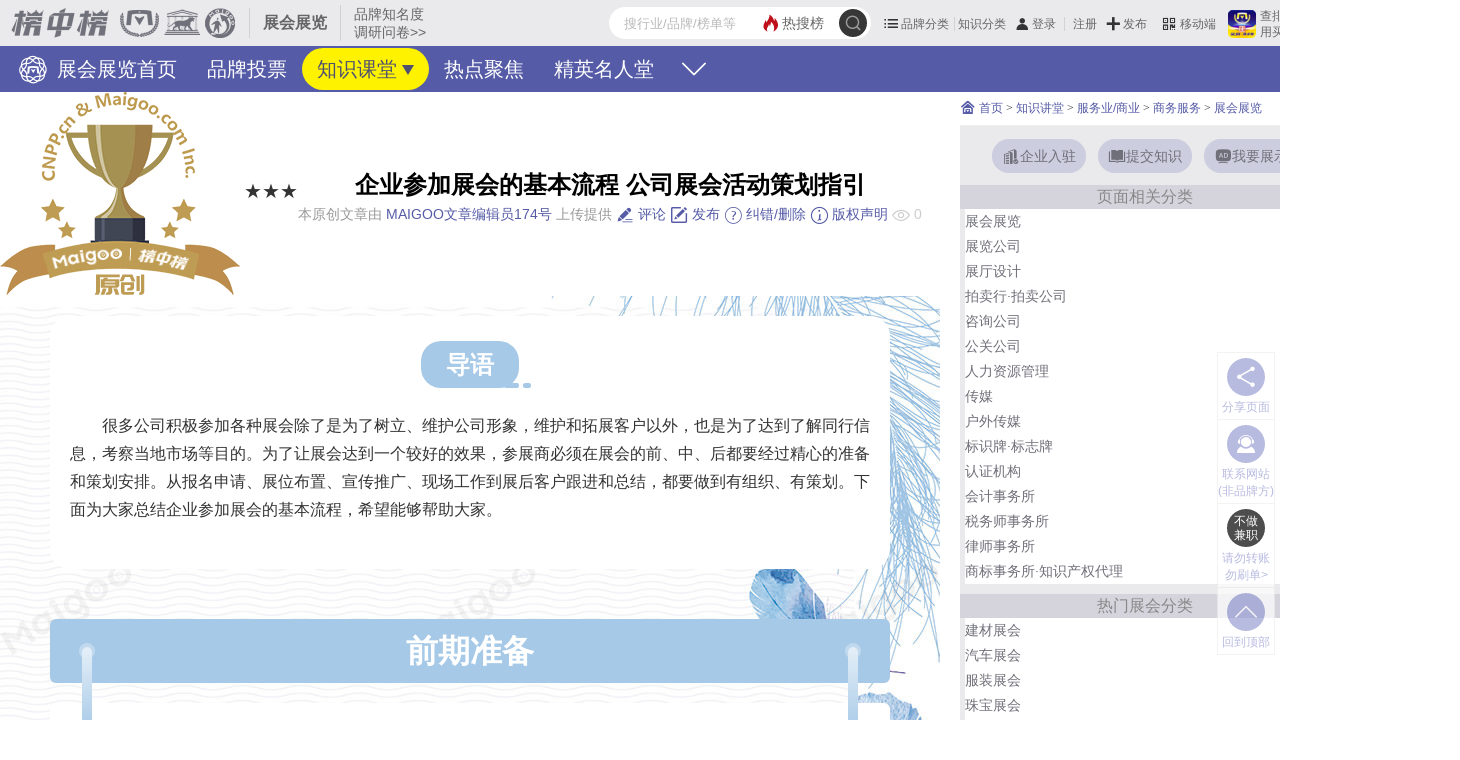

--- FILE ---
content_type: text/html; charset=UTF-8
request_url: https://www.maigoo.com/goomai/189731.html
body_size: 20487
content:
<!DOCTYPE html><!--STATUS OK-->
<html>
<head>
<meta name="renderer" content="webkit"/>
<meta http-equiv="X-UA-Compatible" content="IE=edge,chrome=1"/>
<meta http-equiv="Content-Type" content="text/html; charset=utf-8" />
<meta name="referrer" content="no-referrer-when-downgrade" />
<title>企业参加展会的基本流程 公司展会活动策划指引→榜中榜知识</title>
<meta name="keywords" content="办理展会流程,展会流程前期准备工作,展会流程,展会策划方案,展台设计,展品运输指南,展会宣传推广计划,展会现场活动,展会后续跟进工作"/>
<meta name="description" content="很多公司积极参加各种展会除了是为了树立、维护公司形象，维护和拓展客户以外，也是为了达到了解同行信息，考察当地市场等目的。为了让展会达到一个较好的效果，参展商必须在展会的前、中、后都要经过精心的准备和策划安排。从报名申请、展位布置、宣传推广、现场工作到展后客户跟进和总结，都要做到有组织、有策划。下面为大家总结企业参加展会的基本流程，希望能够帮助大家。"/>
<meta name="mobile-agent" content="format=html5;url=https://m.maigoo.com/goomai/189731.html"/>
<link href="/favicon.ico" rel="shortcut icon"/>
<link href="https://at.alicdn.com/t/c/font_4029727_er7w4t19ci4.css" type="text/css" rel="stylesheet" />
<link href="/public/font/iconfont.css?t=1765766194" type="text/css" rel="stylesheet" />
<link href="/public/css/inc.css?t=1768812913" type="text/css" rel="stylesheet" />
<link href="/public/css/color.css?t=1763107779" type="text/css" rel="stylesheet" />
<link href="/public/css/articleshow.css?t=1764659545" type="text/css" rel="stylesheet" />
<link href="/plugin/mod/css/inc.css?t=1767839677" type="text/css" rel="stylesheet" />
<link href="/plugin/swiper/swiper.min.css?t=1759974622" type="text/css" rel="stylesheet" />
<link href="/public/css/renqi.css?t=1765965511" type="text/css" rel="stylesheet" />
<link href="/plugin/mod/php/mergecss.php?s=.0.6.4,.05012.4,.09023.4,.010027.4,.04047.4,.02053.4,.04056.4,.06009.4,.2.3article/.0.6.4,.2.3article/.0default.4&t=1764904815" type="text/css" rel="stylesheet" />
<link href="/ajaxstream/cache/?action=blockcss&s=.6/.3show.4,.3/head.4,.l/.k.4,.6/.3praise.4,comment/add.4,.6/.3.n.4,.5.n2.4,.5.n6.4,.5.n1.4,ads/r.0.4&dir=maigoo_pc&t=1768892733" type="text/css" rel="stylesheet" />
<script src="/plugin/js/jquery/jquery.min.js" type="text/javascript"></script>
<script src="/plugin/js/jquery/jquery.cookie.min.js" type="text/javascript"></script>
</head>
<body class="pc blockstyle1" onselectstart="return false">
<!--头部-->
<header>
	<div class="headlist">
		<a class="logo" href="https://www.maigoo.com/"><img src="/plugin/img/maigoo/pc_toplogo.gif" /></a>
		<div class="sublogo dhidden">展会展览</div>
		<a class="fabuwen c666 min" href="https://vip.cn10.cn/fabu/wen/?catid=2117" target="_blank">品牌知名度调研问卷>></a>
		<div class="userbox" pos="#poscat2name79">
		</div>
		<div id="searchbox">
			<form class="searchbox" action="/search/" method="get">
				<button class="searchbtt suobtn" type="submit">
					<i class="iconfont icon-sousuo searchicon" onClick="clicksear(this)" url="/search/"></i>
				</button>
				<a href="/search/" class="hot color1"><i class="iconfont icon-redianjujiao"></i><span>热搜榜</span></a>
				<input class="search" name="q" value="" placeholder="搜行业/品牌/榜单等" autocomplete="off" />
			</form>
			<div id="searchts" class="bd1"></div>
		</div>
		<div class="clear"></div>
	</div>
	<div id="pagenav" class="bg1">
		<div class="navcont">
			<div>
				<a class="cfff" href="https://www.maigoo.com/maigoo/1115zh_index.html" title=""><i class="lg"></i>
				展会展览首页</a>
				<a class="cfff" href="https://www.maigoo.com/vote/list_2117.html" title="展会展览品牌投票">品牌投票</a>
				<a class="active cffff00" href="https://www.maigoo.com/goomai/list_2117.html" title="展会展览知识课堂">知识课堂</a>
				<a class="cfff" href="https://www.maigoo.com/news/list_2117.html" title="展会展览热点聚焦">热点聚焦</a>
				<a class="cfff" href="https://www.maigoo.com/mingren/list_2117.html" title="展会展览精英名人堂">精英名人堂</a>
				<div class="clear"></div>
				<i class="more iconfont icon-xiangxia" onclick="dialogmenu(this)"></i>
			</div>
		</div>
		<div class="othernav dn">
			<div class="bg">
				<div class="ttl">
					<i class="iconfont icon-x"></i>
					<a class="c333" href="/search/"><i class="iconfont icon-sousuo"></i></a>
				</div>
				<div class="cont">
					<a href="https://www.maigoo.com/maigoo/1115zh_index.html" class="cfff dhidden">展会展览首页</a>
					<a href="https://www.maigoo.com/vote/list_2117.html" class="cfff dhidden">品牌投票</a>
					<a href="https://www.maigoo.com/goomai/list_2117.html" class="active cffff00 dhidden">知识课堂</a>
					<a href="https://www.maigoo.com/news/list_2117.html" class="cfff dhidden">热点聚焦</a>
					<a href="https://www.maigoo.com/mingren/list_2117.html" class="cfff dhidden">精英名人堂</a>
					<div class="clear"></div>
				</div>
			</div>
		</div>
	</div>
</header>
<!--主内容区-->
<div id="wrap">
	<div id="container">
		<div class="leftlay">
			<div class="blockinfo articleshow " >
				<style type="text/css">
					.md_9023 .mod_body .mod_cont .mod_daoyu .mod_title{background-color:#a6c9e7;}
					.md_9023 .mod_body .mod_cont .mod_daoyu .mod_title .mod_line{background-color:#a6c9e7;}
					.md_9023 .mod_body .mod_cont .mod_desc p{color:#333;}
					.md_9023 .mod_body{margin-bottom:40px;}
					.pagecolor16 .bgcolor, #t_container .tcolor16 .bgcolor, .pagecolor16 .hvbgcolor:hover .md_bg, #t_container .tcolor16 .hvbgcolor:hover .md_bg, .pagecolor16 .current .md_bg, #t_container .tcolor16 .current .md_bg{background-color:#a6c9e7;}
					.mobile .md_9023 .mod_body .mod_cont .mod_desc p{font-size:15px;}
					.mobile .md_9999 .mod_body p{font-size:15px;}
					.md_2053 .mod_body .mod_cont .mod_min_tit .mod_min_cont .mod_txt{color:#a6c9e7;}
					.md_2053 .mod_body .mod_cont .mod_min_tit{padding-bottom:5px;}
					.md_4047 .mod_body .mod_cont .itembox .item i .bgcolor{background-color:#757472;}
					.md_9999 .mod_body p{color:#333;font-size:16px;line-height:1.8em!important;}
					.md_4056 .mod_body .mod_cont .itembox .item .mod_title i .bgcolor{background-color:#757472;}
					.md_4056 .mod_body .mod_cont .itembox .item .mod_title{color:#757472;}
					.md_4056 .mod_body .mod_cont .itembox .item .mod_desc{color:#333;}
					#modellist-2071508.md_10027 .ctn_body{margin-bottom:0px;}
					#modellist-2071508.md_10027 .ctn_body .ctn_cont{margin:0px;border-radius:10px 10px 0px 0px;}
					.md_2053 .mod_body .mod_cont .mod_min_tit .mod_min_cont .mod_txt a{color:#a6c9e7;}
					.md_5012 .mod_body{background-color:#FFFFFF;border-radius:0px 0px 10px 10px;}
					.md_5012 .mod_body .mod_cont{padding-bottom:40px;}
					.md_5012 .mod_body{margin-top:-20px;}
					.pc #modellist-2071517.md_5012 .mod_body{margin-bottom:50px;}
					.mobile #modellist-2071517.md_5012 .mod_body{margin-bottom:30px;}
				.md_6009 .md_article .item .info ul .title .font14{font-size:16px;}</style>
				<div class="articlehead c2">
					<div class="tablecell">
						<div class="ttlimg">
							<img src="/plugin/img/icon/article/maigoo-ttl.png" />
							<span class="alevel font20">★★★</span>
						</div>
					</div>
					<div class="tablecell">
						<div class="headinfo">
							<h1 class="title font24 b c000 line18em">企业参加展会的基本流程 公司展会活动策划指引</h1>
							<div class="qzoneinfo c999">
								本原创文章由 <span class="color1">MAIGOO文章编辑员174号</span>&nbsp;上传提供
								<span class="attention ccc">
									<span class="btn color1 font14">
										<a href="javascript:;" onclick="$('html,body').animate({scrollTop:$('#pos_commentlist').offset().top-110},{duration:300});" title="评论"><i class="iconfont icon-pinglun2"></i> 评论</a>
										<a target="_blank" href="https://vip.cn10.cn/fabu/zhishi/"><i class="iconfont icon-xinxifabu"></i> 发布</a>
										<a target="_blank" href="https://vip.cn10.cn/fabu/jiucuo/"><i class="iconfont icon-fankui"></i> 纠错/删除</a>
										<a target="_blank" href="https://www.bang.cn/relief/"><i class="iconfont icon-banquan"></i> 版权声明</a>
									</span>
									<i class="iconfont icon-chakan1"></i> <span count="attention">0</span>
								</span>
							</div>
						</div>
					</div>
				</div>
				<div class="articlecont specialcont pagecolor16" id="t_container" style="background-image:url(&#039;https://image.maigoo.com/upload/images/20201105/15375374196_940x608.jpg&#039;);">
					<div id="modellist-2071478" class="md_9023 modelbox tcolor30 tleft " model-fun="">
						<div class="mod_body">
							<div class="mod_cont bgcolor">
								<div class="mod_daoyu font24 fcolor"> <span class="mod_title"> 导语 <i class="mod_line"></i> <i class="mod_line left"></i> </span> </div>
								<div class="mod_desc font14 line18em c666">
									<p>很多公司积极参加各种展会除了是为了树立、维护公司形象，维护和拓展客户以外，也是为了达到了解同行信息，考察当地市场等目的。为了让展会达到一个较好的效果，参展商必须在展会的前、中、后都要经过精心的准备和策划安排。从报名申请、展位布置、宣传推广、现场工作到展后客户跟进和总结，都要做到有组织、有策划。下面为大家总结企业参加展会的基本流程，希望能够帮助大家。</p>
								</div>
							</div>
						</div>
					</div>
					<div id="modellist-2071485" class="md_10027 modelbox md_container " model-fun="">
						<div class="ctn_body">
							<div class="ctn_title bgcolor" style="background-color:{color_1.0};">
								<div class="ctn_tit_txt">前期准备</div>
								<div class="ctn_icon ctn_left">
									<div class="ctn_icon02 bgcolor" style="background-color:{color_1.0}"></div>
								</div>
								<div class="ctn_icon ctn_right">
									<div class="ctn_icon02 bgcolor" style="background-color:{color_1.0}"></div>
								</div>
							</div>
							<div class="ctn_img"><img src="https://image.maigoo.com/upload/images/20201021/15125523315_840x48.png"/></div>
							<div class="ctn_cont">
								<div class="containerbox">
									<div id="modellist-2071486" class="md_2053 modelbox tleft pt-n" model-fun="" >
										<div class="mod_body">
											<div class="mod_cont">
												<div class="mod_min_tit tcenter tit_style05">
													<div class="mod_min_cont">
														<div class="mod_txt fcolor"> 展会前期准备工作 </div>
														<div class="mod_icon left bgcolor"> <i></i> </div>
														<div class="mod_icon right bgcolor"> <i></i> </div>
													</div>
												</div>
											</div>
										</div>
										<div class="clear"></div>
									</div>
									<div id="modellist-2071487" class="md_4047 modelbox tleft" model-fun="">
										<div class="mod_body">
											<div class="mod_cont">
												<div class="itembox font16">
													<div class="item line18em font16 mod_fs"> <i><em class="bgcolor"></em></i>展示品的准备，既要有自己的主打产品也要有这个展场的少有甚至是没有的产品。 </div>
													<div class="item line18em font16 mod_fs"> <i><em class="bgcolor"></em></i>参展场地的选择以及布置，地点决定人流量，布置上布置得简单但不失内容最好。 </div>
													<div class="item line18em font16 mod_fs"> <i><em class="bgcolor"></em></i>做好客户邀请工作，不仅仅要邀请老客户，更要邀请尽可能多的新客户、潜在客户来展位参观。 </div>
													<div class="item line18em font16 mod_fs"> <i><em class="bgcolor"></em></i>提前准备好会用到的资料，尽量更深一步地了解客户信息，比如下榻的酒店，行程安排，是否有时间详谈等等。 </div>
													<div class="item line18em font16 mod_fs"> <i><em class="bgcolor"></em></i>邀请函的设计可以独特一点，适当在正文中插入精选的产品图片。 </div>
													<div class="item line18em font16 mod_fs"> <i><em class="bgcolor"></em></i>熟悉公司展品，记熟记几种常用的产品价格规格等，最好准备一些样品。 </div>
												</div>
											</div>
										</div>
										<div class="clear"></div>
									</div>
									<div id="modellist-2071488" class="md_2053 modelbox tleft " model-fun="" >
										<div class="mod_body">
											<div class="mod_cont">
												<div class="mod_min_tit tcenter tit_style05">
													<div class="mod_min_cont">
														<div class="mod_txt fcolor"> 前期准备注意事项 </div>
														<div class="mod_icon left bgcolor"> <i></i> </div>
														<div class="mod_icon right bgcolor"> <i></i> </div>
													</div>
												</div>
											</div>
										</div>
										<div class="clear"></div>
									</div>
									<div id="modellist-2071489" class="md_9999 modelbox mod_title tleft" model-fun="BindLinkTop">
										<div class="mod_body">
											<p>企业参展负责人应保持与展会经理的联系，充分做好以下几个方面的工作：展位的选择与确认；展位的设计与搭建；展品运输；各种宣传资料、赠品或礼品等的准备；工作人员和展位人员的培训。</p>
										</div>
									</div>
									<div class="clear"></div>
								</div>
							</div>
						</div>
					</div>
					<div id="modellist-2071490" class="md_10027 modelbox md_container " model-fun="">
						<div class="ctn_body">
							<div class="ctn_title bgcolor" style="background-color:{color_1.0};">
								<div class="ctn_tit_txt">报名审批</div>
								<div class="ctn_icon ctn_left">
									<div class="ctn_icon02 bgcolor" style="background-color:{color_1.0}"></div>
								</div>
								<div class="ctn_icon ctn_right">
									<div class="ctn_icon02 bgcolor" style="background-color:{color_1.0}"></div>
								</div>
							</div>
							<div class="ctn_img"><img src="https://image.maigoo.com/upload/images/20201021/15125523315_840x48.png"/></div>
							<div class="ctn_cont">
								<div class="containerbox">
									<div id="modellist-2071501" class="md_2053 modelbox tleft pt-n" model-fun="" >
										<div class="mod_body">
											<div class="mod_cont">
												<div class="mod_min_tit tcenter tit_style05">
													<div class="mod_min_cont">
														<div class="mod_txt fcolor"> 如何报名 </div>
														<div class="mod_icon left bgcolor"> <i></i> </div>
														<div class="mod_icon right bgcolor"> <i></i> </div>
													</div>
												</div>
											</div>
										</div>
										<div class="clear"></div>
									</div>
									<div id="modellist-2071503" class="md_9999 modelbox mod_title tleft" model-fun="BindLinkTop">
										<div class="mod_body">
											<p>要提前向组委会报名，提交公司的基本信息和展会需求备案。由于全国性的展会参展企业较多，至少要提前半年以上报名预订，否则很有可能面临租不到展位的尴尬。</p>
										</div>
									</div>
									<div id="modellist-2071504" class="md_4047 modelbox tleft" model-fun="">
										<div class="mod_body">
											<div class="mod_cont">
												<div class="itembox font16">
													<div class="item line18em font16 mod_fs"> <i><em class="bgcolor"></em></i>参展的品种应具备生产和经营有效期内的《卫生许可证》、《营业执照》、《商标注册证》、《商标授权证》以及产品合法审批文件等。参展产品质量经过国家认可检测机构检测符合相关标准。 </div>
													<div class="item line18em font16 mod_fs"> <i><em class="bgcolor"></em></i>参展单位在选定展位后请认真填写《参展申请及合约表》，加盖公章后传真或邮寄至大会组委会秘书处，申请表一经签字盖章后同具合同效力，传真或复印件有效。 </div>
													<div class="item line18em font16 mod_fs"> <i><em class="bgcolor"></em></i>展位分配原则：先申请、先付款、先确认。为确保会场整体效果，主办方保留最终调整展位的权利。 </div>
												</div>
											</div>
										</div>
										<div class="clear"></div>
									</div>
									<div class="clear"></div>
								</div>
							</div>
						</div>
					</div>
					<div id="modellist-2071505" class="md_10027 modelbox md_container " model-fun="">
						<div class="ctn_body">
							<div class="ctn_title bgcolor" style="background-color:{color_1.0};">
								<div class="ctn_tit_txt">展会策划</div>
								<div class="ctn_icon ctn_left">
									<div class="ctn_icon02 bgcolor" style="background-color:{color_1.0}"></div>
								</div>
								<div class="ctn_icon ctn_right">
									<div class="ctn_icon02 bgcolor" style="background-color:{color_1.0}"></div>
								</div>
							</div>
							<div class="ctn_img"><img src="https://image.maigoo.com/upload/images/20201021/15125523315_840x48.png"/></div>
							<div class="ctn_cont">
								<div class="containerbox">
									<div id="modellist-2071506" class="md_2053 modelbox tleft pt-n" model-fun="" >
										<div class="mod_body">
											<div class="mod_cont">
												<div class="mod_min_tit tcenter tit_style05">
													<div class="mod_min_cont">
														<div class="mod_txt fcolor"> 展会策划方案 </div>
														<div class="mod_icon left bgcolor"> <i></i> </div>
														<div class="mod_icon right bgcolor"> <i></i> </div>
													</div>
												</div>
											</div>
										</div>
										<div class="clear"></div>
									</div>
									<div id="modellist-2071507" class="md_4056 modelbox tleft" model-fun="">
										<div class="mod_body">
											<div class="mod_cont">
												<div class="itembox font16">
													<div class="item line2em">
														<div class="mod_title fcolor font16 mod_fs"><i><em class="bgcolor"></em></i>制定目标</div>
														<div class="mod_desc font16 mod_fs"> 比如获得一定数量的销售负责人，签订一定金额的销售合同，联络和接触一些特定的贸易企业，或增加直接邮寄对象等等。</div>
													</div>
													<div class="item line2em">
														<div class="mod_title fcolor font16 mod_fs"><i><em class="bgcolor"></em></i>制定预算</div>
														<div class="mod_desc font16 mod_fs"> 展台设计搭建及拆卸，特别是广告礼品、运输费用、视听设备、电费、电话服务、附属材料、广告、门票、酒店住宿等。</div>
													</div>
													<div class="item line2em">
														<div class="mod_title fcolor font16 mod_fs"><i><em class="bgcolor"></em></i>展览广告</div>
														<div class="mod_desc font16 mod_fs"> 为展览展示设计一个主题，如果公司尝试接触一个特定群体，必须去设计一个主题表示公司的意图。</div>
													</div>
													<div class="item line2em">
														<div class="mod_title fcolor font16 mod_fs"><i><em class="bgcolor"></em></i>发送邀请</div>
														<div class="mod_desc font16 mod_fs"> 合格的邀请能够筛选出谁是真正感兴趣的潜在客户，可以引用展位和一些新的服务和新产品的消息，也可用于配合展会提供的展商专用请柬。</div>
													</div>
													<div class="item line2em">
														<div class="mod_title fcolor font16 mod_fs"><i><em class="bgcolor"></em></i>员工培训</div>
														<div class="mod_desc font16 mod_fs"> 让员工接受培训，学习介绍产品和服务、熟悉展览礼仪，知道如何处理或者达成交易，定制一个熟练销售的领导者，让贸易保持活力。</div>
													</div>
												</div>
											</div>
										</div>
										<div class="clear"></div>
									</div>
									<div class="clear"></div>
								</div>
							</div>
						</div>
					</div>
					<div id="modellist-2071508" class="md_10027 modelbox md_container " model-fun="">
						<div class="ctn_body">
							<div class="ctn_title bgcolor" style="background-color:{color_1.0};">
								<div class="ctn_tit_txt">展台设计</div>
								<div class="ctn_icon ctn_left">
									<div class="ctn_icon02 bgcolor" style="background-color:{color_1.0}"></div>
								</div>
								<div class="ctn_icon ctn_right">
									<div class="ctn_icon02 bgcolor" style="background-color:{color_1.0}"></div>
								</div>
							</div>
							<div class="ctn_img"><img src="https://image.maigoo.com/upload/images/20201021/15125523315_840x48.png"/></div>
							<div class="ctn_cont">
								<div class="containerbox">
									<div id="modellist-2071509" class="md_2053 modelbox tleft pt-n" model-fun="" >
										<div class="mod_body">
											<div class="mod_cont">
												<div class="mod_min_tit tcenter tit_style05">
													<div class="mod_min_cont">
														<div class="mod_txt fcolor"> 展位选择的考虑因素 </div>
														<div class="mod_icon left bgcolor"> <i></i> </div>
														<div class="mod_icon right bgcolor"> <i></i> </div>
													</div>
												</div>
											</div>
										</div>
										<div class="clear"></div>
									</div>
									<div id="modellist-2071510" class="md_4056 modelbox tleft" model-fun="">
										<div class="mod_body">
											<div class="mod_cont">
												<div class="itembox font16">
													<div class="item line2em">
														<div class="mod_title fcolor font16 mod_fs"><i><em class="bgcolor"></em></i>位置</div>
														<div class="mod_desc font16 mod_fs"> 展厅也有人流动线规律，最好的展位当然是展厅入口的第一个（或第一排）展位，其次是沿着主通道两侧的展位，再有就是端头展位。</div>
													</div>
													<div class="item line2em">
														<div class="mod_title fcolor font16 mod_fs"><i><em class="bgcolor"></em></i>通透性</div>
														<div class="mod_desc font16 mod_fs"> 要考虑展位有几面是墙体、几面是通透的。应尽可能选择位置好、通透面比较多的展位。三面墙体只有一面通透的展位虽然布置起来比较简单，但不方便进行造型设计，吸引力相对较小。</div>
													</div>
													<div class="item line2em">
														<div class="mod_title fcolor font16 mod_fs"><i><em class="bgcolor"></em></i>要借势</div>
														<div class="mod_desc font16 mod_fs"> 据maigoo网编了解，选择一个紧挨着某一个知名品牌的展位，可能这个大名鼎鼎的“邻居”会给你带来很大的人气。</div>
													</div>
												</div>
											</div>
										</div>
										<div class="clear"></div>
									</div>
									<div id="modellist-2071511" class="md_2053 modelbox tleft " model-fun="" >
										<div class="mod_body">
											<div class="mod_cont">
												<div class="mod_min_tit tcenter tit_style05">
													<div class="mod_min_cont">
														<div class="mod_txt fcolor"> 展台搭建常用材料 </div>
														<div class="mod_icon left bgcolor"> <i></i> </div>
														<div class="mod_icon right bgcolor"> <i></i> </div>
													</div>
												</div>
											</div>
										</div>
										<div class="clear"></div>
									</div>
									<div id="modellist-2071512" class="md_4056 modelbox tleft" model-fun="">
										<div class="mod_body">
											<div class="mod_cont">
												<div class="itembox font16">
													<div class="item line2em">
														<div class="mod_title fcolor font16 mod_fs"><i><em class="bgcolor"></em></i>人造板材</div>
														<div class="mod_desc font16 mod_fs"> 人造板材的木质轻、强度高、弹性好，易于加工成型和涂装。在展览搭建中，常用人造板包括胶合板、细木工板(木芯板)、木贴面板、纤维板等。</div>
													</div>
													<div class="item line2em">
														<div class="mod_title fcolor font16 mod_fs"><i><em class="bgcolor"></em></i>金属材料</div>
														<div class="mod_desc font16 mod_fs"> 展览中常用的金属材料有钢板、角钢、方管、圆管、不锈钢型材、铝塑板等。若展台设计有二层结构，为安全考虑，采用角钢承重，即使是木结构支撑，也是内包角钢。</div>
													</div>
													<div class="item line2em">
														<div class="mod_title fcolor font16 mod_fs"><i><em class="bgcolor"></em></i>人造仿石材</div>
														<div class="mod_desc font16 mod_fs"> 人造仿石材具有天然石材的质感，重量轻、强度高、耐腐蚀、耐污染、施工方便，且花色、品种、形状等多样，但色泽、纹理不及天然石材自然、柔和，展览中常使用人造仿石材料。</div>
													</div>
													<div class="item line2em">
														<div class="mod_title fcolor font16 mod_fs"><i><em class="bgcolor"></em></i>建筑玻璃</div>
														<div class="mod_desc font16 mod_fs"> 展览中使用玻璃做隔墙、地面以及装饰。喷砂玻璃、磨花玻璃及喷花玻璃具有透光不透视等功能，可做隔墙。冰花玻璃与刻花玻璃可做装饰。</div>
													</div>
													<div class="item line2em">
														<div class="mod_title fcolor font16 mod_fs"><i><em class="bgcolor"></em></i>石膏装饰板</div>
														<div class="mod_desc font16 mod_fs"> 石膏具有质轻、绝热、吸声、不燃、可钉可锯等性能，质地细腻、表面平整、颜色洁白，还具有调湿、隔声等性能。展览中可使用纸面石膏板、装饰石膏板、石膏花饰来装饰。</div>
													</div>
													<div class="item line2em">
														<div class="mod_title fcolor font16 mod_fs"><i><em class="bgcolor"></em></i>塑料材料</div>
														<div class="mod_desc font16 mod_fs"> 塑料轻质高强度，绝热绝缘性好，耐腐蚀性及装饰性好，易加工。展览中常用的塑料材料有PVC、阳光板、灯箱片等。</div>
													</div>
												</div>
											</div>
										</div>
										<div class="clear"></div>
									</div>
									<div id="modellist-2071513" class="md_2053 modelbox tleft " model-fun="" >
										<div class="mod_body">
											<div class="mod_cont">
												<div class="mod_min_tit tcenter tit_style05">
													<div class="mod_min_cont">
														<div class="mod_txt fcolor">
														<a href="https://www.maigoo.com/goomai/189730.html" target="_blank"><span style="text-decoration:underline;">展台设计布置</span></a> </div>
														<div class="mod_icon left bgcolor"> <i></i> </div>
														<div class="mod_icon right bgcolor"> <i></i> </div>
													</div>
												</div>
											</div>
										</div>
										<div class="clear"></div>
									</div>
									<div id="modellist-2071514" class="md_4056 modelbox tleft" model-fun="">
										<div class="mod_body">
											<div class="mod_cont">
												<div class="itembox font16">
													<div class="item line2em">
														<div class="mod_title fcolor font16 mod_fs"><i><em class="bgcolor"></em></i>色彩</div>
														<div class="mod_desc font16 mod_fs"> 要根据整体色彩风格来搭配，黑色、咖啡色等深色尊贵大气；白色、米色等浅色温润饱满。</div>
													</div>
													<div class="item line2em">
														<div class="mod_title fcolor font16 mod_fs"><i><em class="bgcolor"></em></i>造型</div>
														<div class="mod_desc font16 mod_fs"> 造型设计上要有特性，还有能满足企业的文化特征和产品定位等元素，可以巧用科学成果和流行元素等来增加展位的动感与趣味性。</div>
													</div>
													<div class="item line2em">
														<div class="mod_title fcolor font16 mod_fs"><i><em class="bgcolor"></em></i>灯光</div>
														<div class="mod_desc font16 mod_fs"> 基础照明和局部照明需要合理运用，展品陈列区域的照度必须比观众所在区域的照度高，能突出展品的最大特点。</div>
													</div>
												</div>
											</div>
										</div>
										<div class="clear"></div>
									</div>
									<div id="modellist-2071515" class="md_2053 modelbox tleft " model-fun="" >
										<div class="mod_body">
											<div class="mod_cont">
												<div class="mod_min_tit tcenter tit_style05">
													<div class="mod_min_cont">
														<div class="mod_txt fcolor"> 展会装修布置效果图 </div>
														<div class="mod_icon left bgcolor"> <i></i> </div>
														<div class="mod_icon right bgcolor"> <i></i> </div>
													</div>
												</div>
											</div>
										</div>
										<div class="clear"></div>
									</div>
									<div class="clear"></div>
								</div>
							</div>
						</div>
					</div>
					<div id="modellist-2071517" class="md_5012 modelbox tleft" model-fun="bind_loop_scroll">
						<div class="mod_body">
							<div class="mod_cont">
								<div class="md_cont">
									<ul>
										<li class="md_picbox"> 		 <img src="https://image.maigoo.com/upload/images/20191213/10411580743_500x312.jpg" alt="" title="" />
											<div class="mod_title font16 line18em fcolor30">展会装修布置效果图四</div>
										</li>
										<li class="md_picbox"> 		 <img src="https://image.maigoo.com/upload/images/20191024/14414983777_500x312.jpg" alt="" title="" />
											<div class="mod_title font16 line18em fcolor30">展会装修布置效果图五</div>
										</li>
										<li class="md_picbox"> 		 <img src="https://image.maigoo.com/upload/images/20191024/09584638414_500x312.jpg" alt="" title="" />
											<div class="mod_title font16 line18em fcolor30">展会装修布置效果图一</div>
										</li>
										<li class="md_picbox"> 		 <img src="https://image.maigoo.com/upload/images/20180402/16534436267_500x312.jpg" alt="" title="" />
											<div class="mod_title font16 line18em fcolor30">展会装修布置效果图二</div>
										</li>
										<li class="md_picbox"> 		 <img src="https://image.maigoo.com/upload/images/20180419/16152167495_500x312.jpg" alt="" title="" />
											<div class="mod_title font16 line18em fcolor30">展会装修布置效果图三</div>
										</li>
									</ul>
								</div>
								<div class="clear"></div>
							</div>
						</div>
						<div class="clear"></div>
					</div>
					<div id="modellist-2071528" class="md_10027 modelbox md_container " model-fun="">
						<div class="ctn_body">
							<div class="ctn_title bgcolor" style="background-color:{color_1.0};">
								<div class="ctn_tit_txt">前期宣传</div>
								<div class="ctn_icon ctn_left">
									<div class="ctn_icon02 bgcolor" style="background-color:{color_1.0}"></div>
								</div>
								<div class="ctn_icon ctn_right">
									<div class="ctn_icon02 bgcolor" style="background-color:{color_1.0}"></div>
								</div>
							</div>
							<div class="ctn_img"><img src="https://image.maigoo.com/upload/images/20201021/15125523315_840x48.png"/></div>
							<div class="ctn_cont">
								<div class="containerbox">
									<div id="modellist-2071529" class="md_2053 modelbox tleft pt-n" model-fun="" >
										<div class="mod_body">
											<div class="mod_cont">
												<div class="mod_min_tit tcenter tit_style05">
													<div class="mod_min_cont">
														<div class="mod_txt fcolor"> 展会前期宣传方式 </div>
														<div class="mod_icon left bgcolor"> <i></i> </div>
														<div class="mod_icon right bgcolor"> <i></i> </div>
													</div>
												</div>
											</div>
										</div>
										<div class="clear"></div>
									</div>
									<div id="modellist-2071530" class="md_4047 modelbox tleft" model-fun="">
										<div class="mod_body">
											<div class="mod_cont">
												<div class="itembox font16">
													<div class="item line18em font16 mod_fs"> <i><em class="bgcolor"></em></i>直接打电话给重要目标客户。 </div>
													<div class="item line18em font16 mod_fs"> <i><em class="bgcolor"></em></i>邮寄邀请函给已知地址的重要目标客户。 </div>
													<div class="item line18em font16 mod_fs"> <i><em class="bgcolor"></em></i>通过电子邮件联系已知E-mail的一般目标客户。 </div>
													<div class="item line18em font16 mod_fs"> <i><em class="bgcolor"></em></i>利用电台、公众号、新媒体平台广告吸引潜在目标观众。 </div>
													<div class="item line18em font16 mod_fs"> <i><em class="bgcolor"></em></i>对重要目标客户有计划地发送参观门票。 </div>
													<div class="item line18em font16 mod_fs"> <i><em class="bgcolor"></em></i>在室外公共场合，以户外广告进行广泛宣传。 </div>
													<div class="item line18em font16 mod_fs"> <i><em class="bgcolor"></em></i>通过展会现场的布置、开幕式安排、开幕广告等吸引展会所在地附近的潜在观众。 </div>
													<div class="item line18em font16 mod_fs"> <i><em class="bgcolor"></em></i>会前尽可能与展会相关的行业媒体网站、报刊杂志、电台等合作做广告或建立友情链接等。 </div>
												</div>
											</div>
										</div>
										<div class="clear"></div>
									</div>
									<div class="clear"></div>
								</div>
							</div>
						</div>
					</div>
					<div id="modellist-2071531" class="md_10027 modelbox md_container " model-fun="">
						<div class="ctn_body">
							<div class="ctn_title bgcolor" style="background-color:{color_1.0};">
								<div class="ctn_tit_txt">展品运输</div>
								<div class="ctn_icon ctn_left">
									<div class="ctn_icon02 bgcolor" style="background-color:{color_1.0}"></div>
								</div>
								<div class="ctn_icon ctn_right">
									<div class="ctn_icon02 bgcolor" style="background-color:{color_1.0}"></div>
								</div>
							</div>
							<div class="ctn_img"><img src="https://image.maigoo.com/upload/images/20201021/15125523315_840x48.png"/></div>
							<div class="ctn_cont">
								<div class="containerbox">
									<div id="modellist-2071532" class="md_2053 modelbox tleft pt-n" model-fun="" >
										<div class="mod_body">
											<div class="mod_cont">
												<div class="mod_min_tit tcenter tit_style05">
													<div class="mod_min_cont">
														<div class="mod_txt fcolor"> 会展展品运输流程 </div>
														<div class="mod_icon left bgcolor"> <i></i> </div>
														<div class="mod_icon right bgcolor"> <i></i> </div>
													</div>
												</div>
											</div>
										</div>
										<div class="clear"></div>
									</div>
									<div id="modellist-2071533" class="md_4047 modelbox tleft" model-fun="">
										<div class="mod_body">
											<div class="mod_cont">
												<div class="itembox font16">
													<div class="item line18em font16 mod_fs"> <i><em class="bgcolor"></em></i>一些大型展览会，组展商通常会指定一个或几个展览品运输公司作为其展览会的运输代理，参展商事先要咨询清楚。 </div>
													<div class="item line18em font16 mod_fs"> <i><em class="bgcolor"></em></i>参展商在了解运输公司后，会得到相关货单，上面有收费标准、发货日期、收货人等项目，参展商应该尽可能地将货物的情况填写清楚并回传。 </div>
													<div class="item line18em font16 mod_fs"> <i><em class="bgcolor"></em></i>外包一定要做到细致入微，要在货物的包装箱上将标签填好，企业名称、展览会的名称、展台号、日期、货物名称等细节都要写清楚。 </div>
												</div>
											</div>
										</div>
										<div class="clear"></div>
									</div>
									<div id="modellist-2071534" class="md_2053 modelbox tleft " model-fun="" >
										<div class="mod_body">
											<div class="mod_cont">
												<div class="mod_min_tit tcenter tit_style05">
													<div class="mod_min_cont">
														<div class="mod_txt fcolor"> 注意事项 </div>
														<div class="mod_icon left bgcolor"> <i></i> </div>
														<div class="mod_icon right bgcolor"> <i></i> </div>
													</div>
												</div>
											</div>
										</div>
										<div class="clear"></div>
									</div>
									<div id="modellist-2071535" class="md_9999 modelbox mod_title tleft" model-fun="BindLinkTop">
										<div class="mod_body">
											<p>如果是国际性展览，虽然国际展商可以选择运输商，但是对于属于海关监管的展览品，则不是任何运输公司都能承运的。按海关的规定，展品进境展览时是不收税的，因为展览会闭幕后还要出境，为了确保不会产生逃税的问题，运输商要在海关监管下保证这批货不会在国内随便卖掉。目前，并不是每个运输公司都可以做这种监管运输的业务。因此，海外参展商在参加展会时要特别注意这个问题。</p>
										</div>
									</div>
									<div class="clear"></div>
								</div>
							</div>
						</div>
					</div>
					<div id="modellist-2071536" class="md_10027 modelbox md_container " model-fun="">
						<div class="ctn_body">
							<div class="ctn_title bgcolor" style="background-color:{color_1.0};">
								<div class="ctn_tit_txt">展会现场</div>
								<div class="ctn_icon ctn_left">
									<div class="ctn_icon02 bgcolor" style="background-color:{color_1.0}"></div>
								</div>
								<div class="ctn_icon ctn_right">
									<div class="ctn_icon02 bgcolor" style="background-color:{color_1.0}"></div>
								</div>
							</div>
							<div class="ctn_img"><img src="https://image.maigoo.com/upload/images/20201021/15125523315_840x48.png"/></div>
							<div class="ctn_cont">
								<div class="containerbox">
									<div id="modellist-2071537" class="md_2053 modelbox tleft pt-n" model-fun="" >
										<div class="mod_body">
											<div class="mod_cont">
												<div class="mod_min_tit tcenter tit_style05">
													<div class="mod_min_cont">
														<div class="mod_txt fcolor"> 展会中的礼仪 </div>
														<div class="mod_icon left bgcolor"> <i></i> </div>
														<div class="mod_icon right bgcolor"> <i></i> </div>
													</div>
												</div>
											</div>
										</div>
										<div class="clear"></div>
									</div>
									<div id="modellist-2071538" class="md_4056 modelbox tleft" model-fun="">
										<div class="mod_body">
											<div class="mod_cont">
												<div class="itembox font16">
													<div class="item line2em">
														<div class="mod_title fcolor font16 mod_fs"><i><em class="bgcolor"></em></i>仪容</div>
														<div class="mod_desc font16 mod_fs"> 展会期间需着正装，鞋应注意擦干净，指甲应修剪干净，头发干净整齐。</div>
													</div>
													<div class="item line2em">
														<div class="mod_title fcolor font16 mod_fs"><i><em class="bgcolor"></em></i>姿态</div>
														<div class="mod_desc font16 mod_fs"> 应保持精力充沛，不要歪扭地到处坐，不要在展台内吃东西、看报纸、打瞌睡等。</div>
													</div>
													<div class="item line2em">
														<div class="mod_title fcolor font16 mod_fs"><i><em class="bgcolor"></em></i>态度</div>
														<div class="mod_desc font16 mod_fs"> 平易近人，不卑不亢，不要蓄意贬低竞争对手，对每一个走进展位的人都应同样地尊重。</div>
													</div>
												</div>
											</div>
										</div>
										<div class="clear"></div>
									</div>
									<div id="modellist-2071539" class="md_2053 modelbox tleft " model-fun="" >
										<div class="mod_body">
											<div class="mod_cont">
												<div class="mod_min_tit tcenter tit_style05">
													<div class="mod_min_cont">
														<div class="mod_txt fcolor"> 会展现场服务有哪些 </div>
														<div class="mod_icon left bgcolor"> <i></i> </div>
														<div class="mod_icon right bgcolor"> <i></i> </div>
													</div>
												</div>
											</div>
										</div>
										<div class="clear"></div>
									</div>
									<div id="modellist-2071544" class="md_4056 modelbox tleft" model-fun="">
										<div class="mod_body">
											<div class="mod_cont">
												<div class="itembox font16">
													<div class="item line2em">
														<div class="mod_title fcolor font16 mod_fs"><i><em class="bgcolor"></em></i>展台搭建及维护服务</div>
														<div class="mod_desc font16 mod_fs"> 为参展商提供优质的展台搭建服务是会展企业现场服务的重要内容。</div>
													</div>
													<div class="item line2em">
														<div class="mod_title fcolor font16 mod_fs"><i><em class="bgcolor"></em></i>公关礼仪服务</div>
														<div class="mod_desc font16 mod_fs"> 主要包括对观众的迎送、举行开(闭)幕仪式、观众引导、秩序维持、由礼仪人员派发资料、形象展示及产品展示、给观众派发纪念品等。</div>
													</div>
													<div class="item line2em">
														<div class="mod_title fcolor font16 mod_fs"><i><em class="bgcolor"></em></i>会展设备临时租赁服务</div>
														<div class="mod_desc font16 mod_fs"> 会展企业还应准备与展览活动相关的专业设备，如投影仪、幕布、招贴支架、音响及AV、话筒、激光笔、照明设备、多媒体设备、户外展览器具、办公自动化设备、手提电脑等，还要配备会专业操作的服务人员。</div>
													</div>
												</div>
											</div>
										</div>
										<div class="clear"></div>
									</div>
									<div id="modellist-2071540" class="md_2053 modelbox tleft " model-fun="" >
										<div class="mod_body">
											<div class="mod_cont">
												<div class="mod_min_tit tcenter tit_style05">
													<div class="mod_min_cont">
														<div class="mod_txt fcolor"> 展会过程中做哪些工作 </div>
														<div class="mod_icon left bgcolor"> <i></i> </div>
														<div class="mod_icon right bgcolor"> <i></i> </div>
													</div>
												</div>
											</div>
										</div>
										<div class="clear"></div>
									</div>
									<div id="modellist-2071545" class="md_9999 modelbox mod_title tleft" model-fun="BindLinkTop">
										<div class="mod_body">
											<p>Maigoo小编认为参展方需要根据参加展会的所有人员的能力进行任务的分配，然后确定好后勤人员、信息搜集人员、联络员等等，每个岗位都要安排相应的人，做到主次分明。安静有序。每个岗位都能够很好的合作。</p>
											<p>对于一些展会面积较小而参展人员有比较多的情况，需要及时进行人员的安排，维护展会现场的秩序，因此在开展会之前需要对参展人员进行一些大致的登记，以便安排空间。</p>
										</div>
									</div>
									<div id="modellist-2071541" class="md_2053 modelbox tleft " model-fun="" >
										<div class="mod_body">
											<div class="mod_cont">
												<div class="mod_min_tit tcenter tit_style05">
													<div class="mod_min_cont">
														<div class="mod_txt fcolor"> 展会中如何与客户沟通 </div>
														<div class="mod_icon left bgcolor"> <i></i> </div>
														<div class="mod_icon right bgcolor"> <i></i> </div>
													</div>
												</div>
											</div>
										</div>
										<div class="clear"></div>
									</div>
									<div id="modellist-2071546" class="md_4047 modelbox tleft" model-fun="">
										<div class="mod_body">
											<div class="mod_cont">
												<div class="itembox font16">
													<div class="item line18em font16 mod_fs"> <i><em class="bgcolor"></em></i>多问问来者需要什么帮助，多听听客户对展品提出的问题，不可毫无目的性地推销。 </div>
													<div class="item line18em font16 mod_fs"> <i><em class="bgcolor"></em></i>如果遇到不懂产品的客人，就要按照自己的思路去引导客人。 </div>
													<div class="item line18em font16 mod_fs"> <i><em class="bgcolor"></em></i>要是在展会之前已经预约好客户，在客户来观展之前，就要对客户所需要的产品做好详尽的了解，才可以给客户满意的答复。 </div>
													<div class="item line18em font16 mod_fs"> <i><em class="bgcolor"></em></i>销售人员与客户沟通时，要特别注意开始时的礼貌寒暄和最后的结束语。礼貌待客，讲究即时应对，如主动打招呼以便让客户感受到你的热情接待；对客户提出的问题要做出准确而迅速的回答。 </div>
												</div>
											</div>
										</div>
										<div class="clear"></div>
									</div>
									<div id="modellist-2071542" class="md_2053 modelbox tleft " model-fun="" >
										<div class="mod_body">
											<div class="mod_cont">
												<div class="mod_min_tit tcenter tit_style05">
													<div class="mod_min_cont">
														<div class="mod_txt fcolor"> 展会中如何宣传 </div>
														<div class="mod_icon left bgcolor"> <i></i> </div>
														<div class="mod_icon right bgcolor"> <i></i> </div>
													</div>
												</div>
											</div>
										</div>
										<div class="clear"></div>
									</div>
									<div id="modellist-2071547" class="md_4047 modelbox tleft" model-fun="">
										<div class="mod_body">
											<div class="mod_cont">
												<div class="itembox font16">
													<div class="item line18em font16 mod_fs"> <i><em class="bgcolor"></em></i>在展览布置中体现独特性和与众不同，让人留下深刻印象，打破常规、敢于创新。 </div>
													<div class="item line18em font16 mod_fs"> <i><em class="bgcolor"></em></i>与展览所在地新闻媒体取得联系，做好宣传方面的前期准备，配合当地的电视报纸做好宣传报道。 </div>
													<div class="item line18em font16 mod_fs"> <i><em class="bgcolor"></em></i>准备好充分的宣传资料。包括：企业介绍、区域或团体介绍、有关参展方面的宣传资料、宣传画等，赠送主要客户和展览中的参观者。 </div>
													<div class="item line18em font16 mod_fs"> <i><em class="bgcolor"></em></i>做好气氛烘托，适时的盘鼓队、航空表演、军乐团、迪斯科、歌舞表演，以及唢呐队、秧歌队也是必要的。 </div>
													<div class="item line18em font16 mod_fs"> <i><em class="bgcolor"></em></i>配合内在展示，在展场前的广场处和人员必经的大道上，布置一定的户外展示也是可以的。如拱门、大气球、大布幅、灯箱、路牌、小旗等。 </div>
												</div>
											</div>
										</div>
										<div class="clear"></div>
									</div>
									<div id="modellist-2071543" class="md_2053 modelbox tleft " model-fun="" >
										<div class="mod_body">
											<div class="mod_cont">
												<div class="mod_min_tit tcenter tit_style05">
													<div class="mod_min_cont">
														<div class="mod_txt fcolor"> 展会上适合送什么小礼品 </div>
														<div class="mod_icon left bgcolor"> <i></i> </div>
														<div class="mod_icon right bgcolor"> <i></i> </div>
													</div>
												</div>
											</div>
										</div>
										<div class="clear"></div>
									</div>
									<div id="modellist-2071548" class="md_4056 modelbox tleft" model-fun="">
										<div class="mod_body">
											<div class="mod_cont">
												<div class="itembox font16">
													<div class="item line2em">
														<div class="mod_title fcolor font16 mod_fs"><i><em class="bgcolor"></em></i>定制保温杯</div>
														<div class="mod_desc font16 mod_fs"> 定制保温杯非常实用，把印有公司名称和LOGO的保温杯作为展会小礼品送给观众，可以使公司名称随时在客户眼前展示。</div>
													</div>
													<div class="item line2em">
														<div class="mod_title fcolor font16 mod_fs"><i><em class="bgcolor"></em></i>钥匙扣</div>
														<div class="mod_desc font16 mod_fs"> Maigoo小编觉得，选择钥匙扣作为展会小礼品，体积小、重量小，方便易携带，客户容易接受。</div>
													</div>
													<div class="item line2em">
														<div class="mod_title fcolor font16 mod_fs"><i><em class="bgcolor"></em></i>陶瓷笔</div>
														<div class="mod_desc font16 mod_fs"> 笔是商务人士经常接触到的，如果在展会期间，选择一款可刻字的陶瓷精美签字笔作为展会小礼品，无疑是一个好的选择。</div>
													</div>
													<div class="item line2em">
														<div class="mod_title fcolor font16 mod_fs"><i><em class="bgcolor"></em></i>移动电源</div>
														<div class="mod_desc font16 mod_fs"> 定制一款印着公司LOGO和名称的移动电源作为展会小礼品，在展会现场肯定能吸引众多观众到展台参观。</div>
													</div>
													<div class="item line2em">
														<div class="mod_title fcolor font16 mod_fs"><i><em class="bgcolor"></em></i>USB接口拓展神器</div>
														<div class="mod_desc font16 mod_fs"> 此把USB接口拓展神器作为展会小礼品，可以解决大家电脑USB接口不够用的问题。</div>
													</div>
													<div class="item line2em">
														<div class="mod_title fcolor font16 mod_fs"><i><em class="bgcolor"></em></i>手机懒人支架</div>
														<div class="mod_desc font16 mod_fs"> 手机懒人支架就可以解放现代人的双手，把这个作为展会小礼品估计能吸引不少客户来索取吧。</div>
													</div>
												</div>
											</div>
										</div>
										<div class="clear"></div>
									</div>
									<div class="clear"></div>
								</div>
							</div>
						</div>
					</div>
					<div id="modellist-2071549" class="md_10027 modelbox md_container " model-fun="">
						<div class="ctn_body">
							<div class="ctn_title bgcolor" style="background-color:{color_1.0};">
								<div class="ctn_tit_txt">展会后续</div>
								<div class="ctn_icon ctn_left">
									<div class="ctn_icon02 bgcolor" style="background-color:{color_1.0}"></div>
								</div>
								<div class="ctn_icon ctn_right">
									<div class="ctn_icon02 bgcolor" style="background-color:{color_1.0}"></div>
								</div>
							</div>
							<div class="ctn_img"><img src="https://image.maigoo.com/upload/images/20201021/15125523315_840x48.png"/></div>
							<div class="ctn_cont">
								<div class="containerbox">
									<div id="modellist-2071550" class="md_2053 modelbox tleft pt-n" model-fun="" >
										<div class="mod_body">
											<div class="mod_cont">
												<div class="mod_min_tit tcenter tit_style05">
													<div class="mod_min_cont">
														<div class="mod_txt fcolor"> 展会后怎么跟进客户 </div>
														<div class="mod_icon left bgcolor"> <i></i> </div>
														<div class="mod_icon right bgcolor"> <i></i> </div>
													</div>
												</div>
											</div>
										</div>
										<div class="clear"></div>
									</div>
									<div id="modellist-2071552" class="md_4047 modelbox tleft" model-fun="">
										<div class="mod_body">
											<div class="mod_cont">
												<div class="itembox font16">
													<div class="item line18em font16 mod_fs"> <i><em class="bgcolor"></em></i>对展会收集到的客户信息进行分类，进行数据整理。 </div>
													<div class="item line18em font16 mod_fs"> <i><em class="bgcolor"></em></i>外国客户用邮件来沟通，表明身份和清晰的目的。 </div>
													<div class="item line18em font16 mod_fs"> <i><em class="bgcolor"></em></i>国内客户可登门拜访，约客户出来喝茶等。 </div>
													<div class="item line18em font16 mod_fs"> <i><em class="bgcolor"></em></i>对于下单意愿不是很强烈的客户，选择不定期的联系。 </div>
												</div>
											</div>
										</div>
										<div class="clear"></div>
									</div>
									<div id="modellist-2071551" class="md_2053 modelbox tleft " model-fun="" >
										<div class="mod_body">
											<div class="mod_cont">
												<div class="mod_min_tit tcenter tit_style05">
													<div class="mod_min_cont">
														<div class="mod_txt fcolor"> 会展后续工作做些什么 </div>
														<div class="mod_icon left bgcolor"> <i></i> </div>
														<div class="mod_icon right bgcolor"> <i></i> </div>
													</div>
												</div>
											</div>
										</div>
										<div class="clear"></div>
									</div>
									<div id="modellist-2071570" class="md_4047 modelbox tleft" model-fun="">
										<div class="mod_body">
											<div class="mod_cont">
												<div class="itembox font16">
													<div class="item line18em font16 mod_fs"> <i><em class="bgcolor"></em></i>要把举办展会时得出的数据进行剖析，包含客流量、观众在展会时反响的问题、查询问卷、财政开销状况等归纳起来加以剖析。 </div>
													<div class="item line18em font16 mod_fs"> <i><em class="bgcolor"></em></i>及时处理展后遗留问题，如有的客户款项还没有完全付清，有些客户展品还没有处理完毕等问题。 </div>
													<div class="item line18em font16 mod_fs"> <i><em class="bgcolor"></em></i>将已开始的贸易谈判继续下去并争取签约成交，并向已显示出购买兴趣的客户继续做工作，引导其购买意向，争取洽谈成交。 </div>
												</div>
											</div>
										</div>
										<div class="clear"></div>
									</div>
									<div class="clear"></div>
								</div>
							</div>
						</div>
					</div>
					<div id="modellist-2071571" class="md_10027 modelbox md_container " model-fun="">
						<div class="ctn_body">
							<div class="ctn_title bgcolor" style="background-color:{color_1.0};">
								<div class="ctn_tit_txt">推荐阅读</div>
								<div class="ctn_icon ctn_left">
									<div class="ctn_icon02 bgcolor" style="background-color:{color_1.0}"></div>
								</div>
								<div class="ctn_icon ctn_right">
									<div class="ctn_icon02 bgcolor" style="background-color:{color_1.0}"></div>
								</div>
							</div>
							<div class="ctn_img"><img src="https://image.maigoo.com/upload/images/20201021/15125523315_840x48.png"/></div>
							<div class="ctn_cont">
								<div class="containerbox">
									<div id="modellist-2071572" class="md_6009 modelbox tleft" model-fun="autoMinHeight;moveTitleTo">
										<div class="mod_body">
											<div class="mod_cont">
												<div class="md_article">
													<div class="md_article_style ">
														<div class="rowlist">
															<div class="item">
																<div class="info">
																	<ul>
																		<li class="title dhidden">
																			<em><i class="font12">01</i></em>
																			<span>
																			<a href="https://www.maigoo.com/news/501483.html" class="font14 b" target="_blank" title="中国十大展会排行榜 中国十大著名展会 中国知名的展会有哪些">中国十大展会排行榜 中国十大著名展会 中国知名的展会有哪些</a></span>
																		</li>
																		<li class="h2em color666">
																			<p>作为社会经济发展的“晴雨表”“风向标”，会展经济推动着商品贸易、投资合作、服务贸易、高层论...</p>
																		</li>
																	</ul>
																</div>
															</div>
															<div class="item">
																<div class="info">
																	<ul>
																		<li class="title dhidden">
																			<em><i class="font12">02</i></em>
																			<span>
																			<a href="https://www.maigoo.com/news/453724.html" class="font14 b" target="_blank" title="中国展馆大全 我国会展中心有哪些 最全的大型展馆名录 参展看展必备！">中国展馆大全 我国会展中心有哪些 最全的大型展馆名录 参展看展必备！</a></span>
																		</li>
																		<li class="h2em color666">
																			<p>会场展馆旨在为各种会展活动提供一个合适的场地和舒适安全的环境，并在此基础上提供高效的服务，...</p>
																		</li>
																	</ul>
																</div>
															</div>
															<div class="item">
																<div class="info">
																	<ul>
																		<li class="title dhidden">
																			<em><i class="font12">03</i></em>
																			<span>
																			<a href="https://www.maigoo.com/goomai/232739.html" class="font14 b" target="_blank" title="艺术展如何举办？书法展 画展 摄影展的策划方案">艺术展如何举办？书法展 画展 摄影展的策划方案</a></span>
																		</li>
																		<li class="h2em color666">
																			<p>艺术展是建立在艺术家与公众之间的一种特殊的交流方式。艺术作品通过展览的方式得以呈现，供大众...</p>
																		</li>
																	</ul>
																</div>
															</div>
															<div class="item">
																<div class="info">
																	<ul>
																		<li class="title dhidden">
																			<em><i class="font12">04</i></em>
																			<span>
																			<a href="https://www.maigoo.com/goomai/192184.html" class="font14 b" target="_blank" title="十大最贵收藏品大盘点 文化艺术收藏品投资交易指南">十大最贵收藏品大盘点 文化艺术收藏品投资交易指南</a></span>
																		</li>
																		<li class="h2em color666">
																			<p>随着人们生活水平的提高，精神生活日益丰富，高消费人们也越来越多，文化品味不断提升，艺术品的...</p>
																		</li>
																	</ul>
																</div>
															</div>
															<div class="clear"></div>
														</div>
													</div>
												</div>
												<div class="mod_titles">
													<ul> </ul>
												</div>
												<div class="clear"></div>
											</div>
										</div>
									</div>
									<div class="clear"></div>
								</div>
							</div>
						</div>
					</div>
					<div class="clear"></div>
				</div>
				<div class="articlesharebox">
					<div class="bdsharebuttonbox">
						<a href="javascript:void(0);" class="bds_weixin" data-cmd="weixin" title="分享到微信" onclick="shareclick(this);"><i class="iconfont icon-pengyouquan"></i></a>
						<a href="javascript:void(0);" class="bds_qzone" data-cmd="qzone" title="分享到QQ空间" onclick="shareclick(this);"><i class="iconfont icon-qqkongjian"></i></a>
						<a href="javascript:void(0);" class="bds_tsina" data-cmd="tsina" title="分享到新浪微博" onclick="shareclick(this);"><i class="iconfont icon-weibo"></i></a>
						<a href="javascript:void(0);" class="bds_qq" data-cmd="qq" title="分享到qq好友" onclick="shareclick(this);"><i class="iconfont icon-qq"></i></a>
						<a href="javascript:;" onclick="$('#go_top').find('.collect').click();" title="收藏"><i class="iconfont icon-shoucang2"></i></a>
						<a href="javascript:;" onclick="$('html,body').animate({scrollTop:$('#pos_commentlist').offset().top-110},{duration:300});" title="我要评论"><i class="iconfont icon-pinglun"></i></a>
						<a class="bds_shouji" onmouseover="$(this).find('img').attr('src',$(this).find('img').data('src'))" ><i class="iconfont icon-shouji"></i> <img data-src="/qrcode/?url=https://m.maigoo.com/goomai/189731.html"/></a>
					</div>
				</div>
				<div class="interestlist font16">
					<em class="c333 b">标签：</em>
					<a target="_blank" href="https://www.maigoo.com/maigoo/1115zh_index.html" class="color5">展会展览</a>
					<a target="_blank" href="https://www.maigoo.com/maigoo/79swfw_index.html" class="color5">商务服务</a>
				</div>
			</div>
			<div class="blockinfo shengming ">
				<div id="mzsmcontent">
					<span class="mzsm_title center font16 b c333"><i class="iconfont icon-tebieshuoming orange"></i>网站提醒和声明</span>
					<div class="mzsm font14 c666 line18em">
						<div class="mzsm_box">
							
							<span>本站注明“MAIGOO编辑”、“MAIGOO榜单研究员”、“MAIGOO文章编辑员”上传提供的所有作品，均为MAIGOO网原创、合法拥有版权或有权使用的作品，未经本网授权不得转载、摘编或利用其它方式使用上述作品。已经本网授权使用作品的，应在授权范围内使用，并注明“来源：MAIGOO网”。违反上述声明者，网站会追责到底。</span>
							<a class="color1" href="javascript:;" onclick="window.open('https://vip.cn10.cn/fabu/audit/');">申请删除>></a>
							<a class="color1" href="javascript:;" onclick="window.open('https://vip.cn10.cn/fabu/jiucuo/');">纠错>></a>
							<a class="color1" href="javascript:;" onclick="window.open('https://www.cn10.cn/answer/355.html');">投诉侵权>></a>
						</div>
					</div>
					<div class="moremzsm"><img src="/plugin/img/icon/addmore.gif" onclick="$('#mzsmcontent').find('.mzsm').css('height','auto');$(this).parent().remove();" /></div>
				</div>
			</div>
			<div class="blockinfo articlepraise ">
				<div class="dianzhan font16">
					<a href="javascript:;" block="zhishi" itid="189731" onclick="sendPraise(this)" class="c333 addpraise"><i class="iconfont icon-dianzan"></i> 赞 <i class="ajaxpraise" block="zhishi" itid="189731"></i></a>
				</div>
				<div class="xiajiang font16 c999">
					<a href="javascript:;" block="zhishi" itid="189731" type="cut" onclick="sendPraise(this)" class="cutpraise"><i class="iconfont icon-dianzan-xiangxia"></i> 踩 <i class="ajaxpraise" block="zhishi" itid="189731" type="cut"></i></a>
				</div>
			</div>
			<div class="blockinfo commentadd " id="pos_commentlist">
				<div class="blocktitle font26 style1">
					<span class="name">
						最新评论  <i class="l bg1"><i class="bg2"></i></i><i class="r bg2"><i class="bg3"></i></i><em class="l bg3"></em><em class="r bg3"></em>
					</span>
				</div>
				<div class="itembox">
					<div class="ajaxload" paramstr="comment_add,block:zhishi,itid:189731"></div>
				</div>
			</div>
			<div class="blockinfo articlelist ">
				<div class="blocktitle font26 style1">
					<span class="name">
						相关推荐  <i class="l bg1"><i class="bg2"></i></i><i class="r bg2"><i class="bg3"></i></i><em class="l bg3"></em><em class="r bg3"></em>
					</span>
				</div>
				<div class="itembox">
					<div class="item">
						<div class="left">
							<div class="contbox">
								<a class="title font20 c333 b dhidden" href="https://www.maigoo.com/news/649084.html" target="_blank">国内外展会认证项目 会展活动认证项目含金量对比 展会认证体系一览</a>
								<div class="description c999 line18em font14">通过展会认证的展览活动不仅可以获得荣誉，还可以享受重点宣传和推介、资金支持等扶持政策。因此展览活动会通过申报一些国内外展会认证项目，来促进展览活动的品牌化、专业化、市场化、国际化，提高展会的辨识度及展会品牌价值，提升展会品牌形象及展会品牌影响力。那么会展活动认证项目有哪些？本文MAIGOO小编为您介绍国内外展会认证体系，一起来看。</div>
								<div class='other font13'>
									<a target="_blank" class="biaoqian color5 bq" href="https://www.maigoo.com/biaoqian/205143.html">展会汇总</a>
									<a target="_blank" class="biaoqian color5 bq" href="https://www.maigoo.com/maigoo/1115zh_index.html">展会展览</a>
									<span class="alevel font20 orange">★★★★</span>
									<div class="attention ccc">
									<span><i class="iconfont icon-chakan1"></i><i>1988</i></span>            <span><i class="iconfont icon-dianzan1"></i><i>15</i></span>     </div>
								</div>
							</div>
						</div>
						<div class="img">
							<a href="https://www.maigoo.com/news/649084.html" target="_blank"><img src="https://image.maigoo.com/upload/images/20221109/15141234834_500x312.jpg_220_137.jpg" /></a>
						</div>
					</div>
					<div class="item">
						<div class="left">
							<div class="contbox">
								<a class="title font20 c333 b dhidden" href="https://www.maigoo.com/news/693479.html" target="_blank">世界十大珠宝展 世界顶级珠宝展览会 全球著名珠宝展会排行榜</a>
								<div class="description c999 line18em font14">世界顶级珠宝展是世界珠宝行业沟通交流的重要平台，也是行业潮流的风向标，汇聚全球顶尖品牌与工艺，有助于推动全球珠宝行业的发展进步以及市场扩张。那么世界知名珠宝展有哪些？本文MAIGOO小编整理了世界顶级珠宝展览会信息，为大家带来全球著名珠宝展会排行榜，下面一起来看世界十大珠宝展有哪些吧。</div>
								<div class='other font13'>
									<a target="_blank" class="biaoqian color5 bq" href="https://www.maigoo.com/maigoo/1115zh_index.html">展会展览</a>
									<a target="_blank" class="biaoqian color5 bq" href="https://www.maigoo.com/maigoo/123zj_index.html">钻石戒指</a>
									<span class="alevel font20 orange">★★★</span>
									<div class="attention ccc">
									<span><i class="iconfont icon-chakan1"></i><i>997</i></span>                 </div>
								</div>
							</div>
						</div>
						<div class="img">
							<a href="https://www.maigoo.com/news/693479.html" target="_blank"><img src="https://image.maigoo.com/upload/images/20240111/11560460693_500x312.jpg_220_137.jpg" /></a>
						</div>
					</div>
					<div class="item">
						<div class="left">
							<div class="contbox">
								<a class="title font20 c333 b dhidden" href="https://www.maigoo.com/goomai/189030.html" target="_blank">世界十大车展 全球知名车展有哪些 世界级车展有哪些</a>
								<div class="description c999 line18em font14">在汽车工业蓬勃发展的今天，车展成为了汽车行业的盛会，吸引着全球车迷和业内人士的目光。车展不仅是汽车展示的平台，更是汽车产业发展的推动者和见证者。无论是对于汽车厂商、消费者还是汽车行业从业者来说，车展都是了解汽车行业动态、交流技术经验、拓展市场渠道的重要机会。下面为您介绍全球十大车展，告诉你世界最有名的车展有哪些。</div>
								<div class='other font13'>
									<a target="_blank" class="biaoqian color5 bq" href="https://www.maigoo.com/biaoqian/6033.html">车展</a>
									<a target="_blank" class="biaoqian color5 bq" href="https://www.maigoo.com/maigoo/1115zh_index.html">展会展览</a>
									<div class="attention ccc">
									<span><i class="iconfont icon-chakan1"></i><i>3.1w+</i></span>            <span><i class="iconfont icon-dianzan1"></i><i>131</i></span>     </div>
								</div>
							</div>
						</div>
						<div class="img">
							<a href="https://www.maigoo.com/goomai/189030.html" target="_blank"><img src="https://image.maigoo.com/upload/images/20241216/17231481225_500x312.jpg_220_137.jpg" /></a>
						</div>
					</div>
					<div class="item">
						<div class="contbox">
							<a class="title font20 c333 b dhidden" href="https://www.maigoo.com/top/441210.html" target="_blank">深圳十大展览公司 深圳展览展示公司哪家好 深圳知名会展企业</a>
							<div class="description c999 line18em font14">会展公司专注于为客户提供全方位的会展相关服务和解决方案，从策划、组织到执行，都具备丰富的经验和专业的能力。那么，深圳有哪些知名的会展企业呢？深圳展览公司哪家好？本文根据系统算法统计推荐的结果为大家整理了深圳十大展览公司排行，包括安博会展、博闻创意、环宇时尚展览、深圳华巨臣、励展华博展览、德赛展览、博奥展览、盛世九州展览等，一起跟MAIgoo小编来看看吧。</div>
							<div class='other font13'>
								<a target="_blank" class="biaoqian color5 bq" href="https://www.maigoo.com/maigoo/6247sjzl_index.html">展览公司</a>
								<a target="_blank" class="biaoqian color5 bq" href="https://www.maigoo.com/maigoo/2786sz_index.html">深圳市</a>
								<span class="alevel font20 orange">★★★</span>
								<div class="attention ccc">
								<span><i class="iconfont icon-chakan1"></i><i>702</i></span>                 </div>
							</div>
						</div>
					</div>
					<div class="item">
						<div class="left">
							<div class="contbox">
								<a class="title font20 c333 b dhidden" href="https://www.maigoo.com/news/735750.html" target="_blank">中国十大花博会 中国著名花展有哪些 中国十大花节花会排行</a>
								<div class="description c999 line18em font14">花博会是以一定数量的优质花卉为主体，采用艺术形式在特定时间和地点集中布置的陈列活动，涵盖露天及室内两种形式，兼具观赏、科普功能。花展类型繁多，主要包括大型综合展、景区主题花展、公园文化节等。那么中国著名花展有哪些？本文小编依据花卉展览的知名度、影响力等得出了中国十大花节花会排行，下面一起来看中国十大花博会详细介绍。</div>
								<div class='other font13'>
									<a target="_blank" class="biaoqian color5 bq" href="https://www.maigoo.com/maigoo/1115zh_index.html">展会展览</a>
									<a target="_blank" class="biaoqian color5 bq" href="https://www.maigoo.com/brand10/list_4644.html">亚洲</a>
									<div class="attention ccc">
									<span><i class="iconfont icon-chakan1"></i><i>341</i></span>            <span><i class="iconfont icon-dianzan1"></i><i>1</i></span>     </div>
								</div>
							</div>
						</div>
						<div class="img">
							<a href="https://www.maigoo.com/news/735750.html" target="_blank"><img src="https://image.maigoo.com/upload/images/20241225/11243861563_500x312.jpg_220_137.jpg" /></a>
						</div>
					</div>
				</div>
				<div class="morebtn">
					<a class="addmore style1" href="?action=ajaxData&ajax=1&paramstr=interest_col,interestid:1642-2933,page:2,num:5,maxnum:20,tabnum:21" paramstr="interest_col,interestid:1642-2933,page:1,num:5,maxnum:20,tabnum:21"><i class="iconfont icon-gengduo"></i>
					<span>加载更多</span></a>
				</div>
			</div>
		</div>
		<div class="rightlay">
			<div id="position">
				<div class="posotionnav font12">
					<a class="color1" href="https://www.maigoo.com/"><i class="iconfont icon-shouye2"></i> 首页</a> <i class="song">></i>
					<a class="color1" href="https://www.maigoo.com/goomai/">知识讲堂</a> <i class="song">></i>
					<a class="color1" href="https://www.maigoo.com/goomai/list_5176.html">服务业/商业</a> <i class="song">></i>
					<a class="color1" href="https://www.maigoo.com/goomai/list_79.html">商务服务</a> <i class="song">></i>
				<a class="color1" href="https://www.maigoo.com/goomai/list_2117.html">展会展览</a>       </div>
			</div>
			<div id="rightmenu">
				<div class="joinbtt">
					<a class="color6" target="_blank" href="https://www.cn10.cn/fabu/"><i class="iconfont icon-qiye"></i><span>企业入驻</span></a>
					<a class="color6" target="_blank" href="https://vip.cn10.cn/fabu/zhishi/"><i class="iconfont icon-zhishilei"></i><span>提交知识</span></a>
					<a class="color6" target="_blank" href="https://www.cn10.cn/answer/10631.html"><i class="iconfont icon-cat_7331"></i><span>我要展示</span></a>
					<div class="clear"></div>
				</div>
				<dl class="blockinfo rightlaylist2 ">
					<dt class="c666 dt">页面相关分类</dt>
					<dd>
						<div class="item">
							<a href="https://www.maigoo.com/goomai/list_2117.html" title="展会展览" target="_blank" class="bgfff color6 dhidden line18em">展会展览</a>
						</div>
						<div class="item">
							<a href="https://www.maigoo.com/goomai/list_6247.html" title="展览公司" target="_blank" class="bgfff color6 dhidden line18em">展览公司</a>
						</div>
						<div class="item">
							<a href="https://www.maigoo.com/goomai/list_9368.html" title="展厅设计" target="_blank" class="bgfff color6 dhidden line18em">展厅设计</a>
						</div>
						<div class="item">
							<a href="https://www.maigoo.com/goomai/list_4505.html" title="拍卖行·拍卖公司" target="_blank" class="bgfff color6 dhidden line18em">拍卖行·拍卖公司</a>
						</div>
						<div class="item">
							<a href="https://www.maigoo.com/goomai/list_4533.html" title="咨询公司" target="_blank" class="bgfff color6 dhidden line18em">咨询公司</a>
						</div>
						<div class="item">
							<a href="https://www.maigoo.com/goomai/list_1704.html" title="公关公司" target="_blank" class="bgfff color6 dhidden line18em">公关公司</a>
						</div>
						<div class="item">
							<a href="https://www.maigoo.com/goomai/list_4994.html" title="人力资源管理" target="_blank" class="bgfff color6 dhidden line18em">人力资源管理</a>
						</div>
						<div class="item">
							<a href="https://www.maigoo.com/goomai/list_1731.html" title="传媒" target="_blank" class="bgfff color6 dhidden line18em">传媒</a>
						</div>
						<div class="item">
							<a href="https://www.maigoo.com/goomai/list_1735.html" title="户外传媒" target="_blank" class="bgfff color6 dhidden line18em">户外传媒</a>
						</div>
						<div class="item">
							<a href="https://www.maigoo.com/goomai/list_9169.html" title="标识牌·标志牌" target="_blank" class="bgfff color6 dhidden line18em">标识牌·标志牌</a>
						</div>
						<div class="item">
							<a href="https://www.maigoo.com/goomai/list_2962.html" title="认证机构" target="_blank" class="bgfff color6 dhidden line18em">认证机构</a>
						</div>
						<div class="item">
							<a href="https://www.maigoo.com/goomai/list_1710.html" title="会计事务所" target="_blank" class="bgfff color6 dhidden line18em">会计事务所</a>
						</div>
						<div class="item">
							<a href="https://www.maigoo.com/goomai/list_1711.html" title="税务师事务所" target="_blank" class="bgfff color6 dhidden line18em">税务师事务所</a>
						</div>
						<div class="item">
							<a href="https://www.maigoo.com/goomai/list_1708.html" title="律师事务所" target="_blank" class="bgfff color6 dhidden line18em">律师事务所</a>
						</div>
						<div class="item">
							<a href="https://www.maigoo.com/goomai/list_1709.html" title="商标事务所·知识产权代理" target="_blank" class="bgfff color6 dhidden line18em">商标事务所·知识产权代理</a>
						</div>
						<div class="clear"></div>
					</dd>
				</dl>
				<dl class="blockinfo rightlaylist2 col3">
					<dt class="c666 dt">热门展会分类</dt>
					<dd>
						<div class="item">
							<a href="https://www.maigoo.com/news/667726.html" title="建材展会" target="_blank" class="bgfff color6 dhidden line18em">建材展会</a>
						</div>
						<div class="item">
							<a href="https://www.maigoo.com/news/665605.html" title="汽车展会" target="_blank" class="bgfff color6 dhidden line18em">汽车展会</a>
						</div>
						<div class="item">
							<a href="https://www.maigoo.com/news/665641.html" title="服装展会" target="_blank" class="bgfff color6 dhidden line18em">服装展会</a>
						</div>
						<div class="item">
							<a href="https://www.maigoo.com/news/665645.html" title="珠宝展会" target="_blank" class="bgfff color6 dhidden line18em">珠宝展会</a>
						</div>
						<div class="item">
							<a href="https://www.maigoo.com/news/666022.html" title="婚博展会" target="_blank" class="bgfff color6 dhidden line18em">婚博展会</a>
						</div>
						<div class="item">
							<a href="https://www.maigoo.com/news/665806.html" title="食品展会" target="_blank" class="bgfff color6 dhidden line18em">食品展会</a>
						</div>
						<div class="item">
							<a href="https://www.maigoo.com/news/665822.html" title="礼品年货" target="_blank" class="bgfff color6 dhidden line18em">礼品年货</a>
						</div>
						<div class="item">
							<a href="https://www.maigoo.com/news/666011.html" title="农业展会" target="_blank" class="bgfff color6 dhidden line18em">农业展会</a>
						</div>
						<div class="item">
							<a href="https://www.maigoo.com/news/665651.html" title="家电展会" target="_blank" class="bgfff color6 dhidden line18em">家电展会</a>
						</div>
						<div class="item">
							<a href="https://www.maigoo.com/news/665971.html" title="工业机械" target="_blank" class="bgfff color6 dhidden line18em">工业机械</a>
						</div>
						<div class="item">
							<a href="https://www.maigoo.com/news/665532.html" title="家具展会" target="_blank" class="bgfff color6 dhidden line18em">家具展会</a>
						</div>
						<div class="item">
							<a href="https://www.maigoo.com/news/665737.html" title="电子展会" target="_blank" class="bgfff color6 dhidden line18em">电子展会</a>
						</div>
						<div class="clear"></div>
					</dd>
				</dl>
				<dl class="blockinfo rightlaylist2 col3">
					<dt class="c666 dt">热门城市展会</dt>
					<dd>
						<div class="item">
							<a href="https://www.maigoo.com/news/662986.html" title="上海市" target="_blank" class="bgfff color6 dhidden line18em">上海市</a>
						</div>
						<div class="item">
							<a href="https://www.maigoo.com/news/663044.html" title="北京市" target="_blank" class="bgfff color6 dhidden line18em">北京市</a>
						</div>
						<div class="item">
							<a href="https://www.maigoo.com/news/663116.html" title="广州市" target="_blank" class="bgfff color6 dhidden line18em">广州市</a>
						</div>
						<div class="item">
							<a href="https://www.maigoo.com/news/663109.html" title="深圳市" target="_blank" class="bgfff color6 dhidden line18em">深圳市</a>
						</div>
						<div class="item">
							<a href="https://www.maigoo.com/news/663120.html" title="成都市" target="_blank" class="bgfff color6 dhidden line18em">成都市</a>
						</div>
						<div class="item">
							<a href="https://www.maigoo.com/news/663161.html" title="西安市" target="_blank" class="bgfff color6 dhidden line18em">西安市</a>
						</div>
						<div class="item">
							<a href="https://www.maigoo.com/news/663171.html" title="沈阳市" target="_blank" class="bgfff color6 dhidden line18em">沈阳市</a>
						</div>
						<div class="item">
							<a href="https://www.maigoo.com/news/663179.html" title="郑州市" target="_blank" class="bgfff color6 dhidden line18em">郑州市</a>
						</div>
						<div class="item">
							<a href="https://www.maigoo.com/news/663188.html" title="南京市" target="_blank" class="bgfff color6 dhidden line18em">南京市</a>
						</div>
						<div class="item">
							<a href="https://www.maigoo.com/news/663197.html" title="青岛市" target="_blank" class="bgfff color6 dhidden line18em">青岛市</a>
						</div>
						<div class="item">
							<a href="https://www.maigoo.com/news/663205.html" title="济南市" target="_blank" class="bgfff color6 dhidden line18em">济南市</a>
						</div>
						<div class="item">
							<a href="https://www.maigoo.com/news/663244.html" title="厦门市" target="_blank" class="bgfff color6 dhidden line18em">厦门市</a>
						</div>
						<div class="clear"></div>
					</dd>
				</dl>
				<dl class="blockinfo rightlaylist6 ">
					<dt class="c666 dt">热门会展场馆</dt>
					<dd>
						<div class="item">
						<a href="https://www.maigoo.com/news/663897.html" target="_blank" title="上海新国际博览中心"><img src="https://image.maigoo.com/upload/images/20230411/14374317138_207x90.jpg" /></a></div>
						<div class="item">
						<a href="https://www.maigoo.com/news/663902.html" target="_blank" title="上海国家会展中心"><img src="https://image.maigoo.com/upload/images/20230410/17485293569_207x90.jpg" /></a></div>
						<div class="item">
						<a href="https://www.maigoo.com/news/664094.html" target="_blank" title="中国进出口商品交易会展馆"><img src="https://image.maigoo.com/upload/images/20230411/14383183857_207x90.jpg" /></a></div>
						<div class="item">
						<a href="https://www.maigoo.com/news/664493.html" target="_blank" title="深圳会展中心"><img src="https://image.maigoo.com/upload/images/20230411/14390782714_207x90.jpg" /></a></div>
						<div class="item">
						<a href="https://www.maigoo.com/news/664517.html" target="_blank" title="深圳国际会展中心"><img src="https://image.maigoo.com/upload/images/20230411/14393192608_207x90.jpg" /></a></div>
						<div class="item">
						<a href="https://www.maigoo.com/news/664547.html" target="_blank" title="西安国际会展中心"><img src="https://image.maigoo.com/upload/images/20230411/14395413486_207x90.jpg" /></a></div>
						<div class="item">
						<a href="https://www.maigoo.com/news/663912.html" target="_blank" title="上海世博展览馆"><img src="https://image.maigoo.com/upload/images/20230411/14411953971_207x90.jpg" /></a></div>
						<div class="item">
						<a href="https://www.maigoo.com/news/664548.html" target="_blank" title="中国国际展览中心老馆"><img src="https://image.maigoo.com/upload/images/20230411/14451616397_207x90.jpg" /></a></div>
						<div class="item">
						<a href="https://www.maigoo.com/news/664572.html" target="_blank" title="成都世纪城新国际会展中心"><img src="https://image.maigoo.com/upload/images/20230411/14453998502_207x90.jpg" /></a></div>
						<div class="item">
						<a href="https://www.maigoo.com/news/664577.html" target="_blank" title="广州市保利世贸博览馆"><img src="https://image.maigoo.com/upload/images/20230411/14461514447_207x90.jpg" /></a></div>
						<div class="item">
						<a href="https://www.maigoo.com/news/664582.html" target="_blank" title="中国国际展览中心新馆"><img src="https://image.maigoo.com/upload/images/20230411/14464335572_207x90.jpg" /></a></div>
						<div class="item">
						<a href="https://www.maigoo.com/news/664591.html" target="_blank" title="沈阳国际展览中心"><img src="https://image.maigoo.com/upload/images/20230411/14470997781_207x90.jpg" /></a></div>
						<div class="item">
						<a href="https://www.maigoo.com/news/664596.html" target="_blank" title="郑州国际会展中心"><img src="https://image.maigoo.com/upload/images/20230411/14473347570_207x90.jpg" /></a></div>
						<div class="item">
						<a href="https://www.maigoo.com/news/664622.html" target="_blank" title="厦门国际会展中心"><img src="https://image.maigoo.com/upload/images/20230411/14475641461_207x90.jpg" /></a></div>
						<div class="item">
						<a href="https://www.maigoo.com/news/664634.html" target="_blank" title="北京国家会议中心"><img src="https://image.maigoo.com/upload/images/20230411/14483267234_207x90.jpg" /></a></div>
						<div class="item">
						<a href="https://www.maigoo.com/news/664739.html" target="_blank" title="滨湖国际会展中心"><img src="https://image.maigoo.com/upload/images/20230411/14503013719_207x90.jpg" /></a></div>
						<div class="item">
						<a href="https://www.maigoo.com/news/664805.html" target="_blank" title="南京国际博览中心"><img src="https://image.maigoo.com/upload/images/20230411/14512044515_207x90.jpg" /></a></div>
						<div class="item">
						<a href="https://www.maigoo.com/news/664720.html" target="_blank" title="山东国际会展中心"><img src="https://image.maigoo.com/upload/images/20230411/14492210381_207x90.jpg" /></a></div>
						<div class="item">
						<a href="https://www.maigoo.com/news/664782.html" target="_blank" title="宁波国际会议展览中心"><img src="https://image.maigoo.com/upload/images/20230411/14505786302_207x90.jpg" /></a></div>
						<div class="item">
						<a href="https://www.maigoo.com/news/664735.html" target="_blank" title="滇池国际会展中心"><img src="https://image.maigoo.com/upload/images/20230411/14495440638_207x90.jpg" /></a></div>
						<div class="item">
						<a href="https://www.maigoo.com/news/664816.html" target="_blank" title="中国西部国际博览城"><img src="https://image.maigoo.com/upload/images/20230411/14514264131_207x90.jpg" /></a></div>
						<div class="item">
						<a href="https://www.maigoo.com/news/664810.html" target="_blank" title="武汉国际博览中心"><img src="https://image.maigoo.com/upload/images/20230411/14521091542_207x90.jpg" /></a></div>
						<div class="item">
						<a href="https://www.maigoo.com/news/664832.html" target="_blank" title="南昌绿地国际博览中心"><img src="https://image.maigoo.com/upload/images/20230411/14524216090_207x90.jpg" /></a></div>
						<div class="item">
						<a href="https://www.maigoo.com/news/664840.html" target="_blank" title="重庆国际博览中心"><img src="https://image.maigoo.com/upload/images/20230411/14530983557_207x90.jpg" /></a></div>
						<div class="item">
						<a href="https://www.maigoo.com/news/664921.html" target="_blank" title="海南国际会展中心"><img src="https://image.maigoo.com/upload/images/20230411/14534992262_207x90.jpg" /></a></div>
						<div class="item">
						<a href="https://www.maigoo.com/news/664935.html" target="_blank" title="南京国际展览中心"><img src="https://image.maigoo.com/upload/images/20230411/14540916134_207x90.jpg" /></a></div>
						<div class="item">
						<a href="https://www.maigoo.com/news/664966.html" target="_blank" title="杭州国际博览中心"><img src="https://image.maigoo.com/upload/images/20230411/14543542530_207x90.jpg" /></a></div>
						<div class="item">
						<a href="https://www.maigoo.com/news/665006.html" target="_blank" title="北京亦创国际会展中心"><img src="https://image.maigoo.com/upload/images/20230411/14545582898_207x90.jpg" /></a></div>
						<div class="item">
						<a href="https://www.maigoo.com/news/665161.html" target="_blank" title="苏州国际博览中心"><img src="https://image.maigoo.com/upload/images/20230411/14555064510_207x90.jpg" /></a></div>
						<div class="item">
						<a href="https://www.maigoo.com/news/665375.html" target="_blank" title="南宁国际会展中心"><img src="https://image.maigoo.com/upload/images/20230411/14561269229_207x90.jpg" /></a></div>
					</dd>
				</dl>
				<dl class="blockinfo rightlaylist1 ">
					<dt class="c666 dt">TOP展会榜</dt>
					<dd>
						<div class="itembox">
							<a class="item c333 dhidden" target="_blank" href="https://www.maigoo.com/news/501483.html"><span class="num b n1">01</span> 中国十大展会</a>
							<a class="item c333 dhidden" target="_blank" href="https://www.maigoo.com/top/414628.html"><span class="num b n2">02</span> 世界十大著名展会</a>
							<a class="item c333 dhidden" target="_blank" href="https://www.maigoo.com/news/614690.html"><span class="num b n3">03</span> 商务部主办十大展会</a>
							<a class="item c333 dhidden" target="_blank" href="https://www.maigoo.com/news/614641.html"><span class="num b n4">04</span> 中国十大UFI认证展会</a>
							<a class="item c333 dhidden" target="_blank" href="https://www.maigoo.com/news/667029.html"><span class="num b n5">05</span> 中国十大进出口展会</a>
						</div>
						<div class="morebtn">
							<a class="huanyipi style3" href="javascript:;" paramstr="rightlay_citiaotop10list,groupid:9677,page:1,num:5"><i class="iconfont icon-huanyihuan"></i>
							<span>换一批</span></a>
						</div>
					</dd>
				</dl>
				<dl class="blockinfo rightlaylist6 ">
					<dt class="c666 dt awz">行业品牌展示位</dt>
					<dd>
						<div class="item">
						<a href="https://www.maigoo.com/brand/23333.html" target="_blank" title="广交会展馆"><img src="https://image.maigoo.com/upload/images/20211127/16344837470_207x90.gif" /></a></div>
						<div class="item">
						<a href="https://www.maigoo.com/brand/38255.html" target="_blank" title="国家会展中心"><img src="https://image.maigoo.com/upload/images/20211016/18030465682_207x90.gif" /></a></div>
						<div class="item">
						<a href="https://www.maigoo.com/brand/1637616.html" target="_blank" title="深圳国际会展中心"><img src="https://image.maigoo.com/upload/images/20210519/17252850880_207x90.gif" /></a></div>
						<div class="item">
						<a href="https://www.maigoo.com/brand/23339.html" target="_blank" title="深圳会展中心"><img src="https://image.maigoo.com/upload/images/20210330/17595141701_207x90.gif" /></a></div>
						<div class="item">
						<a href="https://www.maigoo.com/brand/23334.html" target="_blank" title="上海新国际博览中心SNIEC"><img src="https://image.maigoo.com/upload/images/20201212/09013773718_207x90.gif" /></a></div>
						<div class="item">
						<a href="https://www.maigoo.com/brand/23337.html" target="_blank" title="国家会议中心"><img src="https://image.maigoo.com/upload/images/20221118/16193632132_207x90.gif" /></a></div>
						<div class="item">
						<a href="https://www.maigoo.com/brand/4171290.html" target="_blank" title="国家会展中心(天津)"><img src="https://image.maigoo.com/upload/images/20230907/18072585896_207x90.gif" /></a></div>
						<div class="item">
						<a href="https://www.maigoo.com/brand/23336.html" target="_blank" title="中国国际展览中心"><img src="https://image.maigoo.com/upload/images/20210330/17594948248_207x90.gif" /></a></div>
						<div class="item">
						<a href="https://www.maigoo.com/brand/79587.html" target="_blank" title="上海世博展览馆"><img src="https://image.maigoo.com/upload/images/20210423/18144070417_207x90.gif" /></a></div>
						<div class="item">
						<a href="https://www.maigoo.com/brand/79588.html" target="_blank" title="保利世贸博览馆"><img src="https://image.maigoo.com/upload/images/20210423/18144078305_207x90.gif" /></a></div>
					</dd>
				</dl>
				<dl class="blockinfo adsrbrand">
					<dd>
						<div class="itembox">
							<div class="ajaxload" paramstr="ads_rbrand,catid:2117"></div>
						</div>
					</dd>
				</dl>
				<dl class="blockinfo rightlaylist2 col3">
					<dd>
						<div class="item">
							<a href="https://www.maigoo.com/mingren/" title="名人" target="_blank" class="bgfff color6 dhidden line18em">名人</a>
						</div>
						<div class="item">
							<a href="https://www.maigoo.com/zhanhui/" title="展会" target="_blank" class="bgfff color6 dhidden line18em">展会</a>
						</div>
						<div class="item">
							<a href="https://www.maigoo.com/tuku/" title="装修图库" target="_blank" class="bgfff color6 dhidden line18em">装修图库</a>
						</div>
						<div class="item">
							<a href="https://www.maigoo.com/brand10/list_4866.html" title="知识体系" target="_blank" class="bgfff color6 dhidden line18em">知识体系</a>
						</div>
						<div class="item">
							<a href="https://www.maigoo.com/best/" title="图解专题" target="_blank" class="bgfff color6 dhidden line18em">图解专题</a>
						</div>
						<div class="item">
							<a href="https://www.maigoo.com/top/" title="生活百科" target="_blank" class="bgfff color6 dhidden line18em">生活百科</a>
						</div>
						<div class="clear"></div>
					</dd>
				</dl>
			</div>
		</div>
		<div class="clear"></div>
	</div>
</div>
<!--尾部-->
<footer>
	<div class="itembox">
		<div class="footxg">
			<a href="https://www.maigoo.com/goomai/list_5035.html" target="_blank">铝单板</a>
			<a href="https://www.maigoo.com/goomai/list_4784.html" target="_blank">桥架</a>
			<a href="https://www.maigoo.com/goomai/list_199.html" target="_blank">暖气片</a>
			<a href="https://www.maigoo.com/goomai/list_12848.html" target="_blank">教育小程序</a>
			<a href="https://www.maigoo.com/goomai/list_2249.html" target="_blank">玻璃杯</a>
			<a href="https://www.maigoo.com/goomai/list_4789.html" target="_blank">汽车充电桩</a>
			<a href="https://www.maigoo.com/goomai/list_2349.html" target="_blank">手动工具</a>
			<a href="https://www.maigoo.com/goomai/list_1227.html" target="_blank">石膏板</a>
			<a href="https://www.maigoo.com/goomai/list_12530.html" target="_blank">隔音耳罩</a>
			<a href="https://www.maigoo.com/goomai/list_2270.html" target="_blank">美缝剂</a>
			<a href="https://www.maigoo.com/goomai/list_1110.html" target="_blank">钢木门装甲门</a>
			<a href="https://www.maigoo.com/goomai/list_4961.html" target="_blank">风机</a>
			<a href="https://www.maigoo.com/goomai/list_10313.html" target="_blank">执行器</a>
			<a href="https://www.maigoo.com/goomai/list_941.html" target="_blank">床垫</a>
			<a href="https://www.maigoo.com/goomai/list_1184.html" target="_blank">强化复合地板</a>
			<a href="https://www.maigoo.com/goomai/list_1834.html" target="_blank">湿纸巾</a>
			<a href="https://www.maigoo.com/goomai/list_8409.html" target="_blank">网络地板</a>
			<a href="https://www.maigoo.com/goomai/list_8689.html" target="_blank">抗震支架</a>
			<a href="https://www.maigoo.com/goomai/list_1115.html" target="_blank">防火门</a>
			<a href="https://www.maigoo.com/goomai/list_12610.html" target="_blank">垫片</a>
			<a href="https://www.maigoo.com/goomai/list_778.html" target="_blank">学习机</a>
			<a href="https://www.maigoo.com/goomai/list_12550.html" target="_blank">重卡充电桩</a>
			<a href="https://www.maigoo.com/goomai/list_1027.html" target="_blank">麻将机</a>
			<a href="https://www.maigoo.com/goomai/list_801.html" target="_blank">钢琴</a>
			<a href="https://www.maigoo.com/goomai/list_2158.html" target="_blank">瓷砖粘结剂</a>
			<a href="https://www.maigoo.com/goomai/list_10721.html" target="_blank">铝合金桥架</a>
			<a href="https://www.maigoo.com/goomai/list_6328.html" target="_blank">植筋胶</a>
			<a href="https://www.maigoo.com/goomai/list_7700.html" target="_blank">PPR管</a>
			<a href="https://www.maigoo.com/goomai/list_9253.html" target="_blank">欧松板</a>
			<a href="https://www.maigoo.com/goomai/list_1009.html" target="_blank">红木家具</a>
			<a href="https://www.maigoo.com/goomai/list_7077.html" target="_blank">防尘口罩</a>
			<a href="https://www.maigoo.com/goomai/list_10056.html" target="_blank">蜂窝铝板</a>
			<a href="https://www.maigoo.com/goomai/list_5050.html" target="_blank">阻燃板</a>
			<a href="https://www.maigoo.com/goomai/list_2999.html" target="_blank">全屋定制</a>
			<a href="https://www.maigoo.com/goomai/list_2934.html" target="_blank">婴儿湿巾</a>
			<a href="https://www.maigoo.com/goomai/list_8520.html" target="_blank">地暖分水器</a>
			<a href="https://www.maigoo.com/goomai/list_9605.html" target="_blank">太阳能支架</a>
			<a href="https://www.maigoo.com/goomai/list_8601.html" target="_blank">紧固件</a>
			<a href="https://www.maigoo.com/goomai/list_8097.html" target="_blank">不锈钢橱柜</a>
			<div class="clear"></div>
		</div>
		<div class="lgimg">
			<img width="1460" height="141" class="lazy" data-src="/public/img/footer/footerlogos.png?20240605" />
		</div>
		<div class="website">
			<div class="item zhuanzai">
				<div class="img"><img width="48" height="48" class="lazy" data-src="/public/img/footer/icon1.png" /></div>
				<div class="text">商业转载请联系作者获得书面授权<span>非商业转载请注明出处和来源网址</span></div>
			</div>
			<div class="item jiamao">
				<div class="img"><img width="48" height="48" class="lazy" data-src="/public/img/footer/icon2.png" /></div>
				<div class="fankui">
					杜绝虚假不实信息 欢迎社会监督
					<div class="center">
						<a target="_blank" href="https://vip.cn10.cn/fabu/jianyi/">投诉意见反馈</a><span>|</span>
					<a target="_blank" href="https://vip.cn10.cn/fabu/jiucuo/">修改/信息纠错</a></div>
				</div>
			</div>
			<div class="item introduce">
				<div class="img"><img width="48" height="48" class="lazy" data-src="/public/img/footer/icon3.png" /></div>
				<div class="lianjie">
					<a target="_blank" href="https://www.cn10.cn/">排排榜十大研究</a>
					<span>|</span>
					<a target="_blank" href="https://www.bang.cn/research/goomai/">知识榜研究</a>
					<span>|</span>
					<a target="_blank" href="https://www.maigoo.com/brand10/">排行榜</a>
					<span>|</span>
					<a target="_blank" href="https://www.bang.cn/research/zhuangxiu/">城市地区</a>
					<span>|</span>
					<a target="_blank" href="https://www.cn10.cn/user/">注册登录发布</a>
					<span>|</span>
					<a target="_blank" href="https://www.cn10.cn/fabu/">入驻认证提交流程</a>
					<span>|</span>
					<a target="_blank" href="https://www.cn10.cn/answer/10620.html">推荐入榜</a>
					<span>|</span>
					<a target="_blank" href="https://www.cn10.cn/answer/">资料提交与帮助</a>
					<span>|</span>
					<a target="_blank" href="https://www.bang.cn/relief/">法律声明</a>
					<span>|</span>
					<a target="_blank" href="https://www.cn10.cn/android/maigooapp/">买购APP下载</a>
					<span>|</span>
					<a target="_blank" href="https://cn.cnpp.cn/zhaopin/">人才招聘</a>
					<span>|</span>
					<a target="_blank" href="https://www.bang.cn/phliosophy/">网站平台介绍</a>
				</div>
			</div>
			<div class="clear"></div>
		</div>
		<div class="words font12 center line18em">
			<div class="center">
				<div class="yqlink">
					<div class="img"><img width="48" height="48" class="lazy" data-src="/public/img/footer/icon4.png" /></div>
					<div class="link">
						<a href="https://www.jcpp.com/" target="_blank">建材品牌网</a><span>|</span>
						<a href="https://www.onkoo.com/" target="_blank">ONKOO鸥肯展示柜</a><span>|</span>
						<a href="https://www.bang.cn/" target="_blank">榜中榜(排行榜)</a><span>|</span>
						<a href="https://www.cnpp.cn/" target="_blank">十大品牌网</a><span>|</span>
						<a href="/zhaoshang/" target="_blank">品牌招商</a><span>|</span>
						<a href="/zhanhui/" target="_blank">展会网</a><span>|</span>
						<a href="/goomai/" target="_blank">知识百科</a><span>|</span>
						<a href="https://www.maigoo.com/maigoo/5214zrdl_index.html" target="_blank">旅游出行</a><span>|</span>
						<a href="https://www.maigoo.com/maigoo/5317university_index.html" target="_blank">大学学校</a><span>|</span>
						<a href="/mingren/" target="_blank">人物名人</a><span>|</span>
						<a href="/product/" target="_blank">品牌网购</a><span>|</span>
					<a href="/goomai/list_8.html" target="_blank">特产地图</a>            </div>
				</div>
			</div>
			<ul class="words1">
				<li>商业转载请联系作者获得书面授权，请勿随便复制使用，如有侵权、虚假信息、错误信息，请及时<a href="https://www.bang.cn/aboutus/#contact" target="_blank">联系我们</a>进行删除或更正！</li>
			</ul>
			<div class="words2">
				<div>
					<span class="phone">点击页面右侧的<i>“联系网站”</i>手机扫码添加买购网客服，投诉建议邮箱<i>maigoo@126.com</i>，全国统一服务举报反馈热线等点击这里，<a target="_blank" href="https://www.bang.cn/aboutus/#poscontact">联系网站<i class="song">>></i></a></span>
				</div>
				<div>
					<span class="ipc">广东省通信管理局 <a target="_blank" href="https://beian.miit.gov.cn/">粤ICP备13027612号</a></span>
					<span class="relief">
					<a rel="nofollow" href="https://www.bang.cn/relief/" target="_blank">法律声明使用网站必读</a></span>
					<span class="sethome">MAIGOO INC.</span>
				</div>
			</div>
			<div class="clear"></div>
		</div>
		<div class="center bimg"><img width="268" height="44" class="lazy" data-src="/public/img/footer/logo3.png" /></div>
		<div class="center bimg"><img width="195" height="155" class="lazy" data-src="/plugin/img/maigoo/footicon1.png" /></div>
	</div>
</footer>
<div id="go_top">
	<ul>
		<li>
			<a class="goitem fff" href="https://www.cn10.cn/fabu/" target="_blank"><i class="iconfont icon-fabu"></i>
			<div class="word">入驻发布</div></a>
		</li>
		<li>
			<a class="goitem fff" href="https://www.cn10.cn/answer/68.html" target="_blank"><i class="iconfont icon-zhaoshangjiameng"></i>
			<div class="word">我要招商</div></a>
		</li>
		<li>
			<a class="goitem collect fff " href="javascript:;" onclick="collect(this)" onmouseover="loadCollect($(this));"><i class="iconfont icon-shoucang2"></i>
			<div class="word">收藏页面</div></a>
			<div class="collectbox" id="collectbox"></div>
		</li>
		<li>
			<a class="goitem share fff" href="javascript:;"><i class="iconfont icon-fenxiang2"></i>
			<div class="word">分享页面</div></a>
			<div class="bdsharebuttonbox" id="sharebigbox">
				<a href="javascript:void(0);" class="bds_weixin" data-cmd="weixin" title="分享到微信" onclick="shareclick(this);"></a>
				<a href="javascript:void(0);" class="bds_tsina" data-cmd="tsina" title="分享到新浪微博" onclick="shareclick(this);"></a>
				<a href="javascript:void(0);" class="bds_qzone" data-cmd="qzone" title="分享到QQ空间" onclick="shareclick(this);"></a>
				<a href="javascript:void(0);" class="bds_qq" data-cmd="qq" title="分享到qq好友" onclick="shareclick(this);"></a>
			</div>
		</li>
		<li>
			<div class="goitem qrcode fff weixin" id="kefu">
				<div class="img"></div>
				<i class="iconfont icon-kefu1"></i>
				<div class="word">联系网站<span>(非品牌方)</span></div>
				<a class="yjfk ewmlink" href="https://vip.cn10.cn/fabu/jianyi/" target="_blank"></a>
				<a class="lxwz ewmlink" href="https://www.bang.cn/aboutus/#contact" target="_blank"></a>
			</div>
		</li>
		<li class="animate">
			<a class="goitem s1 fff" href="https://www.cn10.cn/answer/10658.html" target="_blank"><i class="iconfont fzp">防骗提醒</i>
			<div class="word">不做任务<br/>勿兼职></div></a>
			<a class="goitem s2 fff" href="https://www.cn10.cn/answer/10658.html" target="_blank"><i class="iconfont fzp">不做兼职</i>
			<div class="word">请勿转账<br/>勿刷单></div></a>
		</li>
		<li>
			<a class="goitem gotop fff" href="javascript:;" onclick="$('html,body').animate({'scrollTop':'0'},{duration:300})"><i class="iconfont icon-shouqi"></i>
			<div class="word">回到顶部</div></a>
		</li>
	</ul>
</div>
<script language="javascript">
	var pac='zhishi',pdo='show',pid='189731',siteid=0,CNPP='https://vip.cn10.cn/',catid='2117',brandid='0',userid=0;
</script>
<script type="text/javascript" src="/public/js/public.js?t=1765261666"></script>
<script type="text/javascript" src="/public/js/event.js?t=1764646769"></script>
<script type="text/javascript" src="/plugin/mod/js/public.js?t=1759974649"></script>
<script type="text/javascript" src="/plugin/mod/js/pc.js?t=1759974649"></script>
<script type="text/javascript" src="/plugin/swiper/swiper.min.js?t=1759974622"></script>
<script type="text/javascript" src="/plugin/mod/js/code/6009.js?t=1759974649"></script>
<script type="text/javascript" src="/public/js/renqi.js?t=1760150673"></script>
<script type="text/javascript" src="/public/js/block/comment/add.js?t=1763454589"></script>
<script type="text/javascript" src="/public/js/block/public/articlelist.js?t=1759974664"></script>
</body>
</html>

--- FILE ---
content_type: text/css
request_url: https://www.maigoo.com/public/css/inc.css?t=1768812913
body_size: 11316
content:
@charset "utf-8";
html, body {font-family:Arial,'微软雅黑'; font-size:14px; color:#333; background:#fff;}
body,li,ul,dl,dd,dt,p,h1,h2,h3{ padding:0; margin:0; border:0;}
i,em{ font-style:normal;}
li{ list-style:none;}
a{ text-decoration:none;}
a:hover{ color:#fe741c;}
img{ vertical-align:middle;border:none;}
img.lazy{ opacity:0;}
.clear{ clear:both;}
q{ color:#FF4A4A; quotes:'' '' '' '';}
*{box-sizing:border-box;}
.specialcont *{box-sizing:content-box;}
/*mydialog弹框样式*/
#dialogbg{ position:fixed; left:0; top:0; width:100%; height:100%; background:rgba(0,0,0,.3); z-index:1000; cursor: pointer;}
#dialog{ position:fixed; left:50%; top:50%; overflow:hidden; z-index:1000; box-sizing:border-box; max-height:85%; width:800px; height:0; padding:50px 0; transform:translate(-50%,-50%); background:#fff;  opacity:0; transition:all linear 200ms; box-shadow:0 0 20px #000; border-radius:0 0 5px 5px; border:1px solid #ccc;}
#dialog .close{ position:absolute; right:0; top:0; width:36px; line-height:36px; font-size:18px; text-align:center; font-family: Arial, Helvetica, sans-serif; cursor:pointer; z-index:1;}
#dialog .close:hover{ background:#ddd;}
#dialog .title{ position:absolute; left:0; top:0; width:100%; background:#eee; padding:0 15px; font-size:16px; font-weight:bold; line-height:40px; box-sizing:border-box;}
#dialog .cont{ overflow:auto; line-height:1.8em; padding:0 20px; font-size:14px;}
#dialog .cont::-webkit-scrollbar{width:5px; height:5px;}
#dialog .cont::-webkit-scrollbar-thumb{background:#ccc;}
#dialog .btnbox{ line-height:40px; background:#fff; text-align:center; border-top:1px solid #eee; display:flex; position:absolute; left:0; bottom:0; width:100%;}
#dialog .btnbox .btn{ display:block; width:100%; cursor:pointer; font-size:16px; line-height:40px; color:#333;}
#dialog .btnbox.col2 .btn{ width:50%;}
#dialog .btnbox.col2 .btn.primary{ border-left:1px solid #ddd; color:#085c95; font-weight:bold;}
#dialog .btnbox .btn:hover{ color:#f60 !important;}
#dialog.show{ width:800px; height:300px; opacity:1;}
#dialog .ulbox a{ display:inline-block; background:#f9f9f9; border:1px solid #eee; line-height:2em; padding:0 10px; margin:5px; text-align:center; font-size:18px; color:#333;}
#dialog .ulbox a.active,#dialog .ulbox a:hover{ color:#f90;}
#dialog .ulbox .more{ display:none;}
#dialog .ulbox li{border-bottom: solid 1px #CCC;margin-bottom: 5px;padding-bottom: 5px;}
#dialog .ulbox li em{font-size: 18px; font-weight:bold;}
#dialog .ulbox li:last-child{ border-bottom:none;}
/*toast样式*/
.toast{ position:fixed; left:50%; bottom:-100px; z-index:1001; width:300px; margin-left:-150px; padding:5px 10px; line-height:1.5em; background:rgba(0,0,0,0.7); color:#fff; font-size:16px; text-align:center; border-radius:10px;}
.toast.show{ bottom:200px; transition:all ease-in-out 500ms;}
.toast.hide{ bottom:250px; opacity:0;}

select::-ms-expand { display: none; }
input[type=text],input[type=button],input[type=submit],select{appearance:none; -moz-appearance:none;-webkit-appearance:none;-ms-appearance:none; outline:none;}
select{ position:relative; background:url(/public/img/icon/jiantou.png) right 6px center no-repeat #fff; background-size:10px 6px;padding:0 20px 0 8px !important;}
select::-ms-expand {display: none;}
input::-webkit-input-placeholder{color:#cccccc;} 
input:-moz-placeholder{color:#cccccc;} 
input::-moz-placeholder{color:#cccccc;} 
input:-ms-input-placeholder{color:#cccccc;}

.dhidden{overflow:hidden; white-space:nowrap; text-overflow:ellipsis; -o-text-overflow:ellipsis; display:block; }
.dhidden2{overflow:hidden; text-overflow:ellipsis; display:-webkit-box; -webkit-line-clamp:2; -webkit-box-orient:vertical; word-break:break-all;}
.dhidden3{overflow:hidden; text-overflow:ellipsis; display:-webkit-box; -webkit-line-clamp:3; -webkit-box-orient:vertical; word-break:break-all;}
.dn{ display:none;}
.iconfont{ width:1em; height:1em; font-size:1.3em; line-height:1em; vertical-align:middle; position:relative; font-weight:normal;}
.lazy{ opacity:0;}
.tablecell{ display:table-cell; vertical-align:middle;} 
.song{ font-family:'SimSun';}

.btt{ display:inline-block; border-radius:8px; padding:0 20px; border:0; color:#fff; line-height:2em; text-align:center; background:#C1C1C1}
.btt.hov{ background:#E67D37}
.btt.primary{ background:#67648f}
.purplebtn{ background:#312d5f; color:#fff !important;}
.purplebtn:hover{ background:#F96C28; color:#fff;}
.huibtn{ background:#999; color:#fff !important;}
.huibtn:hover{ background:#312d5f; color:#fff;}

/*解决table-cell兼容问题*/
.md_table{ display:table; *position:relative;}
.md_table .md_cell{ display:table-cell; width:100%; *position:absolute; *top:50%; *left:0; vertical-align:middle;}
.md_table .md_cell .md_mid{*position:relative; *top:-50%; *left:0;}

/*line-height*/
.line15em{ line-height:1.5em;}
.line18em{ line-height:1.8em;}
.line2em{ line-height:2em;}
.line3em{ line-height:3em;}

/*font*/
.font10{ font-size:10px;}
.font12{ font-size:12px;}
.font13{ font-size:13px;}
.font14{ font-size:14px;}
.font15{ font-size:15px;}
.font16{ font-size:16px;}
.font18{ font-size:18px;}
.font20{ font-size:20px;}
.font22{ font-size:22px;}
.font24{ font-size:24px;}
.font26{ font-size:26px;}
.font27{ font-size:27px;}
.font28{ font-size:28px;}
.font30{ font-size:30px;}
.font32{ font-size:32px;}
.font36{ font-size:36px;}
.font40{ font-size:40px;}
.font50{ font-size:50px;}
.font60{ font-size:60px;}
.b,.bold{ font-weight:bold;}
.u{text-decoration: underline;}
.center{ text-align:center;}
.u{text-decoration: underline;}
/*padding|margin*/
.pd10{padding:10px;}
.pd20{padding:20px;}
.pd30{padding:30px;}
.pdb10{padding-bottom:10px;}
.mgt10{ margin-top:10px;}
.mgt15{ margin-top:15px;}
.mgt20{ margin-top:20px;}
.mgt30{ margin-top:30px;}
.mgt40{ margin-top:40px;}
.mgt50{ margin-top:50px;}
.mgt80{ margin-top:80px;}
.mgt100{ margin-top:100px;}

body{min-width:1200px;}
body.blockstyle2{ background-color:#faf7e7;}
#wrap{ padding-top:92px; padding-bottom:1px;}

/*ads size*/
.adscol4{ position:relative; padding:15px 0; margin:0 -0.5% 15px -0.5%;}
.adscol4 a.item{ float:left; width:24%; margin:0 0.5%; border:1px solid #ccc; background:#fff;}
.adscol4 a.item .img{ width:100%; overflow:hidden;}
.adscol4 a.item img{ width:100%; min-height:139px;}
.adscol4 a.item .name{ display:block; line-height:2em; padding:0 10px; text-align:center;}
.adscol4 a.ad{ position:absolute; right:0.5%; bottom:0; background:rgba(0,0,0,0.3); color:#eee; font-size:12px; padding:0 5px;}


/*去掉了text-align: center;，要求靠左显示*/
.webshoplogo{ width:100%; min-width:1460px; text-align:center; background: #858bd3; }
.webshoplogo .logobox2{ width:1460px; margin:0 auto; text-align:left;}
.webshoplogo a{display: inline-block;padding: 2px 15px;}
.webshoplogo a em{width:83px; height:37px; line-height:37px; text-align:center; color:#FFF; display:none;}
.webshoplogo a img{display:block;}
.webshoplogo a:hover{background:rgba(255,255,255,.1);}
.webshoplogo a:hover img{ display:none;}
.webshoplogo a:hover em{ display:block;}

.blockstyle2 .webshoplogo{background: #f3c186;}
#container{ width:1460px; margin:0 auto; position:relative;}
#container .rightlay{ width:370px; min-height:800px; float:right;}
#container .rightlay.fixed{ position:fixed; top:46px; left:50%; margin-left:360px;}
#container .rightlay.fixed2{ position:fixed; bottom:0; left:50%; margin-left:360px;}
#container .rightlay.absolute{ position:absolute; right:0;}
#container .leftlay{ width:1060px; float:left;}
#container .leftlay .artcontent{ margin-top:10px; padding-bottom:10px;}
#container .leftlay .ads{ text-align:center;}
#container .leftlay .blockinfo.maplay{ min-height:600px;}
#rightmenu{ background:#eae9ec;}
#rightmenu dt.dt{ font-size:16px; background:#d5d4dd; color:#888; text-align:center; line-height:1.5em; position:relative;}
#rightmenu dt.dt .more{ font-size:12px; position:absolute; right:10px;}

#rightmenu .blockinfo .morebtn a.style3{ font-size:14px; font-weight:500;}
/*joinbtt*/
#rightmenu .joinbtt{ padding:13px 0 12px; text-align:center;}
#rightmenu .joinbtt a{ display:inline-block; line-height:2.4em; border-radius:1.2em; padding:0 10px; background:rgba(85, 91, 166, 0.2); margin:0 4px;}
#rightmenu .joinbtt a .iconfont,
#rightmenu .joinbtt a span{display:inline-block; vertical-align:middle;}
.blockstyle2 #rightmenu .joinbtt a{ background:#fff;}

#rightmenu dl dd {padding: 0 10px 15px 10px;}
#rightmenu dl dd:after{ content:""; display:block; clear:both;}
#rightmenu .rightlaylist1 dd{padding:4px 10px 0 10px;}
#rightmenu .rightlaylist2 dd{padding:0 5px 10px 5px;}
#rightmenu .rightlaylist3 dd{padding:15px 10px;}
#rightmenu .rightlaylist6 dd{padding:1px;}
#rightmenu .rightlaylist7 dd {padding: 5px 10px 0 10px;}
#rightmenu .rightlaydatacounts dd {padding: 10px 20px;}
#rightmenu .rightlaynavlist1 dd {padding: 15px 10px;}
#rightmenu .rightlaynavlist2 dd {padding:20px;}
#rightmenu .rightlaybrandrongyu dd.rongyulist{padding:15px 15px; border-bottom:1px solid #f5f5f5;}
#rightmenu .rightlaybrandrongyu dd.votecatlist{padding:15px;}
#rightmenu .jierilist1{ padding:0;}
#rightmenu .jierilist1 li a {font-size: 14px;}

#rightmenu .navlist dd{ padding:15px 10px;}
#rightmenu .navlist .item .name{ font-size:14px; color:#333;}
#rightmenu .navlist .item:hover .name{ color:#f60;}

.meishimenu .rightlaylist1 .item{color: #555ba6;}
.meishimenu .rightlaylist1 .item:hover{ color:#f60;}

#rightmenu .navlist.col1 .item{ width:100%;}
#rightmenu .rightlaybrandcat{border-top: 1px solid #f5f5f5;}

/*userbox*/
#rightmenu .userbox{ padding:15px 15px 5px 16px;}
#rightmenu .userbox .userpic{ width:50px; height:50px;}
#rightmenu .userbox .userpic img{ width:50px; height:50px; border-radius:50%;}
#rightmenu .userbox .nickname{ padding-left:10px;}
#rightmenu .userbox .nickname .dhidden2{ max-height:3em; padding:2px 0px;}
#rightmenu .userbox .nickname .name{ line-height:1.5em; margin-top:5px;}
#rightmenu .userbox .nickname a.btn{ border-left:1px solid #ddd; padding:0 7px 0 10px;}
#rightmenu .userbox .nickname a.btn:nth-child(2){ border-left:0; padding-left:0;}
/*auther*/
#rightmenu .auther{ display:block; text-align:left; padding:20px 60px 20px 90px; position:relative;}
#rightmenu .auther .img{ position:absolute; border:1px solid #ddd; background-size:9999px auto; width:66px; height:66px; border-radius:50%; box-shadow: 0 0 5px #ddd; left:15px; top:50%; margin-top:-33px;overflow: hidden;}
#rightmenu .auther .img img.pic{ position:absolute; left:3%; top:50%; width:94%;transform:translateY(-50%); display:block;}
#rightmenu .auther .img img.vip{ position:absolute; left:60%; bottom:0; width:16px; height:16px; border-radius:50%;}
#rightmenu .auther .name{ font-size:16px; font-weight:bold; line-height:1.5em; margin-bottom:0.3em;}
#rightmenu .auther .utype{ line-height:1.5em;}
#rightmenu .auther .btn{position:absolute;right:15px; top:50%; margin-top:-1em; display:inline-block; line-height:2em; padding:0 10px; border:1px solid rgba(85,91,166,0.3); border-radius:4px; cursor:pointer;}
#rightmenu .auther .btn::after{content: "关注";}
#rightmenu .auther .btn.guanzhu,#rightmenu .auther .btn:hover{background-color: #555ba6;color: #FFF;}
#rightmenu .auther .btn.guanzhu::after{content: "已关注";}
.blockstyle2 #rightmenu .autherline{ width:86%; margin:0 auto; height:1px; background:rgba(190,15,27,0.1);}
.blockstyle2 #rightmenu .auther .btn{ border:1px solid rgba(190,15,27,0.3);}
.blockstyle2 #rightmenu .auther .btn.guanzhu,.blockstyle2 #rightmenu .auther .btn:hover{ background:#be0f1b;}

#rightmenu .fabubtns .desc{ padding:5px 17px; line-height:1.8em; text-align:justify;}
#rightmenu .fabubtns .btns{ text-align:center; padding-bottom:10px;padding: 0 17px 15px 17px;}
#rightmenu .fabubtns .btns a{ float:left;border:1px solid #cacce3;width:47%; margin:5px 0; line-height:2em;}
#rightmenu .fabubtns .btns a:nth-child(2n){ float:right;}
#rightmenu .fabubtns dd:after{ content:""; display:block; clear:both;}

#rightmenu .fabubtns2 dd{ text-align:center; padding-bottom:10px;padding: 0 10px 15px 10px;}
#rightmenu .fabubtns2 dd a{ float:left;border-radius:1em; width:48%; margin:5px 0; line-height:2em; background:#ffdc00; color:#333; font-size:15px;}
#rightmenu .fabubtns2 dd a:hover{ color:#f60;}
#rightmenu .fabubtns2 dd a:nth-child(2n){ float:right;}
#rightmenu .fabubtns2 dd a .icon-gengduo4{ margin-right:-10px;}
#rightmenu .fabubtns2 dd:after{ content:""; display:block; clear:both;}

#pagenav{ width:100%; height:46px; position:relative; overflow:hidden; padding:2px 0;}
#pagenav .navcont{ width:1460px; margin:0 auto; position:relative;}
#pagenav.fixed{ position:fixed; left:0; top:0; z-index:100}
#pagenav .navcont a{ float:left; padding:1px 15px; font-size:20px; line-height:2em; margin-bottom:2px;}
#pagenav .navcont>div{position: relative;display: inline-block;padding-right: 46px;}
#pagenav .navcont a i.lg{ width:36px; height:36px; display:inline-block; vertical-align:middle; background-size:30px 30px; font-family: "iconfont" !important; font-size:36px; line-height:1em; position:relative; top:-1px;}
#pagenav .navcont a i.lg::before{ content:"\e858";}
#pagenav .navcont a:hover{background:#fef200; color:#4d5071; border-radius:5em;}
#pagenav .navcont a.active{ background:#fef200; color:#4d5071;  border-radius:2em;}
.blockstyle2 #pagenav .navcont a.active,.blockstyle2 #pagenav .navcont a:hover{ color:#be0f1b;}
#pagenav .navcont a.active::after{content:""; border-width:10px 6px; border-style:solid; border-color:#4d5071 transparent transparent transparent; display:inline-block; margin-left:5px; position:relative; vertical-align:middle; bottom:-4px; position:relative;}
.blockstyle2 #pagenav .navcont a.active::after{ border-top-color:#be0f1b;}
#pagenav .navcont a.hovbg{background:rgba(201,203,227,0.2); border-radius:2em; height:30px; margin:6px 5px 8px 5px; position:relative; top:0; line-height:30px; float:right;}
.blockstyle2 #pagenav .navcont a.hovbg{background:rgba(247, 170, 0, 0.2);}
#pagenav .navcont a.hovbg{animation:dailibtn 1s linear 0s infinite alternate;}
@keyframes dailibtn{
  0%{background:rgba(247, 170, 0, 0.2); color:#fff000;}
  100%{background:rgba(0, 0, 0, 0.3); color:#ff6900;}
}
#pagenav .navcont a.hovbg .iconfont,
#pagenav .navcont a.hovbg span{float:left; line-height:30px;}
#position .posotionnav{line-height: 1.8em;border-bottom: solid 1px #eee;padding:0.5em 0;}
#position .posotionnav .iconfont{ vertical-align:text-bottom;}
#pagenav .more{ position:absolute; top:0; right:0; cursor:pointer; width:42px; height:42px; text-align:center; color:#fff; font-size:24px; line-height:42px;}
#pagenav .more:hover{ color:#ff0}
#pagenav .othernav{ position:fixed; left:0; width:100%; height:101vh; top:0; background:rgba(0,0,0,0.5); z-index:101;}
#pagenav .othernav .bg{ position:absolute; left:50%; top:50%; transform:translateY(-52%); width:900px; margin-left:-450px; max-height:90vh; overflow:auto; background:#fff; border-radius:10px; padding:10px 10px 30px 10px;}
#pagenav .othernav .bg::-webkit-scrollbar { width:0; height:0;}
#pagenav .othernav .ttl{ font-size:24px; padding:10px;}
#pagenav .othernav .ttl .icon-sousuo{ float:right;}
#pagenav .othernav .cont a{ background:#eee; float:left; width:18%; margin:10px 1%; color:#333; line-height:3em; border-radius:8px; font-size:18px; padding:0 5px; text-align:center;}
#pagenav .othernav .cont a:hover{ color:#f60;}
#pagenav .othernav .cont a.active{ color:#999; background:#f5f5f5; }
#pagenav .othernav .cont .hotblock a{ width:23%; line-height:3em; color:#fff; font-size:24px; font-weight:bold;}
#pagenav .othernav .cont .hotblock a:hover{ color:#ff0;}
#pagenav .othernav .cont .hotblock a.s1{ background:#fc6957;}
#pagenav .othernav .cont .hotblock a.s2{ background:#7e85f9;}
#pagenav .othernav .cont .hotblock a.s3{ background:#3ed3d7;}
#pagenav .othernav .cont .hotblock a.s4{ background:#cb83cc;}


/*blocktitle*/
.blocktitle{ line-height:2em; position:relative;}
.blocktitle.style1{ text-align:center; color:#ccc;}
.blocktitle.style1 .name{display:inline-block; padding:15px 65px; position:relative; font-weight:bold; max-width:560px;}
.blocktitle.style1 a.name{ text-decoration:underline;}
.blocktitle.style1 .name i.l,
.blocktitle.style1 .name i.l i,
.blocktitle.style1 .name i.r,
.blocktitle.style1 .name i.r i{position:absolute; left:24px; top:50%; margin-top:-14px; width:6px; height:28px; border-radius:5em; display:block; transform:rotate(36deg);}
.blocktitle.style1 .name i.l i,
.blocktitle.style1 .name i.r i{left:16px; top:-10px; margin:0; transform:rotate(0deg);}
.blocktitle.style1 .name i.r{ left:auto; right:42px;}
.blocktitle.style1 .name em.l,
.blocktitle.style1 .name em.r{position:absolute; right:100%; top:50%; width:50px; height:1px; margin-top:-1px;}
.blocktitle.style1 .name em.r{left:100%;}
.blocktitle.style1 .name,.blocktitle.ccc .color1{ color:#ccc;}
.blocktitle.style1 a:hover{ color:#fe741c;}
.blocktitle.style1 .name i,
.blocktitle.style1 .name em.l,
.blocktitle.style1 .name em.r{color:#ccc; background:#ccc;}
.blocktitle.style1 .name i.l i,
.blocktitle.style1 .name i.r{background:#EEE;}
.blocktitle.style1 .name i.r i,
.blocktitle.style1 .name em.r{background:#bbb;}
.blocktitle.fff .name,
.blocktitle.fff .color1{color:#fff;}
.blocktitle.fff .name i,
.blocktitle.style1.fff .name em.l,
.blocktitle.style1.fff .name em.r{color:#fff; background:#fff;}
.blocktitle.fff .name i.l i,
.blocktitle.fff .name i.r{background:#fff;}
.blocktitle.fff .name i.r i,
.blocktitle.fff .name em.r{background:#fff;}

.blocktitle.style2{ position:relative; margin:0;}
.blocktitle.style2 .name{ display:inline-block; font-weight:bold;}
.blocktitle.style2 .subtitle .iconfont{ display:inline-block; padding:0; margin:0;font-size:1em;text-align: center;}

.blocktitle.style3{border-left: solid 5px #FE741C;height: 1.2em;line-height: 1.2em;margin:30px 0;padding-left: 25px; font-weight:bold; color:#333;}

.blocktitle.style5{text-align:center; font-size:20px; line-height:3em; padding:0; margin:0;}
.blocktitle.style5 .name{color:#FFF; font-weight:bold; }

.blocktitle.style7{text-align: center;}
.blocktitle.style7 .name{ display:inline-block; padding:15px 20px; position:relative; font-weight:bold; max-width:560px; font-size:20px; color:#CCC;}
.blocktitle.style7 .name:before{ content:"";position: absolute;right: 100%;top: 50%;width: 30px;height: 2px;margin-top: -1px; background:#CCC;opacity: 0.5;}
.blocktitle.style7 .name::after{content:"";position: absolute;left: 100%;top: 50%;width: 30px;height: 2px;margin-top: -1px;background:#CCC;opacity: 0.5;}
 
.blocktitle.style8{}
.blocktitle.style8 .name{ font-size: 20px; color: #333; font-weight: bold;}

.blocktitle.style10{font-size: 18px;color: #FFF;font-weight: bold;border-radius:20px 0; background:#555ba6; padding: 10px 15px;}
.blocktitle.style10 a{color: #FFF;}
.blockstyle2 .blocktitle.style10{background:#be0f1b;}

.bline.bline1{ width:100%; height:30px; background:#fff;}
.blockstyle2 .bline.bline1{ background:#faf7e7;}
.bline.bline2{ height:0px; border-top:solid 1px #eee; margin:10px 30px 0 30px;}
.bline.bline3{ width:100%; height:30px; background:rgba(0,0,0,.15);}
.blockinfo{ max-width:1460px; margin-left:auto; margin-right:auto;}
.blockinfo.articlefull{ max-width:none;}

.blockinfo .itembox>.ajaxload{ text-align:center; padding:100px 0; display:block; margin:0 auto; background:url(/plugin/img/maigoo/loading.gif) center 0 no-repeat; }
.blockinfo .nothing{ text-align:center; padding:50px 0;}
/*blocksubtitle*/
.blocktitle .subtitle.style1.mgtop{ margin-top:-30px;}
.blocktitle .subtitle.style1{ color:#fe741c; text-align:center;margin-bottom: 20px;font-size: 30px;}
.blocktitle .subtitle.style1 em{ position:relative; display:inline-block; font-weight:bold;}
.blocktitle .subtitle.style1 em:after{display: inline-block;content: ""; position: absolute;  height: 15px;background: rgba(254, 116, 28, 0.1);border-radius: 1em; width: 100%; bottom: 18px; left: -15px;padding: 0px 15px;}

.blocktitle .subtitle.style2{margin-top:-20px;line-height: 1.8em; margin-bottom:20px; font-size:15px;}
.blocktitle .subtitle.style3{position: absolute;right: 0px;top: 50%;height: 1.2em;line-height: 1.2em;margin-top: -0.6em;}
.blocktitle .subtitle.style4{margin-top:-10px;line-height: 1.8em;}
/*titlemorebox*/
.blocktitle .titlemorebox{ display:inherit;float:right; cursor:pointer;}
.blocktitle .titlemorebox .morebtn{color: #e63462; line-height: 1.5em; padding:2px 4px; }
.blocktitle .titlemorebox .morebtn span{ color: #e63462;}

/*tab*/
.tabmenu{overflow: auto; white-space:nowrap;}
.tabmenu::-webkit-scrollbar { width:0; height:0;}
.tabmenu .item{ display:inline-block; text-align:center; cursor:pointer;}
.tab .tabmenu{text-align:center;}/*padding:10px 0;*/
.tab>.tabmenubox{ text-align:center;}
.tab>.tabmenubox>.tabmenu{ display:inline-block; margin:0 auto; overflow:hidden; max-width:100%;}
.tab>.tabmenubox .tabmenu .item{padding:0 20px; line-height:2em; display:table-cell; position:relative;}

.tab>.tabmenubox .tabmenu .item.close{ display:none;}
.tab>.tabmenubox .tabmenu .item.more{ float:right; margin-right:0;}
.tab>.tabmenubox .tabmenu .item:hover{ color:#fe741c;}

.tab .tab2menubox{ text-align:center;}
.tab .tab2menubox .tabmenu{ margin:0 auto;}

.tab.substyle1>.tab2menubox .tabmenu{display: inline-block;}
.tab.substyle1>.tab2menubox .tabmenu .item{ border:1px solid #eee; border-left:0;padding: 0 20px;line-height: 2em;display: table-cell;}
.tab.substyle1>.tab2menubox .tabmenu .item:first-child{ border-left:1px solid #eee;}
.tab.substyle1>.tab2menubox .tabmenu .item.active{ background:#555ba6; color:#fff; border-color:#555ba6;}
.blockstyle2 .tab.substyle1>.tab2menubox .tabmenu .item{border-color:#eed5ca;}

.tab.substyle3 .tab2menubox .tabmenu{overflow:inherit;border-top:1px solid #eee; border-left:1px solid #eee;display:inline-block;}/*margin-bottom:10px;*/  
.tab.substyle3 .tab2menubox .tabmenu .item{ min-width:111.1px; border:1px solid #eee; border-left:0; border-top:0; float:left; text-align:center;line-height: 2.2em;}
.tab.substyle3 .tab2menubox .tabmenu .item span{ background:none;}
.tab.substyle3 .tab2menubox .tabmenu .item.active span{ color:#F60;}
.tab.substyle3 .tab2menubox .tabmenu:after{ content:""; display:block; height:0; clear:both;}
.tab.substyle3 .tab2menubox .tabmenu .item.close{ display:none;}
/*substyle6*/
.tab.substyle6{ padding-bottom:0;}
.tab.substyle6 .tab2menubox .tabmenu {position: relative;z-index: 11; text-align:center;}
.tab.substyle6 .tab2menubox .tabmenu .item{border-radius: 5em;padding: 0 30px; line-height:2.2em;margin: 0 10px;background: rgba(85,91,166,.1);}
.tab.substyle6 .tab2menubox .tabmenu .item.active{background:#555ba6;color:#FFF;}
.blockstyle2 .tab.substyle6 .tab2menubox .tabmenu .item{background: rgba(190,15,27, 0.1);}
.blockstyle2 .tab.substyle6 .tab2menubox .tabmenu .item.active{background:#be0f1b;}
/*style1*/
.tab.style1>.tabmenubox .tabmenu .item{ border:1px solid #eee; border-left:0;}
.tab.style1>.tabmenubox .tabmenu .item:first-child{ border-left:1px solid #eee;}
.tab.style1>.tabmenubox .tabmenu .item.active{ background:#555ba6; color:#fff; border-color:#555ba6;}
.blockstyle2 .tab.style1>.tabmenubox .tabmenu .item{border-color:#eed5ca;}
/*style3*/
.tab.style3{}
.tab.style3 > .tabmenubox .tabmenu .item{ padding:0 10px;}
.tab.style3 > .tabmenubox .tabmenu .item span{ width:110px; display:block; font-size:16px; line-height:2.6em; border-radius:2em;color:#555ba6; background:rgba(85,91,166,.1);}
.tab.style3 > .tabmenubox .tabmenu .item:hover span,
.tab.style3 > .tabmenubox .tabmenu .item.active span{ background:#555ba6; color:#FFF;}
.blockstyle2 .tab.style3 > .tabmenubox .tabmenu .item span{ color:#be0f1b;background:rgba(109,15,27,.1)}
.blockstyle2 .tab.style3 > .tabmenubox .tabmenu .item:hover span,
.blockstyle2 .tab.style3 > .tabmenubox .tabmenu .item.active span{ background:#be0f1b; color:#FFF;}
/*style4*/
.tab.style4 .tabmenubox{line-height:0;}
.tab.style4 .tabmenubox .tabmenu .item{color:#fff;padding: 5px 20px;}
.tab.style4 .tabmenubox .tabmenu .item.active{color:#fbe01b; font-weight:bold; position:relative;}
.tab.style4 .tabmenubox .tabmenu .item.active:after{content:""; width:30px; height:4px; background:#fbe01b; position:absolute; left:50%; margin-left:-15px; bottom:0px;}

/*style5*/
.tab.style5 > .tabmenubox .tabmenu .item,.tab.style5 > .tab2menubox .tabmenu .item{color: #333;padding: 0 20px;line-height: 2em;}
.tab.style5 > .tabmenubox .tabmenu .item.active,.tab.style5 > .tab2menubox .tabmenu .item.active{ border-bottom:solid 2px #555ba6; color:#555ba6;font-weight: bold;}
.tab.style5 > .tabmenubox .tabmenu .item:hover,.tab.style5 > .tab2menubox .tabmenu .item:hover{color: #555ba6;}
.blockstyle2 .tab.style5 > .tabmenubox .tabmenu .item.active,.blockstyle2 .tab.style5 > .tab2menubox .tabmenu .item.active{color: #be0f1b; border-bottom:solid 2px #be0f1b;}
.blockstyle2 .tab.style5 > .tabmenubox .tabmenu .item:hover,.blockstyle2 .tab.style5 > .tab2menubox .tabmenu .item:hover{color: #be0f1b;} 

/*style8*/
.tab.style8>.tabmenubox .tabmenu{display: block;}
.tab.style8>.tabmenubox .tabmenu .item{ width:210px;border:none; border-left:1px solid #fff; font-size:16px; background:#f8f8f8; color:#333; padding:17px 0 14px 0; box-sizing:border-box;}
.tab.style8>.tabmenubox .tabmenu .item:nth-child(1){border-left:none;}
.tab.style8>.tabmenubox .tabmenu .item:hover{color:#555ba6;}
.tab.style8>.tabmenubox .tabmenu .item.active{position:relative; background:#fff; color:#555ba6;}
.tab.style8>.tabmenubox .tabmenu .item.active::after{content:""; display:block; position:absolute; top:0px; width:100%; border-top:3px solid #555ba6;}
.tab.style8>.tabmenubox .tabmenu .item span{display:block; min-width:120px; text-align:center;}
.blockstyle2 .tab.style8>.tabmenubox .tabmenu .item:hover,
.blockstyle2 .tab.style8>.tabmenubox .tabmenu .item.active{color:#be0f1b;}
.blockstyle2 .tab.style8>.tabmenubox .tabmenu .item.active::after{border-top-color:#be0f1b;}
/*style10*/
.tab.style10 .tabmenu{display:block;}
.tab.style10 .tabmenubox .tabmenu .item{ padding:0; border:0; width:5%; background:none; padding:0 2px; color:#333; font-size:16px; line-height:2.4em;}
.tab.style10 .tabmenubox .tabmenu .item:first-child{padding-left:0;}
.tab.style10 .tabmenubox .tabmenu .item:nth-last-child(1){padding-right:0;}
.tab.style10 .tabmenubox .tabmenu .item:hover,.tab.style10 .tabmenubox .tabmenu .item.active{color:#555ba6; font-weight:bold;}
.tab.style10 .tabmenubox .tabmenu .item span{ display:block; border-radius:6px 6px 0 0; background:rgba(177, 177, 177,0.1); padding:0 10px;}
.tab.style10 .tabmenubox .tabmenu .item.active span{ background:rgba(177, 177, 177,0.2);}
.tab.style10 .tabcont{ background:rgba(177, 177, 177,0.2);}

.blockstyle2 .tab.style10 .tabmenubox .tabmenu .item:hover,.blockstyle2 .tab.style10 .tabmenubox .tabmenu .item.active{color:#be0f1b;}
.blockstyle2 .tab.style10 .tabmenubox .tabmenu .item span{background:rgba(220,173,154,0.1);}
.blockstyle2 .tab.style10 .tabmenubox .tabmenu .item.active span{ background:rgba(220,173,154,0.2);}
.blockstyle2 .tab.style10 .tabcont{ background:rgba(220,173,154,0.2);}

/*style15*/
.tab.style15{}
.tab.style15 .tabmenubox{line-height: 54px;height: 54px; text-align:left;}
.tab.style15 .tabmenubox .item.active,.tab.style15 .tabmenubox .item:hover {color: #555ba6;}
.tab.style15 .tabmenubox .item{ padding:0 20px 0 0; position:relative; color:#333;line-height: 54px;}
.tab.style15 .tabmenubox .item:after{ position:absolute;content:""; display:block; right:8px; top:50%; border-right:1px solid #999; height:12px;margin-top: -6px;}
.tab.style15 .tabmenubox .item:last-child:after{ display:none;}
.blockstyle2 .tab.style15 .tabmenubox .item.active,.blockstyle2 .tab.style15 .tabmenubox .item:hover {color: #be0f1b;}

/*button*/
.blockinfo .morebtn{padding:15px 0; text-align:center;}
.blockinfo .morebtn a{display:inline-block; cursor:pointer;font-size:16px;padding:10px 40px; line-height:1.5em; margin:0 1%;}
.blockinfo .morebtn a.style1{ background:#ffdc00; color:#1a1a1a; border-radius:5em; }
.blockinfo .morebtn a.dn{ display:none;}

.blockinfo .morebtn a.nomore{ display:inline-block;}
.blockinfo .morebtn a.nomore span{ display:none;}
.blockinfo .morebtn a.nomore::before{content:"已经到底了";}

.blockinfo .morebtn .iconfont,
.blockinfo .morebtn.loading::before{content:"加载中...";}
.blockinfo .morebtn.loading span{ display:none;}

.blockinfo .morebtn:hover,.blockinfo .morebtn a:hover{ color:#f60;}
.blockinfo .morebtn a.style2{border-radius:5em; color:#555ba6;border: solid 1px rgba(85,91,166,0.2);background:rgba(85,91,166,0.05);}
.blockinfo .morebtn a.style2:hover{ color:#f60;}
.blockstyle2 .blockinfo .morebtn a.style2{ color:#be0f1b;border: solid 1px rgba(190,15,27, 0.2);background:rgba(190,15,27, 0.05);}

.blockinfo .morebtn a.style3{ font-weight:bold;color: #555ba6; padding:0px;margin: -5px 0;}
.blockstyle2 .blockinfo .morebtn a.style3 { color:#be0f1b;}
.blockinfo .morebtn a.style3:hover{color: #F60;}

/*swipe*/
.swipe{ position:relative;}
.swipe .swipecont{ width:100%; overflow:hidden;}
.swipe li{ display:none;}
.swipe li a{ display:block;}
.swipe li img{ width:100%;}
.swipe li.active{ display:block;}
.swipe .perview{ position:absolute; left:0; bottom:10px; width:100%; text-align:center;}
.swipe .perview i{ display:inline-block; width:12px; height:12px; background:#ccc; border-radius:6px; margin:0 6px; cursor:pointer; transition:all linear 300ms;}
.swipe .perview i.active{ background:#fdb80c; width:30px;}


/*推荐指数*/
.u-tjzs{ display:inline-block;width:90px; height:18px;overflow: hidden;text-align: left;vertical-align:text-bottom;}
.u-tjzs .u-tjzs-out{width: 90px;background: url(/plugin/img/icon/tjzhishu/xin-b.png) 0 0 repeat-x; height:18px;background-size:18px auto;}
.u-tjzs .u-tjzs-in{background: url(/plugin/img/icon/tjzhishu/xin-t.png) 0 0 repeat-x;height:18px;background-size:18px auto;}

/*分享框*/
#voteshare{ display:none; position:fixed; left:50%; top:50%; width:580px; height:480px; margin:-240px 0 0 -290px; box-sizing:border-box; border-width:2px; border-style:solid; background:#fff; z-index:100}
#voteshare .close{ position:absolute; right:-2px; top:-2px; width:20px; height:20px; text-align:center; line-height:20px; font-size:16px; cursor:pointer;}
#voteshare .close:hover{ background:#f60;}
#voteshare .bdshare_popup_box{ top:30px !important; left:280px !important;}




/*foot*/
footer{width:100%; min-width:1460px; background:#4d56af; padding-bottom:30px; min-height:671px;}
footer .itembox{ width:1460px; margin:0 auto; padding-top:20px;}
footer .footxg{ width:100%; margin-bottom:15px; height:72px; overflow:hidden; padding:0 15px;}
footer .footxg a{ margin-right:10px; min-width:100px; line-height:24px; font-size:14px; color:#cac49b; text-align:left; float:left;}
footer .footxg a:hover{ color:#ff0;}
footer .lgimg{margin:5px 0 10px 0; text-align:center;}
footer .website .item{float:left; color:#a6abd7; font-size:12px;}
footer .website .item a{color:#ffff00;}
footer .website .item a:hover{color:#f60;}
footer .website .zhuanzai{width:270px;}
footer .website .jiamao{width:270px; padding-left:10px;}
footer .website .introduce{width:788px; padding-left:10px;}
footer .website .item .img,
footer .website .item .text,
footer .website .item .fankui,
footer .website .item .lianjie{display:table-cell; vertical-align:middle;}
footer .website .item .text,
footer .website .item .fankui,
footer .website .item .lianjie{padding-left:5px; line-height:1.6em;}
footer .website .item .text span{display:block;}
footer .website .item .fankui span{padding:0 10px; color:rgba(255, 255, 255, 0.3);}
footer .website .item .lianjie a{display:inline-block;}
footer .website .item .lianjie span{padding:0 7px; color:rgba(255, 255, 255, 0.3); display:inline-block;}
footer .yqlink{line-height:1.6em; color:#777; font-size:12px; text-align:center; display:inline-block;}
footer .yqlink .img,
footer .yqlink .link{display:table-cell; vertical-align:middle;}
footer .yqlink .link{padding-left:5px;}
footer .yqlink .link a{color:#cac49b; display:inline-block;}
footer .yqlink .link a:hover{color:#F60;}
footer .yqlink .link span{padding:0 12px; color:rgba(255, 255, 255, 0.3); display:inline-block;}
footer .words{}
footer .words .center{line-height:0;}
footer .words .words1{color:#a6abd7;}
footer .words .words1 a{ color:#a6abd7;}
footer .words .words1 a:hover{color:#F60;}
footer .words .words2{color:#a6abd7;}
footer .words2 a{color:#a6abd7;}
footer .words2 .links a{ color:#ffff70; line-height:1.2em;}
footer .words2 .links span{ color:#ffff70;}
footer .words2 .links a:hover{ color:#F60;}
footer .words2 .phone i{color:#cac49b;}
footer .words2 .phone a{color:#ffff00;}
footer .words2 .phone a:hover{ color:#F60;}
footer .words2 .phone b{font-size:14px; color:#fff;}
footer .words2 .email a{color:#cac49b; margin-right:10px;}
footer .words2 .ipc {padding-left: 20px;margin-right: 10px;background: url(/public/img/footer/boticon1.png) no-repeat;}
footer .words2 .relief {padding-left: 20px;margin-right: 10px;background: url(/public/img/footer/boticon2.png) no-repeat;}
footer .words2 .sethome {padding-left: 20px;margin-right: 10px;background: url(/public/img/footer/boticon3.png) no-repeat;}
footer .bimg{ margin-top:10px;}
.blockstyle2 footer{background:#9b0020;}
.blockstyle2 footer .footxg dl dd a{ color:#da6f39;}
.blockstyle2 footer .footxg dl dd a:hover{ color:#F60;}
.blockstyle2 footer .words .words1{color:#ff9aa5;}
.blockstyle2 footer .words .words2{color:#ef8687;}
.blockstyle2 footer .words2 .links a{ color:#ffec9e;}	
.blockstyle2 footer .words2 .links a:hover{ color:#F60;}
.blockstyle2 footer .footxg dl dt{color:#ff9aa5;}
.blockstyle2 footer .footxg dl dt .ttl{color:#ff9aa5;}
.blockstyle2 footer .website .item{color:#ef8687;}
.blockstyle2 footer .website .item a{color:#ffec9e;}
.blockstyle2 footer .yqlink .link a{color:#da6f39;}
.blockstyle2 footer .words2 a{color:#ef8687;}
.blockstyle2 footer .words2 .email a{color:#da6f39;}
.blockstyle2 footer .words2 .phone i{color:#da6f39;}
.blockstyle2 footer .words2 .phone a{color:#ffec9e;}
.blockstyle2 footer .words2 .phone a:hover{color:#fe741c;}
.blockstyle2 footer .words2 .phone b{color:#ff9aa5;}

/*go_top*/
#debug{ position:fixed; left:10px; top:20%; z-index:99; background:#FC6; padding:5px; line-height:0;}
#debug li{ line-height:1.5em; font-size:12px;}
#go_top{position:fixed; right:5px; bottom:65px; z-index:100;}
#go_top ul li{position:relative;}
#go_top ul li .goitem{width:58px; background:#fff; border:1px solid #eeeeee; border-bottom:0; text-align:center; text-decoration:none; color:#9a9ed3; display:inline-block; padding:5px 0 3px 0; cursor:pointer;}
#go_top ul li:last-child .goitem{border-bottom:1px solid #eeeeee;}
#go_top ul li .goitem .iconfont{margin:0; width:38px; height:38px; font-size:22px; padding:8px; background:#9a9ed3; color:#fff; border-radius:50%; display:inline-block;}
#go_top ul li .goitem .word{color:#9a9ed3; font-size:12px; padding-top:3px;}

#go_top ul li.animate .goitem.s2{ display:none;}
#go_top ul li.animate .goitem .fzp{ font-size:12px; padding:5px; line-height:1.2em; background:red;}
#go_top ul li.animate .goitem.s2 .fzp{ background:#000;}
#go_top ul li.animate.show .goitem.s1{ display:none;}
#go_top ul li.animate.show .goitem.s2{ display:block;}

#go_top ul li .goitem:hover .iconfont{background:#fe741c;}
#go_top ul li .goitem:hover .word{color:#fe741c;}

#go_top ul li .goitem.active .iconfont{ background:#fe741c}
#go_top ul li .goitem.active .word{ color:#fe741c}
#go_top .holidayicon a{width:48px; height:48px;display: table-cell;vertical-align: middle;}
#go_top .holidayicon a img{ width:48px; height:48px;}
#go_top #dialogtext a:hover{ background:rgba(255, 249, 0, 0.14);}

#go_top .qrcode .img{ display:none; position:absolute; bottom:0; right:100%; width:354px; height:211px; background:url(/plugin/img/maigoo/rightewm.png) no-repeat}
#go_top .qrcode:hover .img{ display:block;}
#go_top .qrcode:hover .ewmlink{display:block;}
#go_top ul li .goitem .ewmlink{width:153px; height:153px; position:absolute; z-index:10; display:none;}
#go_top ul li .goitem .ewmlink:hover{background:rgba(255,255,255,.3)}
#go_top ul li .goitem .yjfk{bottom:26px; right:75px;}
#go_top ul li .goitem .lxwz{bottom:26px; right:238px;}
#go_top ul li:hover .item .ewmlink{display:block;}
#go_top a.share:hover .bdsharebuttonbox{ display:block;}
#go_top .bdsharebuttonbox{display:none; position:absolute; top:50%; margin-top:-26px; right:100%;}
#go_top li:hover .bdsharebuttonbox{ display:block;}
#go_top .collectbox{ display:none; position:absolute; bottom:-142px; right:100%; width:350px; height:460px; background:#fff; border:1px solid #eee; padding:5px 10px; box-shadow:0 0 8px #ccc;}
#go_top .collectbox a{ text-decoration:none;}
#go_top .collectbox dt{ border-bottom:1px solid #eee; line-height:2em;}
#go_top .collectbox dt .op{ float:right;}
#go_top .collectbox dd{ padding:5px 0; line-height:2em;}
#go_top .collectbox dd.collectlist{ min-height:150px;}
#go_top .collectbox dd.collectlist a{ display:block;}
#go_top .collectbox dd.historylist a{ width:96px; margin:6px 2px 0 2px; padding:0 5px; text-align:center; background:#eee; border-radius:1em; display:inline-block;}
#go_top .collectbox dd .loadding{ margin:5px auto; display:block;}
#go_top .collectbox dd .nothing{ text-align:center; padding:40px 0;}
/*分享*/
#go_top #sharebigbox{ height:52px; width:240px;}
#go_top #sharebigbox a{display:inline-block;height:50px; width:50px; background:url(/public/img/icon/share-btn.png); padding-left:0px; margin:0px 3px 0px 0px;}
#go_top #sharebigbox .bds_weixin{background-position:0px 0px;}
#go_top #sharebigbox .bds_weixin:hover{ opacity:0.7}
#go_top #sharebigbox .bds_tsina{background-position:-60px 0px;}
#go_top #sharebigbox .bds_tsina:hover{ opacity:0.7}
#go_top #sharebigbox .bds_qzone{background-position:-120px 0px;}
#go_top #sharebigbox .bds_qzone:hover{ opacity:0.7}
#go_top #sharebigbox .bds_qq{background-position:-180px 0px;}
#go_top #sharebigbox .bds_qq:hover{ opacity:0.7}

#go_top #collectbox{overflow-x: hidden;overflow-y: scroll;}
#go_top #collectbox::-webkit-scrollbar {display:none}
#go_top #collectbox .collectlist .ulbox img{width: 100px;padding-right:5px;}
#go_top #collectbox .collectlist .ulbox .toptitle {padding-left:15px;}
#go_top #collectbox .collectlist .ulbox .item{padding:5px 0;border-bottom:1px solid #eee;}
#go_top #collectbox .collectlist .ulbox .item:last-child{ border:0;}
#go_top #collectbox .collectlist .ulbox .item .cont .title{text-align:left;}
#go_top #collectbox .collectlist .ulbox .item .cont .other{ padding-top:6px; position:relative; height:2.1em; overflow:hidden; padding-right:50px;}
#go_top #collectbox .collectlist .ulbox .item .cont .other a.biaoqian{ display:none;}
#go_top #collectbox .collectlist .ulbox .item .cont .other .timestr{ position:absolute; right:0; top:6px; min-width:50px; color:#ccc; line-height:1em;}
@media screen and (max-width:1400px){
#go_top>ul>li{ opacity:0.7; display:none;}	
#go_top>ul>li:nth-child(n+4){ display:block;}	
#go_top>ul>li:hover{ opacity:1;}
}


#bdshare_weixin_qrcode_dialog{left: 45%;top: 20%;width: 250px;display: block;position: fixed;background: #fff;z-index:999999999;box-shadow: 0px 2px 10px #000;border: solid 1px #d8d8d8;    padding: 10px;}
#bdshare_weixin_qrcode_dialog .bd_weixin_popup_head{ font-size: 12px; font-weight: bold;text-align: left;line-height: 16px;height: 16px;position: relative;color: #000;}
#bdshare_weixin_qrcode_dialog .bd_weixin_popup_head .bd_weixin_popup_close{width: 16px;height: 16px;position: absolute;right: 0;top: 0;color: #999;text-decoration: none;font-size: 16px;}
#bdshare_weixin_qrcode_dialog #bdshare_weixin_qrcode_dialog_qr {text-align: center;padding: 25px;}

/*header*/
header{ position:fixed; left:0; top:0; width:100%; background:#eae9ec; z-index:101;}
header .headlist{width:1460px; margin:0 auto; height:46px; padding:1px 10px;}
header .headlist .logo{float: left;}
header .headlist .logo img {width: auto;height: 30px; margin:7px 0;display: block;}
header .headlist .sublogo {float: left;line-height: 30px;margin: 7px 0 7px 1%;padding: 0 0 0 1%;font-size: 16px;font-weight: bold;color: #666;border-left: 1px solid rgba(0, 0, 0, 0.1); max-width:200px;}
header .headlist .fabuwen{float: left;line-height: 30px;margin: 7px 0 7px 7px;padding: 0 0 0 1%;font-size: 16px;font-weight: bold;border-left: 1px solid rgba(0, 0, 0, 0.1);}
header .headlist .color1,header .headlist .color1 a{ color:#666 !important;}
header .headlist a.color1:hover,header .headlist .color1 a:hover{ color:#f60 !important;}

header .headlist .userbox{line-height:44px; float:right; text-align:right; font-size:12px; margin-left:1%;}
header .headlist .userbox .userinfo {display: inline-block;vertical-align: middle;}
header .headlist .userbox .iconfont {color: #333;font-size: 14px;display: inline-block;vertical-align: middle;}
header .headlist .userbox a,header .headlist  .userbox a .color1,header .headlist  .userbox span{display: inline-block;vertical-align: middle;cursor: pointer;transition: color .3s;-moz-transition: color .3s;-webkit-transition: color .3s;-o-transition: color .3s;}
header .headlist .userbox a.loginin {position: relative;padding-right: 9px;margin-right: 5px;}
header .headlist .userbox a.loginin:after{content:""; width:1px; height:14px;background:rgba(0, 0, 0, 0.1); position:absolute; right:0; top:50%; margin-top:-7px;}
header .headlist a.brandcat{ position:relative;}
header .headlist a.brandcat:after{content:""; width:1px; height:14px;background:rgba(0, 0, 0, 0.1); position:absolute; right:-0.5em; top:50%; margin-top:-7px;}

header .headlist .userbox a:hover,header .headlist .userbox span:hover{color:#f60;}
header .headlist .userbox a img{border-radius:3px;}
header .headlist .userbox .phoneqrcode{ display:inline-block; vertical-align:middle; position:relative;}
header .headlist .userbox .phoneqrcode span{margin-left:4px;}
header .headlist .userbox .phoneqrcode .rcode{display: none;line-height: 2em;position: absolute;right:0;top: 100%;z-index: 100; padding:10px 10px 0; background: #fff;border: 1px solid #eee;width:240px; color:#333; box-sizing:border-box; z-index:99;}
header .headlist .userbox .phoneqrcode .rcode li{ display:inline-block; vertical-align:middle; text-align:center; padding:0 10px;}
header .headlist .userbox .phoneqrcode .rcode li img{ display:block;}
header .headlist .userbox .phoneqrcode:hover .rcode{ display:block;}
header .headlist .userbox .phoneqrcode .rcode:before{ content:"";border-width: 0px 6px 10px 6px;border-style:solid; border-color:transparent transparent #fff transparent; position:absolute;right: 26px;top: -9px;}
header .headlist .userbox .userinfo{ display:inline-block; vertical-align:middle;}
header .headlist .userbox .userinfo a.nickname em{display:inline-block; vertical-align:middle;overflow:hidden; white-space:nowrap; text-overflow:ellipsis; -o-text-overflow:ellipsis; margin-top:-2px;}
header .headlist .userbox .userinfo a.nickname .name{  max-width:110px; }
header .headlist .mgapp{ line-height:1.4em; text-align:left;}
header .headlist .userbox .jmnav{border-radius: 2em;padding: 0 12px;line-height: 25px;font-size: 15px;margin-left: 5px;font-weight: bold;display: inline-block;}
header .headlist .userbox .jmnav{animation:mythird 1s linear 0s infinite alternate;}
@keyframes mythird{
  0%{background:rgba(85, 91, 166, .1);}
  100%{background:rgba(85, 91, 166, .4);}
}
.blockstyle2 header .headlist .userbox .jmnav{animation:myfourth 1s linear 0s infinite alternate;}
@keyframes myfourth{
  0%{background:rgba(190, 15, 27, .1);}
  100%{background:rgba(190, 15, 27, .4);}
}
header .headlist .userbox .jmnav .iconfont{display:inline-block; vertical-align:middle; font-size:16px;}

#searchbox{ float:right; margin-top:3px; width:22%; position:relative;}
#searchbox .search{background: rgba(85,91,166,.1);border:0; border-radius:30px; height:40px; padding:0 115px 0 15px;box-sizing: border-box;outline: none;}
#searchbox .search::-webkit-input-placeholder{color:rgba(255, 255, 255, 0.25);}
#searchbox .search:-moz-placeholder{color:rgba(255, 255, 255, 0.25);}
#searchbox .search::-moz-placeholder{color:rgba(255, 255, 255, 0.25);}
#searchbox .search:-ms-input-placeholder{color:rgba(255, 255, 255, 0.25);}
#searchbox .search::-ms-input-placeholder{color:rgba(255, 255, 255, 0.25);}
#searchbox .search{width:100%;}
.blockstyle2 #searchbox .search{background:rgba(220, 173, 154, 0.2); border:0; border-radius:30px; color:#333;}
.blockstyle2 #searchbox .search::-webkit-input-placeholder{color:rgba(51, 51, 51, 0.35);}
.blockstyle2 #searchbox .search:-moz-placeholder{color:rgba(51, 51, 51, 0.35);}
.blockstyle2 #searchbox .search::-moz-placeholder{color:rgba(51, 51, 51, 0.35);}
.blockstyle2 #searchbox .search:-ms-input-placeholder{color:rgba(51, 51, 51, 0.35);}
.blockstyle2 #searchbox .search::-ms-input-placeholder{color:rgba(51, 51, 51, 0.35);}
#searchbox a.hot{height:40px; line-height:40px; position:absolute; right:46px; top:0;}

#searchbox a.hot .iconfont,
#searchbox a.hot span{line-height:40px; display:table-cell; vertical-align:middle;}
#searchbox a.hot span{padding-left:2px;}
#searchbox .searchbtt{position:absolute; right:4px; top:4px; width:32px; height:32px;border-radius:50%;border: 0;cursor: pointer;}
#searchbox .searchbtt .searchicon{font-size:18px; display:block; margin:0 auto; color:rgba(255, 255, 255, 0.5);
transition:color .3s;
-moz-transition:color .3s;
-webkit-transition:color .3s;
-o-transition:color .3s;}
#searchbox .searchbtt:hover .searchicon{color:rgba(255, 255, 255, 1);}

header #searchbox{margin-top: 6px;}
header #searchbox .search{background:#fff; color:#333; height:32px;}
header #searchbox a.hot .iconfont,header #searchbox a.hot span{line-height: 32px;}
header #searchbox a.hot .iconfont{ color:#be0f1b !important}
header #searchbox .searchbtt{top: 2px;width: 28px;height: 28px;background: #373737;}
header #searchbox .searchbtt .searchicon{font-size:16px;}
header #searchbox .search::-webkit-input-placeholder{color:rgba(51, 51, 51, 0.35);}
header #searchbox .search:-moz-placeholder{color:rgba(51, 51, 51, 0.35);}
header #searchbox .search::-moz-placeholder{color:rgba(51, 51, 51, 0.35);}
header #searchbox .search:-ms-input-placeholder{color:rgba(51, 51, 51, 0.35);}
header #searchbox .search::-ms-input-placeholder{color:rgba(51, 51, 51, 0.35);}

header #searchts{ display:none; position:absolute; left:-2px; top:100%; width:100%; background:#fff; text-align:center; z-index:100; border-width:2px; border-style:solid;}
header #searchts .ttl{ padding:10px 30px; line-height:2em; color:#000; border-bottom:1px solid #ddd; text-align:left;}
header #searchts .hot{ padding:10px 26px 30px 26px;}
header #searchts .searchxgkeywords span{ padding:0 30px; text-align:left; display:block; line-height:3em; border-bottom:1px solid #ddd; cursor:pointer;}
header #searchts span:hover,header #searchts span.hover{ background:#f7f7f7; color:#fe741c}
header #searchts .searchxgkeywords .shousuoclear{cursor:pointer;}

header #searchts span.clearhistory{ color:#999; text-align:center; cursor:pointer;}
header #searchts .hotsearch{ padding:10px 0px 10px 20px;}
header #searchts .historybox{ padding:0px 20px 0 20px;display: flex;align-items: center; justify-content: space-between; line-height:1.8em;}
header #searchts .historybox i{ cursor:pointer;}
header #searchts .hislist{ padding:0px 0px 20px 20px;}
header #searchts .hotsearch .hottitle{ text-align:left;}
header #searchts .hislist span,#searchts .hotsearch span{ float:left; padding:0px 10px; border:1px solid #aaaaaa; line-height:1.5em; margin-right:15px; margin-top:10px; color:#949b98; cursor:pointer;}
#searchts span:hover{ color:#fe741c}
#searchts .hotsearch .extendurl a{text-align:left; text-decoration:underline; line-height:2em;}
#searchts .hotsearch .extendurl a:before{ content:"促"; color:#FFF; display:inline-block; margin-right:3px; height:1.4em; width:1.4em; text-align:center; line-height:1.4em; background-color:#FC7718; border-radius:3px; font-size:12px;}
#searchts .hotsearch .extendurl a:after{ content:""; display:inline-block; width:22px; height:14px; background:url(/public/img/icon/newinfo.gif) no-repeat; margin-left:3px;}


.padslist .slice {display: block;overflow: hidden;}
.padslist .slice img {display: block;width: 100%;}

/*星级推荐*/
.zsstarbox{ display:inline-block; vertical-align:middle; width:120px; height:24px; background:url(/public/img/zhaoshang/star_bg.png) repeat-x; background-size:auto 24px;}
.zsstarbox .star{ height:24px;background:url(/public/img/zhaoshang/star.png) repeat-x; background-size:auto 24px;}
.zsstarbox.size1{ width:90px; height:18px; background-size:auto 18px;}
.zsstarbox.size1 .star{height:18px; background-size:auto 18px;} 
.zsstarbox.size2{ width:100px; height:20px; background-size:auto 20px;}
.zsstarbox.size2 .star{height:20px; background-size:auto 20px;} 


/*背景图样式定义*/
.zsbgimg{position: relative;}
.zsbgimg img{ width:100%;position: absolute;left: 0;top: 0;z-index: 1;}
.zsbgimg .bname{display: table-cell;vertical-align: middle;z-index: 2;position: relative;text-align: center;padding:0 20px; box-sizing:border-box;}
/*招商文字颜色*/
.zsbgimg.zsbg1 .bname{ text-shadow:0 2px 1px rgba(247, 157, 156, 0.4);}
.zsbgimg.zsbg2 .bname{ text-shadow:0 2px 1px rgba(57, 181, 180, 0.4);}
.zsbgimg.zsbg3 .bname{ text-shadow:0 2px 1px rgba(142, 186, 220, 0.4);}
.zsbgimg.zsbg4 .bname{ text-shadow:0 2px 1px rgba(221, 195, 203, 0.4);}
.zsbgimg.zsbg5 .bname{ text-shadow:0 2px 1px rgba(239, 158, 132, 0.4);}
.zsbgimg.zsbg6 .bname{ text-shadow:0 2px 1px rgba(246, 154, 156, 0.4);}
/*词条文字颜色*/
.zsbgimg .bname.ccolor{ color:#fff;text-shadow: 2px 2px 2px rgba(255, 255, 255, 0.2);}
.zsbgimg .bname.ccolor4{ color:#fff;text-shadow: 2px 2px 2px #74d7f6;}
.zsbgimg .bname.ccolor5{ color:#7a3403;text-shadow: 2px 2px 2px rgba(122, 52, 3, 0.2);}
.zsbgimg .bname.ccolor6{color:#1c1954;text-shadow: 2px 2px 2px rgba(28, 25, 84, 0.2);}
.zsbgimg .bname.ccolor9{ color:#f8d580;text-shadow: 2px 2px 2px rgba(248, 213, 128, 0.2);}

/*首页页面宽度*/
.minwidth header .headlist{width:1200px;}
.minwidth #pagenav .navcont{width:1200px;}
.minwidth #container{ width:1200px;}

/*序号样式*/
.numa{width: 20px;margin-right: 5px;height: 28px;line-height: 28px;text-align: center; font-weight:bold;display:inline-block;}
.numa::after{counter-increment:li;content:counter(li);}
.numa.num1{background: url(/public/img/iconnum/5/1.png) center center no-repeat;background-size: auto 28px;}
.numa.num2{background: url(/public/img/iconnum/5/2.png) center center no-repeat;background-size: auto 28px;}
.numa.num3{background: url(/public/img/iconnum/5/3.png) center center no-repeat;background-size: auto 28px;}
.numa.num1:after,.numa.num2:after,.numa.num3:after{ content:"";}
/*正方形*/
.numb{display:inline-block;min-width:24px; height:24px;line-height:24px;border-radius:5px; background:#ccc;text-align:center; margin-right:10px;color:#fff; vertical-align:middle;}
.numb::after{counter-increment:li;content:counter(li);}
.numb.num1{background:#fe741c;}
.numb.num2{background:#FDB80C;}
.numb.num3{background:#ffdc00;}

.numd{width:20px; height:29px; margin-right:10px;padding-top:4px; line-height:29px;background:url(/public/img/iconnum/9/4.png) center center no-repeat;text-align:center;background-size:20px 29px;color:#fff;font-weight:bold;font-size:12px;display:inline-block;}
.numd::after{counter-increment:li;content:counter(li);}
.numd.num1{ background-image:url(/public/img/iconnum/9/1.png);}
.numd.num2{ background-image:url(/public/img/iconnum/9/2.png);}
.numd.num3{ background-image:url(/public/img/iconnum/9/3.png);}


.hudongbox{background:rgba(0,0,0,.7); width:100%;position: fixed;right: 0;bottom:0px;z-index: 99;}
.hudongbox .box{width: 1460px;margin: 0 auto; color:#FFF;}
.hudongbox .box .top{ border-bottom:solid 1px #EEE;padding: 15px 0; display:none;}
.hudongbox .box .top .ttl{ font-size:46px; margin-bottom:10px;}
.hudongbox .box .top  .mindesc .iconfont{color: #CA9815;margin-left: 5px;margin-right: 5px;}
.hudongbox .box .top img{ margin-left:60px; margin-right:20px;}
.hudongbox .box .top .ewm{ width:150px; height:120px; border-radius:8px; background:#FFF; margin-left:30px; margin-right:50px; position:relative;}
.hudongbox .box .top .ewm img{ width:110px; height:110px; position:absolute; left:5px; top:5px;margin-left: 0;}
.hudongbox .box .top .ewm em{ font-size:14px; color:#666; width:20px;line-height: 1em; position:absolute;right: 5px;top: 10px;}
.hudongbox .box .top .ewm em:after{ content:"";position: absolute;bottom: -20px;left: -6px;height: 0px;width: 0;border-style: solid;border-color: transparent #333 transparent transparent;border-width: 8px;}
.hudongbox .box .top .btns a{ display:inline-block; vertical-align:middle; font-size:18px; line-height:1.4em; border-radius:3px; padding:0 35px; border:solid 1px #FFF; margin-right:30px;}
.hudongbox .box .list{height:50px; overflow:hidden;}
.hudongbox .box .list li{ width:48%; float:left; line-height:50px; height:50px;}
.hudongbox .box .list li:nth-child(2n){ float:right;}
.hudongbox .box .list li>*{display:inline-block; vertical-align:middle;}
.hudongbox .box .list li .userpic{width:30px;height:30px; border-radius:50%; margin-right:5px;}
.hudongbox .box .list li .desc{max-width:540px; margin-right:20px;}
.hudongbox .box .list li .num{font-style: italic;}
.hudongbox .box .list li .logo{ height:40px;margin-right: 10px;}
.hudongbox .box .list li.brand .desc{width:370px; }
.hudongbox .box .list li.zhaoshang .desc{width:370px;}
.hudongbox .box .list ul:after{ content:""; display:block; clear:both;}
.hudongbox .close.iconfont{width:56px;height:50px; line-height:50px; text-align:center;position: absolute;right: 5px; bottom:0;color: #FFF;font-size: 36px;-webkit-transition: -webkit-transform 1s ease-out;-moz-transition: -moz-transform 1s ease-out;-o-transition: -o-transform 1s ease-out;-ms-transition: -ms-transform 1s ease-out;cursor:pointer;}
.hudongbox .close.iconfont:hover{color:#fe741c; -webkit-transform: rotateZ(180deg);-moz-transform: rotateZ(180deg);-o-transform: rotateZ(180deg);-ms-transform: rotateZ(180deg);transform: rotateZ(180deg);}
.hudongbox.min{width:56px;height:50px;right: 5px;}
.hudongbox.min .box{ display:none;}
.hudongbox.min .close.iconfont{-webkit-transform: rotateZ(180deg);-moz-transform: rotateZ(180deg);-o-transform: rotateZ(180deg);-ms-transform: rotateZ(180deg);transform: rotateZ(180deg); right:0;}





--- FILE ---
content_type: text/css;charset=UTF-8
request_url: https://www.maigoo.com/plugin/mod/php/mergecss.php?s=.0.6.4,.05012.4,.09023.4,.010027.4,.04047.4,.02053.4,.04056.4,.06009.4,.2.3article/.0.6.4,.2.3article/.0default.4&t=1764904815
body_size: 7827
content:
@charset "utf-8";
#t_container{ width:100%; margin:0 auto; background-repeat:repeat; font-size:14px; font-family:Arial,Microsoft Yahei;}
#t_container p{ text-indent:2em; margin:0;}
.content a{ text-decoration:none;}

.font12,.font12 a{ font-size:12px;}
.font14,.font14 a{ font-size:14px;}
.font16,.font16 a{ font-size:16px;}
.font18,.font18 a{ font-size:18px;}
.font20,.font20 a{ font-size:20px;}
.font22,.font22 a{ font-size:22px;}
.font24,.font24 a{ font-size:24px;}
.font26,.font26 a{ font-size:26px;}
.font28,.font28 a{ font-size:28px;}
.font30,.font30 a{ font-size:30px;}
.font32,.font32 a{ font-size:32px;}
.font34,.font34 a{ font-size:34px;}
.font36,.font36 a{ font-size:36px;}
.font42,.font42 a{ font-size:42px;}
.font48,.font48 a{ font-size:48px;}
.font50,.font50 a{ font-size:50px;}
.font60,.font60 a{ font-size:60px;}

.loading{ text-align:center; margin:10px 0px;}

.md_container .modelbox{padding-left:0; padding-right:0;}
.md_container .modelbox .mod_cont{margin-left:0;margin-right:0;}

.more_title4{ margin-top:20px;}
.more_title4 a{height:2.4em;line-height:2.4em;background-color: #ffdc00;border-radius:50px; padding:0 20px;color: #1a1a1a; display:inline-block;}
.more_title4 a .iconfont{ margin-right:4px;}
.md_5012{ padding:10px 50px;}
.md_5012 img{ max-width:100%;}
.md_5012 .md_cont{ width:100%; min-height:310px; position:relative;}
.md_5012 .md_cont .md_picbox{width:450px; height:300px; position:absolute; left:50%; top:50%; overflow:hidden; margin-left:-230px; margin-top:-155px; text-align:center; z-index:1; border:5px solid #ddd; border-color:rgba(0,0,0,.2);}
.md_5012 .md_cont .md_picbox .mod_title{ position:absolute; bottom:0; left:0; width:100%; text-align:center; background:rgba(0,0,0,.5);}




.md_9023{  padding:20px 50px 10px 50px;}
.md_9023 .mod_cont{ border-radius:20px;padding: 25px 0px;color: #666;}
.md_9023 .mod_cont .mod_daoyu{line-height: 1.8em;text-align: center; font-weight:bold;}
.md_9023 .mod_cont .mod_daoyu .mod_title{background: #677bfd;padding: 2px 25px; border-radius: 20px; position:relative; display: inline-block; }
.md_9023 .mod_cont .mod_daoyu .mod_title .mod_line{ position: absolute; background: #677bfd;display: inline-block;
 width: 15px; height: 5px; bottom: 0px; right: 0px; border-radius:22px;}
 .md_9023 .mod_cont .mod_daoyu .mod_title .mod_line.left{ right:-12px; width:8px;}
.md_9023 .mod_cont .mod_desc{ padding:1.5em 20px 20px;text-indent:2em; font-size:16px;}
.md_9023.notitle  .mod_cont .mod_daoyu{ display:none;}
/* ==================== 基础样式（开始） ==================== */
.md_10027 *:before,
.md_10027 *:after{box-sizing:border-box;}
.md_10027{padding:0 50px 50px;}
.md_10027 img{vertical-align:middle;}
/* 隐藏类 */
.md_10027 .mod_hide{display:none!important;}
/* 标题 */
.md_10027 .ctn_title a{text-decoration:none;font-size:inherit;color:inherit;}
/* 清空容器内模块左右边距 */
.md_10027 .modelbox,
.md_10027 .modelbox>.mod_body,
.md_10027 .modelbox>.mod_body>.mod_brand,
.md_10027 .modelbox>.mod_body>.mod_cont{padding-left:0; padding-right:0; margin-left:0; margin-right:0;}
/* ==================== 基础样式（结束） ==================== */
/* ==================== 标题（开始） ==================== */
.md_10027 .ctn_title{position:relative; border-radius:6px; margin-bottom:20px; text-align:center; font-weight:bold; font-size:32px; line-height:2em;}
.md_10027 .ctn_title .ctn_tit_txt{color:#fff;}
.md_10027 .ctn_img{line-height:0;}
.md_10027 .ctn_img img{border-radius:6px 6px 0 0;}
.md_10027 .ctn_icon{width:16px; height:16px; position:absolute; top:50%; margin-top:-8px; z-index:3; background:rgba(255, 255, 255, 0.3); border-radius:50%;}
.md_10027 .ctn_icon.ctn_left{left:29px;}
.md_10027 .ctn_icon.ctn_right{right:29px;}
.md_10027 .ctn_icon02{width:10px; height:88px; border-radius:5em; position:absolute; top:4px; left:50%; margin-left:-5px;}
.md_10027 .ctn_icon02:after{content:""; width:100%; height:100%; border-radius:5em; position:absolute; top:0; left:0;z-index:3;
background:linear-gradient(to bottom, rgba(255, 255, 255, 0.7), rgba(255, 255, 255, 0));
background:-webkit-linear-gradient(top, rgba(255, 255, 255, 0.7), rgba(255, 255, 255, 0));
background:-moz-linear-gradient(top, rgba(255, 255, 255, 0.7), rgba(255, 255, 255, 0));
background:-o-linear-gradient(top, rgba(255, 255, 255, 0.7), rgba(255, 255, 255, 0));
background:-ms-linear-gradient(top, rgba(255, 255, 255, 0.7), rgba(255, 255, 255, 0));}
/* ==================== 标题（结束） ==================== */
/* ==================== 容器（开始） ==================== */
.md_10027 .ctn_cont{padding:30px; background:#fff; border-radius:0 0 6px 6px;}
/* ==================== 容器（结束） ==================== */
.md_4047{padding:10px 50px;}
/*样式*/
.md_4047,
.md_4047 *,
.md_4047 *:before,
.md_4047 *:after{box-sizing:border-box;}
.md_4047 .itembox{counter-reset:item;}
.md_4047 .item{padding-bottom:10px;position:relative;text-align:justify;padding-left:40px;}
.md_4047 .item:last-child{padding-bottom:0;}
.md_4047 .item i{display:inline-block;width:24px;height:24px;color:#fff;line-height:24px;text-align:center;font-size:13px;position:absolute;top:3px;left:0;}
.md_4047 .item i em:before,
.md_4047 .item i em:after{content:"";display:block;position:absolute;top:0;left:0;width:100%;height:100%;background:inherit;z-index:3;}
.md_4047 .item i em:after{z-index:2;left:3px;top:3px;opacity:0.5;filter:alpha(opacity=50);}
.md_4047 .item i:before{content:"0"counter(item);counter-increment:item;position:relative;z-index:5;}
.md_4047 .item:nth-child(9)~.item i:before{content:counter(item);}
/* ========== 通用样式（开始）========== */
.md_2053.pt-n .mod_min_tit{padding-top:0!important;}
.md_2053 .mod_min_tit,
.md_2053 .mod_min_tit *,
.md_2053 .mod_min_tit *:before,
.md_2053 .mod_min_tit *:after{box-sizing:border-box;}
.md_2053 .mod_min_tit.pt-n{padding-top:0!important;}
.md_2053 .mod_min_tit{padding:30px 0;}
.md_2053 .mod_min_tit .mod_min_cont{position:relative;display:inline-block;font-weight:700;font-size:20px;padding:0 20px;vertical-align:middle;}
.md_2053 .mod_txt{line-height:1.8em;}
/* ========== 通用样式（结束）========== */

/* ========== 标题样式 01（开始） ========== */
.md_2053 .mod_min_tit.tit_style01 .mod_txt{position:relative;z-index:3;}
.md_2053 .mod_min_tit.tit_style01 .mod_icon.left{content:"";display:block;width:100%;height:12px;border-radius:50px;position:absolute;bottom:0px;left:0;opacity:0.1;filter:alpha(opacity=10);}
/* ========== 标题样式 01（结束） ========== */

/* ========== 标题样式 02（开始） ========== */
.md_2053 .mod_min_tit.tit_style02 .mod_min_cont{padding-left:0;padding-right:0;}
.md_2053 .mod_min_tit.tit_style02 .mod_txt{color:#fff;padding:2px 30px;border-radius:50px;}
.md_2053 .mod_min_tit.tit_style02 .mod_icon.left{position:absolute;bottom:-100%;left:0;width:100%;height:100%;border-radius:50px;opacity:0.2;filter:alpha(opacity=20);    
    background: -webkit-linear-gradient(top, rgba(205,205,206,1), rgba(205,205,206,0) 40%);
    background: -moz-linear-gradient(top, rgba(205,205,206,1), rgba(205,205,206,0) 40%);
    background: -o-linear-gradient(top, rgba(205,205,206,1), rgba(205,205,206,0) 40%);
    background: -ms-linear-gradient(top, rgba(205,205,206,1), rgba(205,205,206,0) 40%);
    background: linear-gradient(to bottom, rgba(205,205,206,1), rgba(205,205,206,0) 40%);
}
/* ========== 标题样式 02（结束） ========== */

/* ========== 标题样式 03（开始） ========== */
.md_2053 .mod_min_tit.tit_style03 .mod_icon,
.md_2053 .mod_min_tit.tit_style03 .mod_icon>i,
.md_2053 .mod_min_tit.tit_style03 .mod_icon>i:before,
.md_2053 .mod_min_tit.tit_style03 .mod_icon:before{content:"";display:block;position:absolute;width:6px;height:20px;border-radius:50px;transform:rotate(25deg);top:8px;}
.md_2053 .mod_min_tit.tit_style03 .mod_icon.left{left:-5px;}
.md_2053 .mod_min_tit.tit_style03 .mod_icon.right{right:-5px;}
.md_2053 .mod_min_tit.tit_style03 .mod_icon>i,
.md_2053 .mod_min_tit.tit_style03 .mod_icon:before,
.md_2053 .mod_min_tit.tit_style03 .mod_icon>i:before{transform:rotate(0deg);}
.md_2053 .mod_min_tit.tit_style03 .mod_icon>i:before,
.md_2053 .mod_min_tit.tit_style03 .mod_icon:before{background:inherit;margin-left:3px;opacity:0.4;filter:alpha(opacity=40);margin-top:-6px;}
.md_2053 .mod_min_tit.tit_style03 .mod_icon.left>i{left:-12px;top:6px;}
.md_2053 .mod_min_tit.tit_style03 .mod_icon.right>i{right:-12px;top:-6px;}
/* ========== 标题样式 03（结束） ========== */

/* ========== 标题样式 04（开始） ========== */
.md_2053 .mod_min_tit.tit_style04 .mod_icon,
.md_2053 .mod_min_tit.tit_style04 .mod_icon:before,
.md_2053 .mod_min_tit.tit_style04 .mod_icon:after{content:"";display:block;position:absolute;top:50%;margin-top:-.4em;width:.3em;height:.8em;border-radius:25px;}
.md_2053 .mod_min_tit.tit_style04 .mod_icon:before,
.md_2053 .mod_min_tit.tit_style04 .mod_icon:after{top:.25em;margin-top:auto;opacity:0.5;filter:alpha(opacity=50);background:inherit;}
.md_2053 .mod_min_tit.tit_style04 .mod_icon:before{left:-.5em;}
.md_2053 .mod_min_tit.tit_style04 .mod_icon:after{right:-.5em;}
.md_2053 .mod_min_tit.tit_style04 .mod_icon.left{left:-.5em;}
.md_2053 .mod_min_tit.tit_style04 .mod_icon.right{right:-.5em;}
/* ========== 标题样式 04（结束） ========== */

/* ========== 标题样式 05（开始） ========== */
.md_2053 .mod_min_tit.tit_style05 .mod_icon{position:absolute;width:20px;height:20px;border-radius:100%;top:50%;margin-top:-10px;opacity:0.8;filter:alpha(opacity=80);}
.md_2053 .mod_min_tit.tit_style05 .mod_icon.left{left:-20px;}
.md_2053 .mod_min_tit.tit_style05 .mod_icon.right{right:-20px;}
.md_2053 .mod_min_tit.tit_style05 .mod_icon:before{content:"";display:block;width:10px;height:10px;border-radius:100%;background:inherit;opacity:0.5;filter:alpha(opacity=50);position:absolute;top:0px;}
.md_2053 .mod_min_tit.tit_style05 .mod_icon.left:before{left:-15px;}
.md_2053 .mod_min_tit.tit_style05 .mod_icon.right:before{right:-15px;}
.md_2053 .mod_min_tit.tit_style05 .mod_icon:after{content:"";display:block;width:100%;height:100%;border-radius:100%;opacity:0.5;filter:alpha(opacity=50);}
.md_2053 .mod_min_tit.tit_style05 .mod_icon.left:after{
    background: -webkit-linear-gradient(-10deg,#fff,transparent);
    background: -o-linear-gradient(-10deg,#fff,transparent);
    background: -moz-linear-gradient(-10deg,#fff,transparent);
	background: -ms-linear-gradient(-10deg,#fff,transparent);
    background: linear-gradient(100deg,#fff,transparent);
}
.md_2053 .mod_min_tit.tit_style05 .mod_icon.right:after{
	background: -webkit-linear-gradient(190deg,#fff,transparent);
    background: -o-linear-gradient(190deg,#fff,transparent);
    background: -moz-linear-gradient(190deg,#fff,transparent);
	background: -ms-linear-gradient(190deg,#fff,transparent);
    background: linear-gradient(-100deg,#fff,transparent);
}
/* ========== 标题样式 05（结束） ========== */

/* ========== 标题样式 06（开始） ========== */
.md_2053 .mod_min_tit.tit_style06 .mod_icon{position:absolute;width:1.5em;top:0.6em;}
.md_2053 .mod_min_tit.tit_style06 .mod_icon,
.md_2053 .mod_min_tit.tit_style06 .mod_icon:before{height:0.28em;border-radius:0.5em;}
.md_2053 .mod_min_tit.tit_style06 .mod_icon:before{content:"";display:block;width:1em;opacity:0.5;filter:alpha(opacity=50);position:absolute;bottom:-0.5em;right:0;background:inherit;}
.md_2053 .mod_min_tit.tit_style06 .mod_icon.right:before{left:0;right:auto;}
.md_2053 .mod_min_tit.tit_style06 .mod_icon.left{left:-1.5em;}
.md_2053 .mod_min_tit.tit_style06 .mod_icon.right{right:-1.5em;}
/* ========== 标题样式 06（结束） ========== */

/* ========== 标题样式 07（开始） ========== */
.md_2053 .mod_min_tit.tit_style07 .mod_icon{opacity:0.7;filter:alpha(opacity=70);}
.md_2053 .mod_min_tit.tit_style07 .mod_icon,
.md_2053 .mod_min_tit.tit_style07 .mod_icon:before,
.md_2053 .mod_min_tit.tit_style07 .mod_icon:after{content:"";display:block;position:absolute;top:50%;margin-top:-.3em;width:.3em;height:.7em;border-radius:25px;}
.md_2053 .mod_min_tit.tit_style07 .mod_icon:before,
.md_2053 .mod_min_tit.tit_style07 .mod_icon:after{margin-top:auto;background:inherit;}
.md_2053 .mod_min_tit.tit_style07 .mod_icon:before{left:-.5em;top:.3em}
.md_2053 .mod_min_tit.tit_style07 .mod_icon:after{right:-.5em;top:-.3em;}
.md_2053 .mod_min_tit.tit_style07 .mod_icon.left{left:-1em;transform:rotate(30deg);}
.md_2053 .mod_min_tit.tit_style07 .mod_icon.right{right:-1em;transform:rotate(-30deg);}
.md_2053 .mod_min_tit.tit_style07 .mod_icon.right:before{top:-.3em;}
.md_2053 .mod_min_tit.tit_style07 .mod_icon.right:after{top:.3em;}
/* ========== 标题样式 07（结束） ========== */

/* ========== 标题样式 08（开始） ========== */
.md_2053 .mod_min_tit.tit_style08 .mod_icon,
.md_2053 .mod_min_tit.tit_style08 .mod_icon:before,
.md_2053 .mod_min_tit.tit_style08 .mod_icon:after{content:"";display:block;position:absolute;width:14px;height:14px;border-radius:100%;top:50%;margin-top:-7px;}
.md_2053 .mod_min_tit.tit_style08 .mod_icon:before,
.md_2053 .mod_min_tit.tit_style08 .mod_icon:after{background:inherit;}
.md_2053 .mod_min_tit.tit_style08 .mod_icon:before{opacity:0.8;filter:alpha(opacity=80);transform:scale(0.8);}
.md_2053 .mod_min_tit.tit_style08 .mod_icon:after{opacity:0.6;filter:alpha(opacity=60);transform:scale(0.6);}
.md_2053 .mod_min_tit.tit_style08 .mod_icon.left{left:-16px;}
.md_2053 .mod_min_tit.tit_style08 .mod_icon.right{right:-16px;}
.md_2053 .mod_min_tit.tit_style08 .mod_icon.left:before{left:-18px;}
.md_2053 .mod_min_tit.tit_style08 .mod_icon.left:after{left:-32px;}
.md_2053 .mod_min_tit.tit_style08 .mod_icon.right:before{right:-18px;}
.md_2053 .mod_min_tit.tit_style08 .mod_icon.right:after{right:-32px;}
/* ========== 标题样式 08（结束） ========== */

/* ========== 标题样式 09（开始） ========== */
.md_2053 .mod_min_tit.tit_style09 .mod_icon:after,
.md_2053 .mod_min_tit.tit_style09 .mod_icon{border:1px solid;background:none!important;}
.md_2053 .mod_min_tit.tit_style09 .mod_icon{position:absolute;padding:2px;border-radius:100%;width:16px;height:16px;top:50%;margin-top:-8px;box-sizing:border-box;}
.md_2053 .mod_min_tit.tit_style09 .mod_icon>i{display:block;width:100%;height:100%;border-radius:100%;}
.md_2053 .mod_min_tit.tit_style09 .mod_icon:after{content:"";display:block;width:40px;height:6px;border-left-style:none;border-right-style:none;position:absolute;top:50%;margin-top:-3px;}
.md_2053 .mod_min_tit.tit_style09 .mod_icon.left{left:-16px;}
.md_2053 .mod_min_tit.tit_style09 .mod_icon.right{right:-16px;}
.md_2053 .mod_min_tit.tit_style09 .mod_icon.left:after{left:-45px;}
.md_2053 .mod_min_tit.tit_style09 .mod_icon.right:after{right:-45px;}
/* ========== 标题样式 09（结束） ========== */

/* ========== 标题样式 10（开始） ========== */
.md_2053 .mod_min_tit.tit_style10 .mod_icon,
.md_2053 .mod_min_tit.tit_style10 .mod_icon:before,
.md_2053 .mod_min_tit.tit_style10 .mod_icon:after{content:"";display:block;position:absolute;width:25px;height:1px;opacity:0.8;filter:alpha(opacity=80);}
.md_2053 .mod_min_tit.tit_style10 .mod_icon{top:50%;}
.md_2053 .mod_min_tit.tit_style10 .mod_icon.left{left:-25px;}
.md_2053 .mod_min_tit.tit_style10 .mod_icon.right{right:-25px;}
.md_2053 .mod_min_tit.tit_style10 .mod_icon:before,
.md_2053 .mod_min_tit.tit_style10 .mod_icon:after{opacity:0.6;filter:alpha(opacity=60);left:0;background:inherit;}
.md_2053 .mod_min_tit.tit_style10 .mod_icon:before{top:6px;}
.md_2053 .mod_min_tit.tit_style10 .mod_icon:after{bottom:6px;}
/* ========== 标题样式 10（结束） ========== */

/* ========== 标题样式 11（开始） ========== */
.md_2053 .mod_min_tit.tit_style11 .mod_icon,
.md_2053 .mod_min_tit.tit_style11 .mod_icon:before,
.md_2053 .mod_min_tit.tit_style11 .mod_icon:after{content:"";display:block;position:absolute;width:25px;height:2px;border-radius:20px;}
.md_2053 .mod_min_tit.tit_style11 .mod_icon.left{transform: rotateY(180deg);}
.md_2053 .mod_min_tit.tit_style11 .mod_icon{width:15px;}
.md_2053 .mod_min_tit.tit_style11 .mod_icon{top:50%;}
.md_2053 .mod_min_tit.tit_style11 .mod_icon.left{left:-15px;}
.md_2053 .mod_min_tit.tit_style11 .mod_icon.right{right:-15px;}
.md_2053 .mod_min_tit.tit_style11 .mod_icon:before,
.md_2053 .mod_min_tit.tit_style11 .mod_icon:after{left:0;background:inherit;}
.md_2053 .mod_min_tit.tit_style11 .mod_icon:before{top:6px;}
.md_2053 .mod_min_tit.tit_style11 .mod_icon:after{bottom:6px;}
/* ========== 标题样式 11（结束） ========== */

/* ========== 标题样式 12（开始） ========== */
.md_2053 .mod_min_tit.tit_style12 .mod_icon{position:absolute;top:50%;margin-top:-6px;width:40px;height:12px;}
.md_2053 .mod_min_tit.tit_style12 .mod_icon>i{display:block;width:35px;height:2px;}
.md_2053 .mod_min_tit.tit_style12 .mod_icon>i:nth-child(2){width:40px;margin:3px 0;}
.md_2053 .mod_min_tit.tit_style12 .mod_icon.left{left:-40px;}
.md_2053 .mod_min_tit.tit_style12 .mod_icon.left>i{-webkit-mask:linear-gradient(to left, #000, transparent );}
.md_2053 .mod_min_tit.tit_style12 .mod_icon.right{right:-40px;}
.md_2053 .mod_min_tit.tit_style12 .mod_icon.right>i{-webkit-mask:linear-gradient(to right, #000, transparent );}
.md_2053 .mod_min_tit.tit_style12 .mod_icon.right>i:nth-child(1),
.md_2053 .mod_min_tit.tit_style12 .mod_icon.right>i:nth-child(3){margin-left:auto;margin-right:0;}
/* ========== 标题样式 12（结束） ========== */

/* ========== 标题样式 13（开始） ========== */
.md_2053 .mod_min_tit.tit_style13 .mod_icon{position:absolute;top:50%;margin-top:-.3em;width:.6em;height:.6em;transform:rotate(45deg);font-size:14px;}
.md_2053 .mod_min_tit.tit_style13 .mod_icon *{transform:rotate(-45deg);}
.md_2053 .mod_min_tit.tit_style13 .mod_icon.left{left:-.6em;}
.md_2053 .mod_min_tit.tit_style13 .mod_icon.right{right:-.6em;}
.md_2053 .mod_min_tit.tit_style13 .mod_icon i,
.md_2053 .mod_min_tit.tit_style13 .mod_icon i:before,
.md_2053 .mod_min_tit.tit_style13 .mod_icon i:after{content:"";display:block;width:2em;height:1px;background:inherit;position:absolute;}
.md_2053 .mod_min_tit.tit_style13 .mod_icon i:before,
.md_2053 .mod_min_tit.tit_style13 .mod_icon i:after{width:3em;}
.md_2053 .mod_min_tit.tit_style13 .mod_icon i:before{top:-.5em;}
.md_2053 .mod_min_tit.tit_style13 .mod_icon i:after{bottom:-.5em;}
.md_2053 .mod_min_tit.tit_style13 .mod_icon.left i:before,
.md_2053 .mod_min_tit.tit_style13 .mod_icon.left i:after{right:.5em;}
.md_2053 .mod_min_tit.tit_style13 .mod_icon.right i:before,
.md_2053 .mod_min_tit.tit_style13 .mod_icon.right i:after{left:.5em;}
.md_2053 .mod_min_tit.tit_style13 .mod_icon.left i{right:0em;bottom:-0.4em;}
.md_2053 .mod_min_tit.tit_style13 .mod_icon.right i{left:0em;top:-0.4em;}
/* ========== 标题样式 13（结束） ========== */

/* ========== 标题样式 14（开始） ========== */
.md_2053 .mod_min_tit.tit_style14 .mod_icon{position:absolute;top:50%;width:120px;height:1px;}
.md_2053 .mod_min_tit.tit_style14 .mod_icon.left{left:-120px;}
.md_2053 .mod_min_tit.tit_style14 .mod_icon.right{right:-120px;}
.md_2053 .mod_min_tit.tit_style14 .mod_icon>i{display:block;position:absolute;top:50%;}
.md_2053 .mod_min_tit.tit_style14 .mod_icon>i:nth-child(1){width:100%;height:1px;left:0;}
.md_2053 .mod_min_tit.tit_style14 .mod_icon>i:nth-child(2){width:8px;height:8px;border-radius:100%;margin-top:-4px;}
.md_2053 .mod_min_tit.tit_style14 .mod_icon.left>i:nth-child(1){-webkit-mask:linear-gradient(to left, #000, transparent );}
.md_2053 .mod_min_tit.tit_style14 .mod_icon.right>i:nth-child(1){-webkit-mask:linear-gradient(to right, #000, transparent );}
.md_2053 .mod_min_tit.tit_style14 .mod_icon.left>i:nth-child(2){right:0;}
.md_2053 .mod_min_tit.tit_style14 .mod_icon.right>i:nth-child(2){left:0;}
/* ========== 标题样式 14（结束） ========== */

/* ========== 标题样式 15（开始） ========== */
.md_2053 .mod_min_tit.tit_style15 .mod_icon{width:100px;height:1px;position:absolute;top:50%;}
.md_2053 .mod_min_tit.tit_style15 .mod_icon.left{left:-110px;}
.md_2053 .mod_min_tit.tit_style15 .mod_icon.right{right:-110px;}
.md_2053 .mod_min_tit.tit_style15 .mod_icon>i:nth-child(2){display:block;width:92px;height:1px;position:absolute;top:50%;}
.md_2053 .mod_min_tit.tit_style15 .mod_icon.left>i:nth-child(2){left:0;-webkit-mask:linear-gradient(to left, #000, transparent );}
.md_2053 .mod_min_tit.tit_style15 .mod_icon.right>i:nth-child(2){right:0;-webkit-mask:linear-gradient(to right, #000, transparent );}
.md_2053 .mod_min_tit.tit_style15 .mod_icon>i:nth-child(1),
.md_2053 .mod_min_tit.tit_style15 .mod_icon>i:nth-child(3){display:block;width:8px;height:8px;border-radius:100%;position:absolute;top:50%;margin-top:-4px;}
.md_2053 .mod_min_tit.tit_style15 .mod_icon>i:nth-child(3){opacity:0.4;filter:alpha(opacity=40);}
/* Left */
.md_2053 .mod_min_tit.tit_style15 .mod_icon.left>i:nth-child(1){right:0;}
.md_2053 .mod_min_tit.tit_style15 .mod_icon.left>i:nth-child(3){right:-12px;}
/* Right */
.md_2053 .mod_min_tit.tit_style15 .mod_icon.right>i:nth-child(1){left:0;}
.md_2053 .mod_min_tit.tit_style15 .mod_icon.right>i:nth-child(3){left:-12px;}
/* ========== 标题样式 15（结束） ========== */

/* ========== 标题样式 16（开始） ========== */
.md_2053 .mod_min_tit.tit_style16 .mod_icon{position:absolute;left:-0.45em;top:50%;margin-top:-5px;width:.5em;height:.5em;border-radius:100%;opacity:0.3;filter:alpha(opacity=30);}
.md_2053 .mod_min_tit.tit_style16 .mod_icon:before{content:"";position:absolute;left:-3em;top:40%;display:block;width:2.5em;height:1px;background:inherit;}
.md_2053 .mod_min_tit.tit_style16 .mod_icon.right{right:-0.45em;left:auto;}
.md_2053 .mod_min_tit.tit_style16 .mod_icon.right:before{right:-3em;left:auto;}
.md_2053 .mod_min_tit.tit_style16 .mod_line{display:block;width:100%;height:.3em;opacity:0.3;filter:alpha(opacity=30);margin-top:-2px;}
/* ========== 标题样式 16（结束） ========== */

/* ========== 标题样式 17（开始） ========== */
.md_2053 .mod_min_tit.tit_style17 .mod_icon{position:absolute;width:12px;height:12px;border-radius:100%;top:50%;margin-top:-6px;border-width:2px;border-style:solid;}
.md_2053 .mod_min_tit.tit_style17 .mod_icon.left{left:-60px;}
.md_2053 .mod_min_tit.tit_style17 .mod_icon.right{right:-60px;}
.md_2053 .mod_min_tit.tit_style17 .mod_icon>i:nth-child(1),
.md_2053 .mod_min_tit.tit_style17 .mod_icon>i:nth-child(2){content:"";display:block;position:absolute;top:50%;margin-top:-1px;}
.md_2053 .mod_min_tit.tit_style17 .mod_icon>i:nth-child(1){width:50px;height:2px;}
.md_2053 .mod_min_tit.tit_style17 .mod_icon.left>i:nth-child(1){left:10px;}
.md_2053 .mod_min_tit.tit_style17 .mod_icon.right>i:nth-child(1){right:10px;}
.md_2053 .mod_min_tit.tit_style17 .mod_icon>i:nth-child(2){width:40px;height:1px;margin-top:5px;}
.md_2053 .mod_min_tit.tit_style17 .mod_icon.left>i:nth-child(2){left:20px;}
.md_2053 .mod_min_tit.tit_style17 .mod_icon.right>i:nth-child(1){right:10px;}
.md_2053 .mod_min_tit.tit_style17 .mod_icon.right>i:nth-child(2){right:20px;}
/* ========== 标题样式 17（结束） ========== */

/* ========== 标题样式 18（开始） ========== */
.md_2053 .mod_min_tit.tit_style18 .mod_line{display:block;width:100%;height:10px;position:absolute;bottom:0;left:0;opacity:0.2;filter:alpha(opacity=20);}
.md_2053 .mod_min_tit.tit_style18 .mod_txt{position:relative;z-index:3;}
.md_2053 .mod_min_tit.tit_style18 .mod_icon{position:absolute;top:50%;}
.md_2053 .mod_min_tit.tit_style18 .mod_icon>i:nth-child(1){margin-bottom:3px;}
.md_2053 .mod_min_tit.tit_style18 .mod_icon>i:nth-child(1),
.md_2053 .mod_min_tit.tit_style18 .mod_icon>i:nth-child(2){content:"";display:block;width:80px;height:2px;}
/* Left */
.md_2053 .mod_min_tit.tit_style18 .mod_icon.left{left:-90px;}
.md_2053 .mod_min_tit.tit_style18 .mod_icon.left>i:nth-child(1),
.md_2053 .mod_min_tit.tit_style18 .mod_icon.left>i:nth-child(2){-webkit-mask:linear-gradient(to left, #000, transparent );}
/* Right */
.md_2053 .mod_min_tit.tit_style18 .mod_icon.right{right:-90px;}
.md_2053 .mod_min_tit.tit_style18 .mod_icon.right>i:nth-child(1),
.md_2053 .mod_min_tit.tit_style18 .mod_icon.right>i:nth-child(2){-webkit-mask:linear-gradient(to right, #000, transparent );}
/* ========== 标题样式 18（结束） ========== */

/* ========== 标题样式 19（开始） ========== */
.md_2053 .mod_min_tit.tit_style19 .mod_icon,
.md_2053 .mod_min_tit.tit_style19 .mod_icon:before{content:"";position:absolute;display:block;width:0;height:0;border-style:solid;top:50%;border-top-color:transparent!important;border-bottom-color:transparent!important;}
.md_2053 .mod_min_tit.tit_style19 .mod_icon{border-width:10px;margin-top:-10px;}
.md_2053 .mod_min_tit.tit_style19 .mod_icon:before{border-width:6px;margin-top:-6px;border-color:inherit;}
.md_2053 .mod_min_tit.tit_style19 .mod_icon.left,
.md_2053 .mod_min_tit.tit_style19 .mod_icon.left:before{border-right-width:0;}
.md_2053 .mod_min_tit.tit_style19 .mod_icon.right,
.md_2053 .mod_min_tit.tit_style19 .mod_icon.right:before{border-left-width:0;}
.md_2053 .mod_min_tit.tit_style19 .mod_icon.left{left:-10px;}
.md_2053 .mod_min_tit.tit_style19 .mod_icon.left:before{right:12px;}
.md_2053 .mod_min_tit.tit_style19 .mod_icon.right{right:-10px;}
.md_2053 .mod_min_tit.tit_style19 .mod_icon.right:before{left:12px;}
/* ========== 标题样式 19（结束） ========== */

/* ========== 标题样式 20（开始） ========== */
.md_2053 .mod_min_tit.tit_style20 .mod_icon{position:absolute;top:50%;margin-top:-8px;border-width:1px;border-style:solid;width:16px;height:16px;transform:rotate(45deg);padding:2px;}
.md_2053 .mod_min_tit.tit_style20 .mod_icon.left{left:-16px;}
.md_2053 .mod_min_tit.tit_style20 .mod_icon.right{right:-16px;}
.md_2053 .mod_min_tit.tit_style20 .mod_icon>i{width:100%;height:100%;display:block;}
/* ========== 标题样式 20（结束） ========== */

/* ========== 标题样式 21（开始） ========== */
.md_2053 .mod_min_tit.tit_style21 .mod_icon{position:absolute;width:12px;height:12px;top:50%;margin-top:-6px;}
.md_2053 .mod_min_tit.tit_style21 .mod_icon.left{left:-12px;}
.md_2053 .mod_min_tit.tit_style21 .mod_icon.right{right:-12px;}
.md_2053 .mod_min_tit.tit_style21 .mod_icon>i{position:absolute;top:0;display:block;transform:rotate(45deg);width:100%;height:100%;}
.md_2053 .mod_min_tit.tit_style21 .mod_icon.left>i:nth-child(1),
.md_2053 .mod_min_tit.tit_style21 .mod_icon.right>i:nth-child(2){border-width:1px;border-style:solid;background:none;}
.md_2053 .mod_min_tit.tit_style21 .mod_icon.left>i:nth-child(2){right:9px;}
.md_2053 .mod_min_tit.tit_style21 .mod_icon.right>i:nth-child(1){right:-9px;}
/* ========== 标题样式 21（结束） ========== */

/* ========== 标题样式 22（开始） ========== */
.md_2053 .mod_min_tit.tit_style22 .mod_icon,
.md_2053 .mod_min_tit.tit_style22 .mod_icon:before{border-style:solid;}
.md_2053 .mod_min_tit.tit_style22 .mod_icon{position:absolute;width:14px;height:14px;transform:rotate(45deg);top:50%;margin-top:-0.3em;border-width:0.15em;}
.md_2053 .mod_min_tit.tit_style22 .mod_icon.left{left:-0.75em;}
.md_2053 .mod_min_tit.tit_style22 .mod_icon.right{right:-0.75em;}
.md_2053 .mod_min_tit.tit_style22 .mod_icon:before{content:"";display:block;width:100%;height:100%;position:absolute;border-width:0.1em;border-color:inherit;}
.md_2053 .mod_min_tit.tit_style22 .mod_icon.left:before{left:-0.45em;border-right-color:transparent;border-top-color:transparent;top:0.45em;}
.md_2053 .mod_min_tit.tit_style22 .mod_icon.right:before{right:-0.45em;border-left-color:transparent;border-bottom-color:transparent;top:-0.45em;}
/* ========== 标题样式 22（结束） ========== */

/* ========== 标题样式 23（开始） ========== */
.md_2053 .mod_min_tit.tit_style23 .mod_line{display:block;width:86%;height:7px;position:absolute;bottom:-2px;left:7%;opacity:0.2;filter:alpha(opacity=20);}
.md_2053 .mod_min_tit.tit_style23 .mod_icon{position:absolute;width:0;height:0;border-width:8px;border-style:solid;top:50%;margin-top:-8px;}
.md_2053 .mod_min_tit.tit_style23 .mod_icon.left{left:-16px;border-top-color:transparent!important;border-bottom-color:transparent!important;border-left-color:transparent!important;}
.md_2053 .mod_min_tit.tit_style23 .mod_icon.right{right:-16px;border-top-color:transparent!important;border-bottom-color:transparent!important;border-right-color:transparent!important;}
/* ========== 标题样式 23（结束） ========== */

/* ========== 标题样式 24（开始） ========== */
.md_2053 .mod_min_tit.tit_style24 .mod_icon{position:absolute;width:20px;height:20px;border-width:2px;border-style:solid;transform:rotate(45deg);top:50%;margin-top:-10px;}
.md_2053 .mod_min_tit.tit_style24 .mod_icon.left{left:-20px;border-top-style:none;border-right-style:none;}
.md_2053 .mod_min_tit.tit_style24 .mod_icon.right{right:-20px;border-bottom-style:none;border-left-style:none;}
.md_2053 .mod_min_tit.tit_style24 .mod_icon>.mod_i02{display:block;border-width:2px;border-style:solid;width:12px;height:12px;margin-top:3px;margin-left:3px;}
.md_2053 .mod_min_tit.tit_style24 .mod_icon>.mod_i01{content:"";display:block;width:4px;height:4px;border-radius:100%;position:absolute;top:50%;left:50%;margin-top:-2px;margin-left:-2px;}
.md_2053 .mod_min_tit.tit_style24 .mod_icon>.mod_i03{content:"";display:block;width:8px;height:8px;border-width:2px;border-style:solid;position:absolute;}
.md_2053 .mod_min_tit.tit_style24 .mod_icon.left>.mod_i03{left:-12px;top:22px;}
.md_2053 .mod_min_tit.tit_style24 .mod_icon.right>.mod_i03{right:-12px;bottom:22px;}
/* ========== 标题样式 24（结束） ========== */

/* ========== 标题样式 25（开始） ========== */
.md_2053 .mod_min_tit.tit_style25 .mod_icon{position:absolute;left:-10px;top:50%;margin-top:-1px;}
.md_2053 .mod_min_tit.tit_style25 .mod_icon.right{right:-10px;left:auto;}
.md_2053 .mod_min_tit.tit_style25 .mod_icon>.mod_i02,
.md_2053 .mod_min_tit.tit_style25 .mod_icon>.mod_i01,
.md_2053 .mod_min_tit.tit_style25 .mod_icon>.mod_i03{display:block;width:5px;height:5px;transform:rotate(45deg);}
.md_2053 .mod_min_tit.tit_style25 .mod_icon>.mod_i01,
.md_2053 .mod_min_tit.tit_style25 .mod_icon>.mod_i03{position:absolute;right:-5px;}
.md_2053 .mod_min_tit.tit_style25 .mod_icon.right>.mod_i01,
.md_2053 .mod_min_tit.tit_style25 .mod_icon.right>.mod_i03{right:auto;left:-5px;}
.md_2053 .mod_min_tit.tit_style25 .mod_icon>.mod_i01{top:5px;}
.md_2053 .mod_min_tit.tit_style25 .mod_icon>.mod_i03{bottom:5px;}
.md_2053 .mod_min_tit.tit_style25 .mod_line{position:absolute;bottom:0;left:-10%;width:120%;height:1px;opacity:0.3;filter:alpha(opacity=30);}
.md_2053 .mod_min_tit.tit_style25 .mod_line:before,
.md_2053 .mod_min_tit.tit_style25 .mod_line:after{content:" ";position:absolute;left:-6px;top:-2px;display:block;width:5px;height:5px;border-width:1px;border-style:solid;border-color:inherit;border-radius:100%;}
.md_2053 .mod_min_tit.tit_style25 .mod_line:after{left:auto;right:-6px;}
/* ========== 标题样式 25（结束） ========== */

/* ========== 标题样式 26（开始） ========== */
.md_2053 .mod_min_tit.tit_style26 .mod_icon,
.md_2053 .mod_min_tit.tit_style26 .mod_icon:before,
.md_2053 .mod_min_tit.tit_style26 .mod_icon:after,
.md_2053 .mod_min_tit.tit_style26 .mod_icon>i,
.md_2053 .mod_min_tit.tit_style26 .mod_icon>i:before,
.md_2053 .mod_min_tit.tit_style26 .mod_icon>i:after{position:absolute;width:20px;height:2px;top:50%;content:"";display:block;}
.md_2053 .mod_min_tit.tit_style26 .mod_icon:before,
.md_2053 .mod_min_tit.tit_style26 .mod_icon:after,
.md_2053 .mod_min_tit.tit_style26 .mod_icon>i:before,
.md_2053 .mod_min_tit.tit_style26 .mod_icon>i:after{background:inherit;}
.md_2053 .mod_min_tit.tit_style26 .mod_icon>i,
.md_2053 .mod_min_tit.tit_style26 .mod_icon>i:before,
.md_2053 .mod_min_tit.tit_style26 .mod_icon>i:after{height:1px;}
/* Left */
.md_2053 .mod_min_tit.tit_style26 .mod_icon.left{left:-50px;transform:rotate(-45deg);}
.md_2053 .mod_min_tit.tit_style26 .mod_icon.left:after,
.md_2053 .mod_min_tit.tit_style26 .mod_icon.left>i:after{left:20px;top:20px;}
.md_2053 .mod_min_tit.tit_style26 .mod_icon.left>i:before,
.md_2053 .mod_min_tit.tit_style26 .mod_icon.left:before,
.md_2053 .mod_min_tit.tit_style26 .mod_icon.left>i{left:10px;top:10px;}
.md_2053 .mod_min_tit.tit_style26 .mod_icon.left:before,
.md_2053 .mod_min_tit.tit_style26 .mod_icon.left>i:before{transform:rotate(90deg);}
/* Right */
.md_2053 .mod_min_tit.tit_style26 .mod_icon.right{right:-50px;transform:rotate(45deg);}
.md_2053 .mod_min_tit.tit_style26 .mod_icon.right:before,
.md_2053 .mod_min_tit.tit_style26 .mod_icon.right>i:before{transform:rotate(90deg);}
.md_2053 .mod_min_tit.tit_style26 .mod_icon.right:after,
.md_2053 .mod_min_tit.tit_style26 .mod_icon.right>i:after{right:20px;top:20px;}
.md_2053 .mod_min_tit.tit_style26 .mod_icon.right:before,
.md_2053 .mod_min_tit.tit_style26 .mod_icon.right>i,
.md_2053 .mod_min_tit.tit_style26 .mod_icon.right>i:before{right:10px;top:10px;}
/* ========== 标题样式 26（结束） ========== */

/* ========== 标题样式 27（开始） ========== */
.md_2053 .mod_min_tit.tit_style27 .mod_icon{transform:rotate(45deg);top:50%;margin-top:-4px;}
.md_2053 .mod_min_tit.tit_style27 .mod_icon,
.md_2053 .mod_min_tit.tit_style27 .mod_icon:before,
.md_2053 .mod_min_tit.tit_style27 .mod_icon:after{content:"";position:absolute;width:.4em;height:.4em;box-shadow:inset 2px -1px 0 rgba(0,0,0,0.3);}
.md_2053 .mod_min_tit.tit_style27 .mod_icon:before,
.md_2053 .mod_min_tit.tit_style27 .mod_icon:after{background:inherit;}
.md_2053 .mod_min_tit.tit_style27 .mod_icon.left:before{top:-.5em;right:0;}
.md_2053 .mod_min_tit.tit_style27 .mod_icon.left:after{top:0px;right:-.5em;}
.md_2053 .mod_min_tit.tit_style27 .mod_icon.right:before{top:0px;left:-.5em;}
.md_2053 .mod_min_tit.tit_style27 .mod_icon.right:after{top:.5em;left:0px;}
.md_2053 .mod_min_tit.tit_style27 .mod_icon.left{left:-1.6em;}
.md_2053 .mod_min_tit.tit_style27 .mod_icon.right{right:-1.6em;}
.md_2053 .mod_min_tit.tit_style27 .mod_txt{position:relative;}
.md_2053 .mod_min_tit.tit_style27 .mod_txt:before,
.md_2053 .mod_min_tit.tit_style27 .mod_txt:after{content:"";display:block;width:0;height:0;border-width:18px;border-style:solid;border-color:inherit;position:absolute;top:0;}
.md_2053 .mod_min_tit.tit_style27 .mod_txt:before{left:-38px;border-top-color:transparent;border-bottom-color:transparent;border-left-color:transparent;border-left-style:none;}
.md_2053 .mod_min_tit.tit_style27 .mod_txt:after{right:-38px;border-top-color:transparent;border-bottom-color:transparent;border-right-color:transparent;border-right-style:none;}
/* ========== 标题样式 27（结束） ========== */

/* ========== 标题样式 28（开始） ========== */
.md_2053 .mod_min_tit.tit_style28 .mod_icon{position:absolute;width:36px;height:10px;top:50%;margin-top:-5px;}
.md_2053 .mod_min_tit.tit_style28 .mod_icon.left{left:-36px;}
.md_2053 .mod_min_tit.tit_style28 .mod_icon.right{right:-36px;}
.md_2053 .mod_min_tit.tit_style28 .mod_icon>i{display:block;width:100%;height:100%;border-radius:50px;position:absolute;}
.md_2053 .mod_min_tit.tit_style28 .mod_icon>i:nth-child(1){top:4px;left:0px;}
.md_2053 .mod_min_tit.tit_style28 .mod_icon.left>i:nth-child(2){top:10px;left:10px;}
.md_2053 .mod_min_tit.tit_style28 .mod_icon.right>i:nth-child(2){top:10px;left:-10px;}
.md_2053 .mod_min_tit.tit_style28 .mod_icon>i:nth-child(2){opacity:0.2;filter:alpha(opacity=20);}
.md_2053 .mod_min_tit.tit_style28 .mod_icon.left>i{-webkit-mask:linear-gradient(to right, #000, transparent );border-radius:50px 0 0 50px;}
.md_2053 .mod_min_tit.tit_style28 .mod_icon.right>i{-webkit-mask:linear-gradient(to left, #000, transparent );border-radius:0 50px 50px 0;}
/* ========== 标题样式 28（结束） ========== */

/* ========== 标题样式 29（开始） ========== */
.md_2053 .mod_min_tit.tit_style29 .mod_min_cont{padding:0 10px;}
.md_2053 .mod_min_tit.tit_style29 .mod_icon{position:absolute;top:50%;margin-top:-4px;width:30px;height:8px;opacity:0.3;filter:alpha(opacity=30);}
.md_2053 .mod_min_tit.tit_style29 .mod_icon.left{left:-30px;}
.md_2053 .mod_min_tit.tit_style29 .mod_icon.right{right:-30px;}
.md_2053 .mod_min_tit.tit_style29 .mod_line{background:url(https://image3.cnpp.cn/upload/images/20191206/09425368038_120x16.png) no-repeat;width:120px;height:16px;margin:0 auto;filter: hue-rotate(65deg);}
/* ========== 标题样式 29（结束） ========== */

/* ========== 标题样式 30（开始） ========== */
.md_2053 .mod_min_tit.tit_style30 .mod_min_cont{margin-left:-30px;padding-right:50px;}
.md_2053 .mod_min_tit.tit_style30 .mod_txt span,
.md_2053 .mod_min_tit.tit_style30 .mod_num{display:inline!important;}
.md_2053 .mod_min_tit.tit_style30 .mod_icon{position:absolute;right:0;bottom:0;width:16px;height:16px;border:6px solid #fff;border-bottom-style:none;border-right-style:none;}
/* ========== 标题样式 30（结束） ========== */

/* ========== 标题样式 31（开始） ========== */
.md_2053 .mod_min_tit.tit_style31 .mod_min_cont{padding:0;margin-left:-41px;width:100%; z-index:15;}
.md_2053 .mod_min_tit.tit_style31 .mod_num{display:inline-block;position:relative;}
.md_2053 .mod_min_tit.tit_style31 .mod_num_txt{position:relative;z-index:10;display:inline-block;line-height:1.5em;padding-left:20px;padding-right:30px;border-radius:20px 50px 50px 0;}
.md_2053 .mod_min_tit.tit_style31 .mod_num .mod_icon.mod_left{display:block;width:10px;height:8px;border-radius:0 0 0 10px;position:absolute;bottom:-8px;left:0;}
.md_2053 .mod_min_tit.tit_style31 .mod_txt{display:inline-block;vertical-align:3px;padding-left:10px;width:auto;}
.md_2053 .mod_min_tit.tit_style31 .mod_num_txt:after{content:"";display:block;width:15px;height:1px;position:absolute;right:9px;top:15px;transform:rotate(-75deg);background:#fff;}
.md_2053 .mod_min_tit.tit_style31 .mod_num .mod_icon.mod_right{width:7px;height:5px;border-radius:0 0 0 6px;bottom:-5px;left:3px;background:#000;position:absolute;opacity:0.4;filter:alpha(opacity=40);}
/* ========== 标题样式 31（结束） ========== */

/* ========== 标题样式 32（开始） ========== */
.md_2053 .mod_min_tit.tit_style32 .mod_min_cont{padding:0 36px;margin-left:-38px;border-radius:0 50px 50px 0;}
.md_2053 .mod_min_tit.tit_style32 .mod_icon{position:absolute;width:0;height:0;border-width:3px;border-style:solid;border-left-color:transparent;border-bottom-color:transparent;left:0;bottom:-6px;}
/* ========== 标题样式 32（结束） ========== */

/* ========== 标题样式 33（开始） ========== */
.md_2053 .mod_min_tit.tit_style33 .mod_txt{position:relative;z-index:3;}
.md_2053 .mod_min_tit.tit_style33 .mod_icon{position:absolute;bottom:2px;left:0;border-radius:100px;height:12px;width:100%;opacity:0.2;filter:alpha(opacity=20);}
.md_2053 .mod_min_tit.tit_style33 .mod_icon>i{position:absolute;width:50px;height:2px;top:50%;margin-top:-1px;}
.md_2053 .mod_min_tit.tit_style33 .mod_icon>i.mod_left{left:-60px;-webkit-mask:linear-gradient(to left, #000, transparent );}
.md_2053 .mod_min_tit.tit_style33 .mod_icon>i.mod_right{right:-60px;-webkit-mask:linear-gradient(to right, #000, transparent );}
/* ========== 标题样式 33（结束） ========== */

/* ========== 标题样式 34（开始） ========== */
.md_2053 .mod_min_tit.tit_style34 .mod_icon{position:absolute;width:60px;height:6px;top:50%;border-bottom-style:solid;border-bottom-width:1px;}
.md_2053 .mod_min_tit.tit_style34 .mod_icon.left{left:-85px;border-bottom-right-radius:100px;}
.md_2053 .mod_min_tit.tit_style34 .mod_icon.right{right:-85px;border-bottom-left-radius:100px;}
.md_2053 .mod_min_tit.tit_style34 .mod_icon i,
.md_2053 .mod_min_tit.tit_style34 .mod_icon:before{position:absolute;width:6px;height:16px;border-width:1px;border-style:solid;}

.md_2053 .mod_min_tit.tit_style34 .mod_icon .icon01{border-radius:0 0 100px 100px;border-top:0;}
.md_2053 .mod_min_tit.tit_style34 .mod_icon.left .icon01{right:-10px;bottom:-6px;}
.md_2053 .mod_min_tit.tit_style34 .mod_icon.right .icon01{left:-10px;bottom:-6px;}

.md_2053 .mod_min_tit.tit_style34 .mod_icon .icon02{border-radius:100px 100px 0 0;border-bottom:0;}
.md_2053 .mod_min_tit.tit_style34 .mod_icon.left .icon02{right:-15px;bottom:-4px;}
.md_2053 .mod_min_tit.tit_style34 .mod_icon.right .icon02{left:-15px;bottom:-4px;}

.md_2053 .mod_min_tit.tit_style34 .mod_icon .icon03{border-radius:0 0 100px 100px;border-top:0;}
.md_2053 .mod_min_tit.tit_style34 .mod_icon.left .icon03{right:-20px;bottom:-6px;}
.md_2053 .mod_min_tit.tit_style34 .mod_icon.right .icon03{left:-20px;bottom:-6px;}

.md_2053 .mod_min_tit.tit_style34 .mod_icon .icon04{border-radius:100px 100px 0 0;border-bottom:0;}
.md_2053 .mod_min_tit.tit_style34 .mod_icon.left .icon04{right:-25px;bottom:-4px;}
.md_2053 .mod_min_tit.tit_style34 .mod_icon.right .icon04{left:-25px;bottom:-4px;}

.md_2053 .mod_min_tit.tit_style34 .mod_icon:before{content:"";height:10px;border-radius:100px 100px 0 0;border-bottom:0;}
.md_2053 .mod_min_tit.tit_style34 .mod_icon.left:before{right:-5px;top:-7px;}
.md_2053 .mod_min_tit.tit_style34 .mod_icon.right:before{left:-5px;top:-7px;}
/* ========== 标题样式 34（结束） ========== */

/* ========== 标题样式 35（开始） ========== */
.md_2053 .mod_min_tit.tit_style35 .mod_icon{width:60px;height:1px;position:absolute;top:50%;}
.md_2053 .mod_min_tit.tit_style35 .mod_icon.left{left:-81px;}
.md_2053 .mod_min_tit.tit_style35 .mod_icon.right{right:-81px;}
.md_2053 .mod_min_tit.tit_style35 .mod_icon i{display:block;width:14px;height:14px;transform:rotate(45deg);border-width:1px;border-style:solid;position:absolute;top:50%;}
.md_2053 .mod_min_tit.tit_style35 .mod_icon i.mod_rhombus01{margin-top:-7px;}
.md_2053 .mod_min_tit.tit_style35 .mod_icon i.mod_rhombus02{width:10px;height:10px;margin-top:-5px;}
.md_2053 .mod_min_tit.tit_style35 .mod_icon.left i{right:-21px;}
.md_2053 .mod_min_tit.tit_style35 .mod_icon.right i{left:-21px;}
.md_2053 .mod_min_tit.tit_style35 .mod_icon.left i.mod_rhombus02{right:-10px;}
.md_2053 .mod_min_tit.tit_style35 .mod_icon.right i.mod_rhombus02{left:-10px;}
/* ========== 标题样式 35（结束） ========== */
/* ========== 标题样式 36（开始） ========== */
.md_2053 .mod_min_tit.tit_style36 .mod_min_cont{padding:0 5px;}
.md_2053 .mod_min_tit.tit_style36 .mod_txt{position:relative;z-index:3;padding:0 20px;}
.md_2053 .mod_min_tit.tit_style36 .mod_line{width:100%;height:12px;border-radius:100px;margin-top:-14px;opacity:0.2;filter:alpha(opacity=20);}
.md_2053 .mod_min_tit.tit_style36 .mod_icon,
.md_2053 .mod_min_tit.tit_style36 .mod_icon:before{position:absolute;width:10px;height:10px;}
.md_2053 .mod_min_tit.tit_style36 .mod_icon{transform:rotate(45deg);top:50%;margin-top:-5px;}
.md_2053 .mod_min_tit.tit_style36 .mod_icon.left{left:-12px;}
.md_2053 .mod_min_tit.tit_style36 .mod_icon.right{right:-12px;}
.md_2053 .mod_min_tit.tit_style36 .mod_icon:before{content:"";display:block;background:inherit;}
.md_2053 .mod_min_tit.tit_style36 .mod_icon.left:before{left:-12px;bottom:-12px;}
.md_2053 .mod_min_tit.tit_style36 .mod_icon.right:before{left:12px;bottom:12px;}
/* ========== 标题样式 36（结束） ========== */
/* ========== 标题样式 37（开始） ========== */
.md_2053 .mod_min_tit.tit_style37 .mod_icon{position:absolute;width:4px;height:20px;top:50%;margin-top:-10px;}
.md_2053 .mod_min_tit.tit_style37 .mod_icon.left{left:-4px;}
.md_2053 .mod_min_tit.tit_style37 .mod_icon.right{right:-4px;}
.md_2053 .mod_min_tit.tit_style37 .mod_icon:before,
.md_2053 .mod_min_tit.tit_style37 .mod_icon:after{content:"";display:block;position:absolute;top:50%;background:inherit;width:4px;}
.md_2053 .mod_min_tit.tit_style37 .mod_icon:before{opacity:0.8;filter:alpha(opacity=80);height:16px;margin-top:-8px;}
.md_2053 .mod_min_tit.tit_style37 .mod_icon:after{opacity:0.6;filter:alpha(opacity=60);height:12px;margin-top:-6px;}
.md_2053 .mod_min_tit.tit_style37 .mod_icon.left:before{left:-8px;}
.md_2053 .mod_min_tit.tit_style37 .mod_icon.left:after{left:-16px;}
.md_2053 .mod_min_tit.tit_style37 .mod_icon.right:before{right:-8px;}
.md_2053 .mod_min_tit.tit_style37 .mod_icon.right:after{right:-16px;}
/* ========== 标题样式 37（结束） ========== */
/* ========== 标题样式 38（开始） ========== */
.md_2053 .mod_min_tit.tit_style38 .mod_min_cont{border-bottom-width:2px;border-bottom-style:solid;margin-left:32px;}
.md_2053 .mod_min_tit.tit_style38 .mod_min_cont .mod_txt{line-height:1.6em;}
.md_2053 .mod_min_tit.tit_style38 .mod_min_cont .mod_icon{width:10px;height:20px;transform:skewX(30deg);position:absolute;bottom:-2px;left:-6px;}
.md_2053 .mod_min_tit.tit_style38 .mod_min_cont .mod_icon:before,
.md_2053 .mod_min_tit.tit_style38 .mod_min_cont .mod_icon:after{content:"";display:block;width:100%;height:100%;position:absolute;bottom:0;background:inherit;}
.md_2053 .mod_min_tit.tit_style38 .mod_min_cont .mod_icon:before{left:-11px;width:80%;opacity:0.4;filter:alpha(opacity=40);animation:md_2053_style38_01 0.5s linear infinite alternate;}
.md_2053 .mod_min_tit.tit_style38 .mod_min_cont .mod_icon:after{left:-20px;width:60%;opacity:0.2;filter:alpha(opacity=20);animation:md_2053_style38_02 0.6s linear infinite alternate;}
@keyframes md_2053_style38_01{
    from{opacity:0.4}
    to{opacity:0.2}
}
@keyframes md_2053_style38_02{
    from{opacity:0.2}
    to{opacity:0}
}
/* ========== 标题样式 38（结束） ========== */
/* ========== 标题样式 39（开始） ========== */
.md_2053 .mod_min_tit.tit_style39 .mod_min_cont{padding:0;}
.md_2053 .mod_min_tit.tit_style39 .mod_txt{padding:0 15px;}
.md_2053 .mod_min_tit.tit_style39 .mod_icon{width:100%;border-top-width:1px;border-top-style:solid;}
.md_2053 .mod_min_tit.tit_style39 .mod_icon i{content:"";display:block;width:30px;height:4px;}
/* ========== 标题样式 39（结束） ========== */
/* ========== 标题样式 40（开始） ========== */
.md_2053 .mod_min_tit.tit_style40 .mod_min_cont{padding:0;margin-left:30px;}
.md_2053 .mod_min_tit.tit_style40 .mod_txt{padding:0 20px 0 10px;}
.md_2053 .mod_min_tit.tit_style40 .mod_icon{position:relative;border-top-width:1px;border-top-style:dashed;margin-bottom:10px;}
.md_2053 .mod_min_tit.tit_style40 .mod_icon i{display:block;border-radius:100%;position:absolute;top:50%;}
.md_2053 .mod_min_tit.tit_style40 .mod_icon i:nth-child(1){width:20px;height:20px;opacity:0.5;filter:alpha(opacity=50);margin-top:-10px;left:-30px;}
.md_2053 .mod_min_tit.tit_style40 .mod_icon i:nth-child(2){width:14px;height:14px;opacity:0.3;filter:alpha(opacity=30);margin-top:-7px;left:-19px;}
/* ========== 标题样式 40（结束） ========== */
/* ========== 标题样式 41（开始） ========== */
.md_2053 .mod_min_tit.tit_style41 .mod_min_cont{padding:0;padding-left:10px;margin-left:23px;}
.md_2053 .mod_min_tit.tit_style41 .mod_icon{font-size:0;position:absolute;overflow:hidden;width:23px;height:16px;left:-23px;bottom:50%;margin-bottom:-9px;}
.md_2053 .mod_min_tit.tit_style41 .mod_icon i{display:block;width:5px;height:16px;animation:md_2053_style41 0.3s linear infinite alternate;position:absolute;bottom:0;}
.md_2053 .mod_min_tit.tit_style41 .mod_icon i:nth-child(1){left:0;}
.md_2053 .mod_min_tit.tit_style41 .mod_icon i:nth-child(2){left:9px;animation-delay:0.2s;}
.md_2053 .mod_min_tit.tit_style41 .mod_icon i:nth-child(3){left:18px;animation-delay:0.1s;}
@keyframes md_2053_style41{
    from{bottom:0;}
    to{bottom:-11px;}
}
/* ========== 标题样式 41（结束） ========== */
/* ========== 标题样式 42（开始） ========== */
.md_2053 .mod_min_tit.tit_style42 .mod_min_cont .mod_icon{position:absolute;width:20px;height:10px;top:50%;margin-top:-5px;animation:md_2053_style42_01 1.5s ease-in-out infinite alternate;}
.md_2053 .mod_min_tit.tit_style42 .mod_min_cont .mod_icon i{position:absolute;display:block;top:0;width:10px;height:10px;border-radius:100%;}
.md_2053 .mod_min_tit.tit_style42 .mod_min_cont .mod_icon i:nth-child(1){left:0;animation:md_2053_style42_02 0.5s ease-in-out infinite alternate;}
.md_2053 .mod_min_tit.tit_style42 .mod_min_cont .mod_icon i:nth-child(2){right:0;border-width:1px;border-style:solid;animation:md_2053_style42_03 0.5s ease-in-out infinite alternate;}
.md_2053 .mod_min_tit.tit_style42 .mod_min_cont .mod_icon.mod_left{left:-20px;}
.md_2053 .mod_min_tit.tit_style42 .mod_min_cont .mod_icon.mod_right{right:-20px;}
@keyframes md_2053_style42_01{
from{transform:rotate(0deg);}
to{transform:rotate(360deg);}
}
@keyframes md_2053_style42_02{
from{left:0;}
to{left:10px;}
}
@keyframes md_2053_style42_03{
from{right:0;}
to{right:10px}
}
/* ========== 标题样式 42（结束） ========== */
/* ========== 标题样式 43（开始） ========== */
.md_2053 .mod_min_tit.tit_style43 .mod_min_cont .mod_icon{font-size:0;transform:rotate(25deg);position:absolute;top:50%;margin-top:-10px;}
.md_2053 .mod_min_tit.tit_style43 .mod_min_cont .mod_icon.mod_left{left:-10px;}
.md_2053 .mod_min_tit.tit_style43 .mod_min_cont .mod_icon.mod_right{right:-10px;}
.md_2053 .mod_min_tit.tit_style43 .mod_min_cont .mod_icon i.bgcolor{display:block;border-radius:100px;position:absolute;}
.md_2053 .mod_min_tit.tit_style43 .mod_min_cont .mod_icon.mod_left i:nth-child(1){width:4px;height:10px;right:10px;bottom:4px;}
.md_2053 .mod_min_tit.tit_style43 .mod_min_cont .mod_icon.mod_left i:nth-child(2){position:static;width:6px;height:20px;}
.md_2053 .mod_min_tit.tit_style43 .mod_min_cont .mod_icon.mod_right i:nth-child(1){width:6px;height:20px;position:static;}
.md_2053 .mod_min_tit.tit_style43 .mod_min_cont .mod_icon.mod_right i:nth-child(2){width:4px;height:10px;right:-8px;bottom:4px;}
/* ========== 标题样式 43（结束） ========== */
/* ========== 标题样式 44（开始） ========== */
.md_2053 .mod_min_tit.tit_style44 .mod_min_cont{padding:0 10px;margin-left:30px;}
.md_2053 .mod_min_tit.tit_style44 .mod_min_cont .mod_icon{color:#fff;font-weight:200;width:30px;height:30px;line-height:30px;font-size:16px;position:absolute;left:-30px;bottom:2px;}
.md_2053 .mod_min_tit.tit_style44 .mod_min_cont .mod_icon i{position:absolute;top:1px;left:1px;width:3px;height:3px;border-radius:100%;background:#fff;animation:md_2053_style44 2s ease-in-out infinite;}
.md_2053 .mod_min_tit.tit_style44 .mod_min_cont .mod_icon span{display:inline-block;line-height:1em;}
@keyframes md_2053_style44
{
0% {top:2px;left:2px;}
25% {top:80%;left:2px;}
50% {top:80%;left:80%;}
75% {top:2px;left:80%;}
100% {top:2px;left:2px;}
}
/* ========== 标题样式 44（结束） ========== */
/* ========== 标题样式 45（开始） ========== */
.md_2053 .mod_min_tit.tit_style45 .mod_min_cont{position:relative;padding:0;margin:5px;}
.md_2053 .mod_min_tit.tit_style45 .mod_min_cont .mod_txt{position:relative;color:#fff;padding:2px 30px;position:relative;z-index:3;overflow:visible;}
.md_2053 .mod_min_tit.tit_style45 .mod_min_cont .mod_icon{position:absolute;border-width:1px;border-style:solid;width:100%;height:100%;}
.md_2053 .mod_min_tit.tit_style45 .mod_min_cont .mod_icon01{top:-5px;left:-5px;}
.md_2053 .mod_min_tit.tit_style45 .mod_min_cont .mod_icon02{opacity:0.2;filter:alpha(opacity=20);bottom:-5px;right:-5px;}
.md_2053 .mod_min_tit.tit_style45 .mod_min_cont .mod_txt:before,
.md_2053 .mod_min_tit.tit_style45 .mod_min_cont .mod_txt:after{content:"";display:block;position:absolute;background:inherit;width:5px;height:5px;}
.md_2053 .mod_min_tit.tit_style45 .mod_min_cont .mod_txt:before{top:-5px;right:-5px;}
.md_2053 .mod_min_tit.tit_style45 .mod_min_cont .mod_txt:after{bottom:-5px;left:-5px;}
/* ========== 标题样式 45（结束） ========== */
/* ========== 标题样式 46（开始） ========== */
.md_2053 .mod_min_tit.tit_style46 .mod_min_cont{position:relative;}
.md_2053 .mod_min_tit.tit_style46 .mod_min_cont .mod_txt{position:relative;z-index:3;color:#fff;padding:2px 10px;}
.md_2053 .mod_min_tit.tit_style46 .mod_min_cont em{display:block;width:100%;height:100%;position:absolute;top:0;left:0;transform:skewX(20deg);}
.md_2053 .mod_min_tit.tit_style46 .mod_min_cont em.bgcolor:before{content:"";display:block;width:100%;height:100%;opacity:0.5;filter:alpha(opacity=50);
    background: -webkit-linear-gradient(0deg,#fff,transparent);
    background: -o-linear-gradient(-90deg,#fff,transparent);
    background: -moz-linear-gradient(0deg,#fff,transparent);
    background: -ms-linear-gradient(0deg, #fff,transparent);
    background: linear-gradient(90deg,#fff,transparent);
}
.md_2053 .mod_min_tit.tit_style46 .mod_min_cont em.bdcolor{border-width:1px;border-style:solid;transform:skewX(-20deg);}
/* ========== 标题样式 46（结束） ========== */
/* ========== 标题样式 47（开始） ========== */
.md_2053 .mod_min_tit.tit_style47 .mod_min_cont{position:relative;}
.md_2053 .mod_min_tit.tit_style47 .mod_min_cont .mod_txt{position:relative;z-index:3;color:#fff;}
.md_2053 .mod_min_tit.tit_style47 .mod_min_cont .mod_icon{position:absolute;width:14px;right:-14px;top:0;}
.md_2053 .mod_min_tit.tit_style47 .mod_min_cont .mod_icon i{display:block;width:100%;height:6px;border-radius:0 100px 100px 0;}
.md_2053 .mod_min_tit.tit_style47 .mod_min_cont .mod_icon i:first-child~i{margin-top:4px;opacity:0.4;filter:alpha(opacity=40);}
.md_2053 .mod_min_tit.tit_style47 .mod_min_cont em{display:block;width:100%;height:100%;position:absolute;top:0;left:0;}
.md_2053 .mod_min_tit.tit_style47 .mod_min_cont em:before{content:"";display:block;width:100%;height:100%;opacity:0.5;filter:alpha(opacity=50);
background: -webkit-linear-gradient(0deg,#fff,transparent);
background: -o-linear-gradient(-90deg,#fff,transparent);
background: -moz-linear-gradient(0deg,#fff,transparent);
background: -ms-linear-gradient(0deg, #fff,transparent);
background: linear-gradient(90deg,#fff,transparent);
}
.md_2053 .mod_min_tit.tit_style47 .mod_min_cont em:after{content:"";display:block;width:5px;height:100%;position:absolute;left:-5px;top:0;opacity:0.2;filter:alpha(opacity=20);background:inherit;}
/* ========== 标题样式 47（结束） ========== */
.md_4056,
.md_4056 *,
.md_4056 *:before,
.md_4056 *:after{box-sizing:border-box;}
.md_4056{padding:10px 50px;}
/*样式*/
.md_4056 .itembox{counter-reset:item;}
.md_4056 .item{padding-bottom:10px;position:relative;text-align:justify;padding-left:40px;}
.md_4056 .item:last-child{padding-bottom:0;}
.md_4056 .item i{display:inline-block;width:24px;height:24px;color:#fff;line-height:24px;text-align:center;font-size:13px;position:absolute;top:3px;left:0;}
.md_4056 .item i em:before,
.md_4056 .item i em:after{content:"";display:block;position:absolute;top:0;left:0;width:100%;height:100%;background:inherit;z-index:3;}
.md_4056 .item i em:after{z-index:2;left:3px;top:3px;opacity:.5;}
.md_4056 .item i:before{content:"0"counter(item);counter-increment:item;position:relative;z-index:5;}
.md_4056 .item:nth-child(9)~.item i:before{content:counter(item);}
.md_4056 .mod_title{font-weight:700;line-height:2em;}
.md_4056 .mod_desc{line-height:1.8em;color:#666;}
.md_6009{ width:100%; padding:10px 0;}
.md_6009 .mod_cont{ margin:0 50px;}

.md_6009 .mod_titles{}
.md_6009 .mod_titles ul{}
.md_6009 .mod_titles ul li{ display:inline-block; line-height:2em; padding:5px 10px; margin:5px;}

.specialcont .md_6009 .mod_titles{ display:none;}

.md_article .item{ width:50%; float:left; }
.md_article .imgbox{ overflow:hidden;}
.md_article .imgbox img{ width:100%;}
.md_article .info em{text-align:center;}
.md_article .info .title i{ background:#455e85; color:#fff; padding:0 3px; margin-right:5px; font-family: Georgia, "Times New Roman", Times, serif; height:1.5em; line-height:1.5em; display:inline-block; vertical-align:middle; margin-top:-3px; border-radius:3px;}

.md_article .more_title{ margin-top:15px;}
.md_article .more_title a::before {content: "点击查看更多";}
.md_article .more_title a::after { content: ">>"; font-family: 宋体;}
.md_article .more_title a {padding: 0px 1em; border-radius: 0.9em;display: inline-block; border-width: 1px;border-style: solid;}


.md_article .item .info a{ text-decoration:none;}


.md_article_style .item{border-bottom:1px dotted #ccc; width:48%;}
.md_article_style .item:nth-child(2n){ margin-left:4%;}
.md_article_style .info{line-height:2em; padding:10px; color:#333; position:relative;}
.md_article_style .info a{ text-decoration:underline;color:#455e85;}
.md_article_style .info a:hover{ color:#f60;}
.md_article_style .info span{ padding:0 6px 0 0;}
.md_article_style .info .h2em{ height:4em; overflow:hidden;}
.md_article_style .info .title{overflow: hidden;display: block;white-space: nowrap;word-break: keep-all;text-overflow: ellipsis;-moz-text-overflow: ellipsis;-o-text-overflow: ellipsis;}
